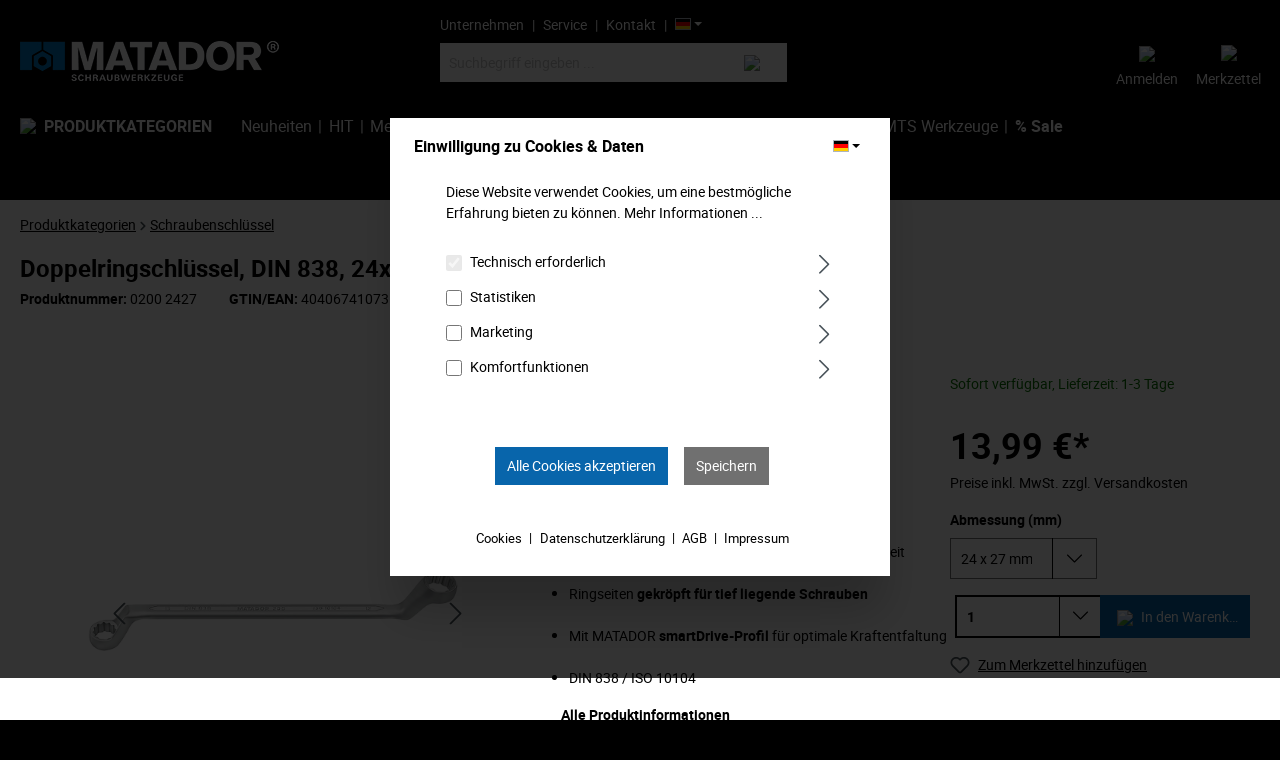

--- FILE ---
content_type: text/html; charset=UTF-8
request_url: https://www.matador.de/Doppelringschluessel-DIN-838-24x27-mm-MATADOR-Art.-Code-02002427/0200-2427
body_size: 150490
content:

<!DOCTYPE html>

<html lang="de-DE"
      itemscope="itemscope"
      >

                            
    <head>
        
                                    <meta charset="utf-8">
            
                <meta name="viewport"
          content="width=device-width, user-scalable=no">
    <style>
    /* https://fonts.google.com/specimen/Roboto?selection.family=Roboto:300,400,500,700 https://www.fontsquirrel.com/tools/webfont-generator */
@font-face {
    font-family: "Roboto";
    font-style: normal;
    font-weight: 300;
    src:url([data-uri]) format('woff');
}
@font-face {
    font-family: "Roboto";
    font-style: normal;
    font-weight: 400;
    src: url([data-uri]) format('woff');
}
@font-face {
    font-family: "Roboto";
    font-style: normal;
    font-weight: 500;
    src: url([data-uri]) format('woff');
}
@font-face {
    font-family: "Roboto";
    font-style: normal;
    font-weight: 700;
    src: url([data-uri]) format('woff');
}    </style>

                            <meta name="author"
                      content="">
                <meta name="robots"
                      content="index,follow">
                <meta name="revisit-after"
                      content="15 days">
                <meta name="keywords"
                      content="MATADOR, Werkzeug, Schraubwerkzeuge, Remscheid, Werkzeuge, Drehmoment, Schrauben, Zangen, Z90, Cubes, Werkzeugkoffer, Werkstattwagen, Mens Kitchen, Men&#039;s Kitchen, Automobile, Auto, KFZ, MTS, screwit, Doppelring, Doppelringschlüssel, Schraubenschlüssel">
                <meta name="description"
                      content="Doppelringschlüssel, lange Form für mehr Kraftentfaltung. Ringseiten gekröpft für tief liegende Verschraubungen. Zwei Abmessungen pro Schlüssel.">
            
                    
                        <meta property="og:type" content="product"/>
        
                    <meta property="og:site_name" content="Matador"/>
        
                    <meta property="og:url" content="https://www.matador.de/Doppelringschluessel-DIN-838-24x27-mm-MATADOR-Art.-Code-02002427/0200-2427"/>
        
                                    <meta property="og:title" content="Doppelringschlüssel, DIN 838, MATADOR Art.-Nr. 02000607"/>
                    
                                    <meta property="og:description" content="Doppelringschlüssel, lange Form für mehr Kraftentfaltung. Ringseiten gekröpft für tief liegende Verschraubungen. Zwei Abmessungen pro Schlüssel."/>
                    
                                    <meta property="og:image" content="https://www.matador.de/media/f7/f9/eb/1658314126/MATADOR_02000607_P01_Doppelringschluessel.jpg"/>
                    
                                    <meta property="product:brand" content="MATADOR"/>
                    
                                
            <meta property="product:price:amount"
                  content="13.99"/>
            <meta property="product:price:currency"
                  content="EUR"/>
        
                    <meta property="product:product_link" content="https://www.matador.de/Doppelringschluessel-DIN-838-24x27-mm-MATADOR-Art.-Code-02002427/0200-2427"/>
        
                    <meta name="twitter:card" content="product"/>
        
                    <meta name="twitter:site" content="Matador"/>
        
                                    <meta property="twitter:title" content="Doppelringschlüssel, DIN 838, MATADOR Art.-Nr. 02000607"/>
                    
                                    <meta property="twitter:description" content="Doppelringschlüssel, lange Form für mehr Kraftentfaltung. Ringseiten gekröpft für tief liegende Verschraubungen. Zwei Abmessungen pro Schlüssel."/>
                    
                                    <meta property="twitter:image" content="https://www.matador.de/media/f7/f9/eb/1658314126/MATADOR_02000607_P01_Doppelringschluessel.jpg"/>
                        
                            <meta 
                      content="Matador">
                <meta 
                      content="">
                <meta 
                      content="true">
                <meta 
                      content="https://www.matador.de/media/72/5b/59/1618497194/matador_logo_bg.jpg">
            
                                                

                
                    <script type="application/ld+json">
            [{"@context":"https:\/\/schema.org\/","@type":"Product","name":"Doppelringschl\u00fcssel, DIN 838, 24x27 mm, MATADOR Art.-Code: 02002427","description":"Doppelringschl\u00fcssel, lange Form f\u00fcr mehr Kraftentfaltung. Ringseiten gekr\u00f6pft f\u00fcr tief liegende Verschraubungen. Zwei Abmessungen pro Schl\u00fcssel. F\u00fcr Sechskantverschraubungen. Bew\u00e4hrte, langlebige Industriequalit\u00e4t seit 1900. Drehmomentwerte bis zu 70 % \u00fcber DIN f\u00fcr zus\u00e4tzliche Sicherheit. Aus Chrom Vanadium-Stahl (31CrV3), mit matt verchromter Oberfl\u00e4che f\u00fcr angenehme Griffigkeit auch bei \u00f6ligen H\u00e4nden. DIN 838 \/ ISO 10104. Mit MATADOR smartDrive-Profil f\u00fcr optimale Kraftentfaltung, schont Schrauben- und Mutternk\u00f6pfe durch Kraft\u00fcbertragung auf die Flanken.\n\nMATADOR ist einer der Pioniere der Werkzeugindustrie.\u00a0Seit 1900 produzieren wir\u00a0Qualit\u00e4tshandwerkzeuge\u00a0\u201eum die Schraube herum\u201c. Wir stehen f\u00fcr anspruchsvolles Premium-Werkzeug. Verl\u00e4sslich, design-orientiert, ohne Schnickschnack. \nF\u00fcr Menschen, die wissen, was sie wollen. Die in der Arena stehen und nicht im Zuschauerraum. Die Werkzeug von Spielzeug unterscheiden k\u00f6nnen. Die an sich selbst glauben.\nWillkommen in der Arena!\u00a0Be a MATADOR.","sku":"0200 2427","mpn":"0200 2427","brand":{"@type":"Brand","name":"MATADOR"},"image":["https:\/\/www.matador.de\/media\/f7\/f9\/eb\/1658314126\/MATADOR_02000607_P01_Doppelringschluessel.jpg","https:\/\/www.matador.de\/media\/55\/a9\/ca\/1658314126\/MATADOR_02000607_I01_Doppelringschluessel.jpg","https:\/\/www.matador.de\/media\/e4\/1b\/b1\/1658314137\/MATADOR_02000607_A01_Doppelringschluessel.jpg","https:\/\/www.matador.de\/media\/e3\/93\/38\/1658314137\/MATADOR_02000607_A02_Doppelringschluessel.jpg","https:\/\/www.matador.de\/media\/f9\/a5\/73\/1658314126\/MATADOR_02000607_PIK_Doppelringschluessel.png","https:\/\/www.matador.de\/media\/b4\/d1\/9e\/1658314126\/MATADOR_02000607_G01_Doppelringschluessel.jpg","https:\/\/www.matador.de\/media\/33\/fe\/e4\/1658314127\/MATADOR_02000607_Z01_Doppelringschluessel.jpg"],"offers":[{"@type":"Offer","availability":"https:\/\/schema.org\/InStock","itemCondition":"https:\/\/schema.org\/NewCondition","priceCurrency":"EUR","priceValidUntil":"2026-01-23","url":"https:\/\/www.matador.de\/Doppelringschluessel-DIN-838-24x27-mm-MATADOR-Art.-Code-02002427\/0200-2427","price":13.99}]},{"@context":"https:\/\/schema.org","@type":"BreadcrumbList","itemListElement":[{"@type":"ListItem","position":1,"name":"Produktkategorien","item":"https:\/\/www.matador.de\/Shop\/"},{"@type":"ListItem","position":2,"name":"Schraubenschl\u00fcssel","item":"https:\/\/www.matador.de\/Shop\/Schraubenschluessel\/"}]}]
        </script>
            

                    <link rel="shortcut icon"
                  href="https://www.matador.de/media/86/3f/7f/1633679214/apple-icon-180x180-shop.png">
        
                                <link rel="apple-touch-icon"
                  sizes="180x180"
                  href="https://www.matador.de/media/86/3f/7f/1633679214/apple-icon-180x180-shop.png">
                    
        <link rel="canonical" href="https://www.matador.de/Doppelringschluessel-DIN-838-24x27-mm-MATADOR-Art.-Code-02002427/0200-2427">
                    <title>Doppelringschlüssel, DIN 838, MATADOR Art.-Nr. 02000607</title>
    
                                                                        <link rel="stylesheet"
                      href="https://www.matador.de/theme/d2afbd682dc6b5ee18f8a29c856438cb/css/all.css?1712829839">
                                    
                        <script>
        window.features = {"V6_5_0_0":true,"v6.5.0.0":true,"V6_6_0_0":false,"v6.6.0.0":false,"V6_7_0_0":false,"v6.7.0.0":false,"VUE3":false,"vue3":false,"JOIN_FILTER":false,"join.filter":false,"MEDIA_PATH":false,"media.path":false,"ES_MULTILINGUAL_INDEX":false,"es.multilingual.index":false,"STOCK_HANDLING":false,"stock.handling":false,"ASYNC_THEME_COMPILATION":false,"async.theme.compilation":false};
    </script>
        
                                            
            <script>
            window.dataLayer = window.dataLayer || [];
            function gtag() { dataLayer.push(arguments); }

            (() => {
                const analyticsStorageEnabled = document.cookie.split(';').some((item) => item.trim().includes('google-analytics-enabled=1'));
                const adsEnabled = document.cookie.split(';').some((item) => item.trim().includes('google-ads-enabled=1'));

                // Always set a default consent for consent mode v2
                gtag('consent', 'default', {
                    'ad_user_data': adsEnabled ? 'granted' : 'denied',
                    'ad_storage': adsEnabled ? 'granted' : 'denied',
                    'ad_personalization': adsEnabled ? 'granted' : 'denied',
                    'analytics_storage': analyticsStorageEnabled ? 'granted' : 'denied'
                });
            })();
        </script>
            
                            
            
                
                                    <script>
                    window.useDefaultCookieConsent = true;
                </script>
                    
                                <script>
                window.activeNavigationId = '3696343df23e45c092ebe9bd807acb89';
                window.router = {
                    'frontend.cart.offcanvas': '/checkout/offcanvas',
                    'frontend.cookie.offcanvas': '/cookie/offcanvas',
                    'frontend.checkout.finish.page': '/checkout/finish',
                    'frontend.checkout.info': '/widgets/checkout/info',
                    'frontend.menu.offcanvas': '/widgets/menu/offcanvas',
                    'frontend.cms.page': '/widgets/cms',
                    'frontend.cms.navigation.page': '/widgets/cms/navigation',
                    'frontend.account.addressbook': '/widgets/account/address-book',
                    'frontend.country.country-data': '/country/country-state-data',
                    'frontend.app-system.generate-token': '/app-system/Placeholder/generate-token',
                    };
                window.salesChannelId = '26ce518939da4b6e952409d619244b9c';
            </script>
        
                                <script>
                
                window.breakpoints = {"xs":0,"sm":576,"md":768,"lg":992,"xl":1200};
            </script>
        
                                    <script>
                    window.customerLoggedInState = 0;

                    window.wishlistEnabled = 1;
                </script>
                    
                        
                            <script>
                window.themeAssetsPublicPath = 'https://www.matador.de/theme/3cbb99db7f694020976e04dd5bb9e17f/assets/';
            </script>
        
                                                                                                    <script type="text/javascript" src="https://www.matador.de/theme/d2afbd682dc6b5ee18f8a29c856438cb/js/all.js?1712829839" defer></script>
                                                        

        <!-- No consent Google Analytics //-->
<!-- No consent Mouseflow //-->
</head>

    <body class="is-ctl-product is-act-index ">

                        <noscript class="noscript-main">
                
    <div role="alert"
         class="alert alert-info alert-has-icon">
                                                                        
                                                            <span class="icon icon-info">
                        <svg xmlns="http://www.w3.org/2000/svg" xmlns:xlink="http://www.w3.org/1999/xlink" width="24" height="24" viewBox="0 0 24 24"><defs><path d="M12 7c.5523 0 1 .4477 1 1s-.4477 1-1 1-1-.4477-1-1 .4477-1 1-1zm1 9c0 .5523-.4477 1-1 1s-1-.4477-1-1v-5c0-.5523.4477-1 1-1s1 .4477 1 1v5zm11-4c0 6.6274-5.3726 12-12 12S0 18.6274 0 12 5.3726 0 12 0s12 5.3726 12 12zM12 2C6.4772 2 2 6.4772 2 12s4.4772 10 10 10 10-4.4772 10-10S17.5228 2 12 2z" id="icons-default-info" /></defs><use xlink:href="#icons-default-info" fill="#758CA3" fill-rule="evenodd" /></svg>
        </span>
                                                        
                                    
                    <div class="alert-content-container">
                                                    
                                    <div class="alert-content">
                                                    Um unseren Shop in vollem Umfang nutzen zu können, empfehlen wir Ihnen Javascript in Ihrem Browser zu aktivieren.
                                            </div>
                
                                                                </div>
            </div>
            </noscript>
        
            <header class="header-main">
        <div class="header-container">
                            <div class="container">
                        
            <div class="row align-items-center header-row">
                <div class="col-sm-12 col-lg-4 col-xl-4 header-logo-col">
            <div class="header-logo-main">
                    <a class="header-logo-main-link"
               href="/"
               title="Zur Startseite gehen">
                                    <picture class="header-logo-picture">
                                                                                        <source srcset="https://www.matador.de/media/9a/ec/1f/1618492324/matador-logo-white.png"
                                        media="(min-width: 768px) and (max-width: 991px)">
                                                    
                                                                                    <source srcset="https://www.matador.de/media/9a/ec/1f/1618492324/matador-logo-white.png"
                                        media="(max-width: 767px)">
                                                    
                                                                                    <img src="https://www.matador.de/media/72/5b/59/1618497194/matador_logo_bg.jpg"
                                     alt="Zur Startseite gehen"
                                     class="img-fluid header-logo-main-img">
                                                                        </picture>
                            </a>
            </div>
    </div>

                <div class="d-lg-none">
                    <div class="nav-main-toggle">
                                    <button class="btn nav-main-toggle-btn header-actions-btn"
                            type="button"
                            data-offcanvas-menu="true"
                            aria-label="Menü">
                                                            <span class="icon icon-stack">
                        <svg xmlns="http://www.w3.org/2000/svg" xmlns:xlink="http://www.w3.org/1999/xlink" width="24" height="24" viewBox="0 0 24 24"><defs><path d="M3 13c-.5523 0-1-.4477-1-1s.4477-1 1-1h18c.5523 0 1 .4477 1 1s-.4477 1-1 1H3zm0-7c-.5523 0-1-.4477-1-1s.4477-1 1-1h18c.5523 0 1 .4477 1 1s-.4477 1-1 1H3zm0 14c-.5523 0-1-.4477-1-1s.4477-1 1-1h18c.5523 0 1 .4477 1 1s-.4477 1-1 1H3z" id="icons-default-stack" /></defs><use xlink:href="#icons-default-stack" fill="#758CA3" fill-rule="evenodd" /></svg>
        </span>
                                                </button>
                            </div>
            </div>
    <div class="mobile-logo">
            <div class="header-logo-main">
                    <a class="header-logo-main-link"
               href="/"
               title="Zur Startseite gehen">
                                    <picture class="header-logo-picture">
                                                                                        <source srcset="https://www.matador.de/media/9a/ec/1f/1618492324/matador-logo-white.png"
                                        media="(min-width: 768px) and (max-width: 991px)">
                                                    
                                                                                    <source srcset="https://www.matador.de/media/9a/ec/1f/1618492324/matador-logo-white.png"
                                        media="(max-width: 767px)">
                                                    
                                                                                    <img src="https://www.matador.de/media/72/5b/59/1618497194/matador_logo_bg.jpg"
                                     alt="Zur Startseite gehen"
                                     class="img-fluid header-logo-main-img">
                                                                        </picture>
                            </a>
            </div>
    </div>
    <div id="mobile-search-col" class="header-search-col d-lg-none">
        <div class="row header-search">
            
    <div class="collapse"
         id="searchCollapse">
        <div class="header-search">
                            <form action="/search"
                      method="get"
                                                                      data-search-form="true"
                                                                  data-search-widget-options='{&quot;searchWidgetMinChars&quot;:2}'
                      data-url="/suggest?search="
                      class="header-search-form">
                                            <div class="input-group">
                                                            <input type="search"
                                       name="search"
                                       class="form-control header-search-input"
                                       autocomplete="off"
                                       autocapitalize="off"
                                       placeholder="Suchbegriff eingeben ..."
                                       aria-label="Suchbegriff eingeben ..."
                                       value=""
                                >
                            
                                <div class="input-group-append">
        <button type="submit"
                class="btn header-search-btn"
                aria-label="Suchen">
            <span class="header-search-icon">
                <img src="https://www.matador.de/bundles/matadortheme/assets/lupe.png?1712829840" class="desktop" />
                <img src="https://www.matador.de/bundles/matadortheme/assets/lupe-bk_small.png?1712829840" class="mobile"/>
            </span>
        </button>
    </div>
                        </div>
                                    </form>
                    </div>
    </div>
        </div>
    </div>
    <div class="col-4 header-search-col col-lg-4 col-xl-4 d-none d-lg-block">
        <div class="row">
                <div class="top-bar d-none d-lg-block">
        <nav class="top-bar-nav">
                                            
                
                                            
            
                                            <div class="top-bar-nav-item"><a class="top-bar-list-item navigation-offcanvas-link"
                                                 href="/Ueber-Matador/"
                                                                                                  title="Unternehmen">Unternehmen</a>
                </div>
                                            <div class="top-bar-nav-item"><a class="top-bar-list-item navigation-offcanvas-link"
                                                 href="/Unser-Service/"
                                                                                                  title="Service">Service</a>
                </div>
                                            <div class="top-bar-nav-item"><a class="top-bar-list-item navigation-offcanvas-link"
                                                 href="https://www.matador.de/Kontaktmoeglichkeiten/"
                                                                                                  title="Kontakt">Kontakt</a>
                </div>
                                    
                                            
            <div class="top-bar-nav-item top-bar-language">
                            <form method="post"
                      action="/checkout/language"
                      class="language-form"
                      data-form-auto-submit="true">

                                                                                            
                        <div class="languages-menu dropdown">
                            <button class="btn dropdown-toggle top-bar-nav-btn"
                                    type="button"
                                    id="languagesDropdown-top-bar"
                                    data-bs-toggle="dropdown"
                                    aria-haspopup="true"
                                    aria-expanded="false">
                                <div class="top-bar-list-icon language-flag country-de language-de"></div>
                                <span class="top-bar-nav-text">Deutsch</span>
                            </button>
                                                            <div class="top-bar-list dropdown-menu dropdown-menu-end"
                                    aria-labelledby="languagesDropdown-top-bar">
                                                                            <div class="top-bar-list-item dropdown-item item-checked"
                                             title="">

                                                                                                                                                                                            
                                                <label class="top-bar-list-label"
                                                       for="top-bar-2fbb5fe2e29a4d70aa5854ce7ce3e20b">
                                                    <input id="top-bar-2fbb5fe2e29a4d70aa5854ce7ce3e20b"
                                                           class="top-bar-list-radio"
                                                           value="2fbb5fe2e29a4d70aa5854ce7ce3e20b"
                                                           name="languageId"
                                                           type="radio"
                                                         checked>
                                                    <div class="top-bar-list-icon language-flag country-de language-de"></div>
                                                    Deutsch
                                                </label>
                                                                                    </div>
                                                                            <div class="top-bar-list-item dropdown-item"
                                             title="">

                                                                                                                                                                                            
                                                <label class="top-bar-list-label"
                                                       for="top-bar-001d2d65827f11ebabf3a8a1592bc539">
                                                    <input id="top-bar-001d2d65827f11ebabf3a8a1592bc539"
                                                           class="top-bar-list-radio"
                                                           value="001d2d65827f11ebabf3a8a1592bc539"
                                                           name="languageId"
                                                           type="radio"
                                                        >
                                                    <div class="top-bar-list-icon language-flag country-gb language-en"></div>
                                                    English
                                                </label>
                                                                                    </div>
                                                                            <div class="top-bar-list-item dropdown-item"
                                             title="">

                                                                                                                                                                                            
                                                <label class="top-bar-list-label"
                                                       for="top-bar-dcf53fda0ec843c5bc10a7998e55ac74">
                                                    <input id="top-bar-dcf53fda0ec843c5bc10a7998e55ac74"
                                                           class="top-bar-list-radio"
                                                           value="dcf53fda0ec843c5bc10a7998e55ac74"
                                                           name="languageId"
                                                           type="radio"
                                                        >
                                                    <div class="top-bar-list-icon language-flag country-es language-es"></div>
                                                    Español
                                                </label>
                                                                                    </div>
                                                                            <div class="top-bar-list-item dropdown-item"
                                             title="">

                                                                                                                                                                                            
                                                <label class="top-bar-list-label"
                                                       for="top-bar-d57b156707b6483ab7e90ed45c7c3ef2">
                                                    <input id="top-bar-d57b156707b6483ab7e90ed45c7c3ef2"
                                                           class="top-bar-list-radio"
                                                           value="d57b156707b6483ab7e90ed45c7c3ef2"
                                                           name="languageId"
                                                           type="radio"
                                                        >
                                                    <div class="top-bar-list-icon language-flag country-fr language-fr"></div>
                                                    Français
                                                </label>
                                                                                    </div>
                                                                            <div class="top-bar-list-item dropdown-item"
                                             title="">

                                                                                                                                                                                            
                                                <label class="top-bar-list-label"
                                                       for="top-bar-ec426d3dd0b64c79af454ba03f1bc82f">
                                                    <input id="top-bar-ec426d3dd0b64c79af454ba03f1bc82f"
                                                           class="top-bar-list-radio"
                                                           value="ec426d3dd0b64c79af454ba03f1bc82f"
                                                           name="languageId"
                                                           type="radio"
                                                        >
                                                    <div class="top-bar-list-icon language-flag country-it language-it"></div>
                                                    Italiano
                                                </label>
                                                                                    </div>
                                                                            <div class="top-bar-list-item dropdown-item"
                                             title="">

                                                                                                                                                                                            
                                                <label class="top-bar-list-label"
                                                       for="top-bar-42b917c293794db4bd8a4ddecac8b5a6">
                                                    <input id="top-bar-42b917c293794db4bd8a4ddecac8b5a6"
                                                           class="top-bar-list-radio"
                                                           value="42b917c293794db4bd8a4ddecac8b5a6"
                                                           name="languageId"
                                                           type="radio"
                                                        >
                                                    <div class="top-bar-list-icon language-flag country-pl language-pl"></div>
                                                    Polski
                                                </label>
                                                                                    </div>
                                                                            <div class="top-bar-list-item dropdown-item"
                                             title="">

                                                                                                                                                                                            
                                                <label class="top-bar-list-label"
                                                       for="top-bar-71f65de575f44871831fe4c2fd0d6fa7">
                                                    <input id="top-bar-71f65de575f44871831fe4c2fd0d6fa7"
                                                           class="top-bar-list-radio"
                                                           value="71f65de575f44871831fe4c2fd0d6fa7"
                                                           name="languageId"
                                                           type="radio"
                                                        >
                                                    <div class="top-bar-list-icon language-flag country-pt language-pt"></div>
                                                    Português
                                                </label>
                                                                                    </div>
                                                                    </div>
                                                    </div>

                        <input name="redirectTo" type="hidden" value="frontend.detail.page">

                                                    <input name="redirectParameters[_httpCache]" type="hidden" value="1">
                                                    <input name="redirectParameters[productId]" type="hidden" value="3c9e61f09c324d959cc45d3fee18fd91">
                                                            </form>
                    </div>
                        </nav>
    </div>
            
    <div class="collapse"
         id="searchCollapse">
        <div class="header-search">
                            <form action="/search"
                      method="get"
                                                                      data-search-form="true"
                                                                  data-search-widget-options='{&quot;searchWidgetMinChars&quot;:2}'
                      data-url="/suggest?search="
                      class="header-search-form">
                                            <div class="input-group">
                                                            <input type="search"
                                       name="search"
                                       class="form-control header-search-input"
                                       autocomplete="off"
                                       autocapitalize="off"
                                       placeholder="Suchbegriff eingeben ..."
                                       aria-label="Suchbegriff eingeben ..."
                                       value=""
                                >
                            
                                <div class="input-group-append">
        <button type="submit"
                class="btn header-search-btn"
                aria-label="Suchen">
            <span class="header-search-icon">
                <img src="https://www.matador.de/bundles/matadortheme/assets/lupe.png?1712829840" class="desktop" />
                <img src="https://www.matador.de/bundles/matadortheme/assets/lupe-bk_small.png?1712829840" class="mobile"/>
            </span>
        </button>
    </div>
                        </div>
                                    </form>
                    </div>
    </div>
        </div>
    </div>

                 <div class="order-1 order-sm-2 col-lg-4 col-xl-4 header-actions-col">

                                                        <div class="col-auto wishlist-col">
                     <div class="header-wishlist top-bar-nav-item">
                         <a class="btn header-wishlist-btn header-actions-btn"
                            href="/wishlist"
                            title="Merkzettel"
                            aria-label="Merkzettel">
                                 <span class="header-wishlist-icon">
        <img src="https://www.matador.de/bundles/matadortheme/assets/merkzettel.png?1712829840"/>
    </span>
        <span class="badge badge-primary header-wishlist-badge"
          id="wishlist-basket"
          data-wishlist-storage="true"
          data-wishlist-storage-options="{&quot;listPath&quot;:&quot;\/wishlist\/list&quot;,&quot;mergePath&quot;:&quot;\/wishlist\/merge&quot;,&quot;pageletPath&quot;:&quot;\/wishlist\/merge\/pagelet&quot;}"
          data-wishlist-widget="true"
    ></span>
                             <div class="top-bar-nav-item-subtitle">Merkzettel</div>
                         </a>
                     </div>
                 </div>
             
                              <div class="top-bar-nav-item">
                     <div class="account-menu">
                             <div class="dropdown">
            <button class="btn account-menu-btn header-actions-btn"
            type="button"
            id="accountWidget"
                                        data-offcanvas-account-menu="true"
                        data-offcanvas-account-menu="true"
            data-bs-toggle="dropdown"
            aria-haspopup="true"
            aria-expanded="false"
            aria-label="Ihr Konto"
            title="Ihr Konto">
        <img src="https://www.matador.de/bundles/matadortheme/assets/ic_group_24px.png?1712829840"/>
        <div class="top-bar-nav-item-subtitle">Anmelden</div>
    </button>


                    <div class="dropdown-menu dropdown-menu-end account-menu-dropdown js-account-menu-dropdown"
                 aria-labelledby="accountWidget">
                

        
            <div class="offcanvas-header">
                            <button class="btn btn-light offcanvas-close js-offcanvas-close">
                                                    <span class="icon icon-x icon-sm">
                        <svg xmlns="http://www.w3.org/2000/svg" xmlns:xlink="http://www.w3.org/1999/xlink" width="24" height="24" viewBox="0 0 24 24"><defs><path d="m10.5858 12-7.293-7.2929c-.3904-.3905-.3904-1.0237 0-1.4142.3906-.3905 1.0238-.3905 1.4143 0L12 10.5858l7.2929-7.293c.3905-.3904 1.0237-.3904 1.4142 0 .3905.3906.3905 1.0238 0 1.4143L13.4142 12l7.293 7.2929c.3904.3905.3904 1.0237 0 1.4142-.3906.3905-1.0238.3905-1.4143 0L12 13.4142l-7.2929 7.293c-.3905.3904-1.0237.3904-1.4142 0-.3905-.3906-.3905-1.0238 0-1.4143L10.5858 12z" id="icons-default-x" /></defs><use xlink:href="#icons-default-x" fill="#758CA3" fill-rule="evenodd" /></svg>
        </span>
                        
                                            Menü schließen
                                    </button>
                    </div>
    
            <div class="offcanvas-body">
                <div class="account-menu">
                                    <div class="dropdown-header account-menu-header">
                    Ihr Konto
                </div>
                    
                                    <div class="account-menu-login">
                                            <a href="/account/login"
                           title="Anmelden"
                           class="btn btn-primary account-menu-login-button">
                            Anmelden
                        </a>
                    
                                            <div class="account-menu-register">
                            oder <a href="/account/login"
                                                                            title="Registrieren">registrieren</a>
                        </div>
                                    </div>
                    
                    <div class="account-menu-links">
                    <div class="header-account-menu">
        <div class="card account-menu-inner">
                                        
                                                <div class="list-group list-group-flush account-aside-list-group">
                                                                                    <a href="/account"
                                   title="Übersicht"
                                   class="list-group-item list-group-item-action account-aside-item">
                                    Übersicht
                                </a>
                            
                                                            <a href="/account/profile"
                                   title="Persönliches Profil"
                                   class="list-group-item list-group-item-action account-aside-item">
                                    Persönliches Profil
                                </a>
                            
                                                            <a href="/account/address"
                                   title="Adressen"
                                   class="list-group-item list-group-item-action account-aside-item">
                                    Adressen
                                </a>
                            
                                                            <a href="/account/payment"
                                   title="Zahlungsarten"
                                   class="list-group-item list-group-item-action account-aside-item">
                                    Zahlungsarten
                                </a>
                            
                                                            <a href="/account/order"
                                   title="Bestellungen"
                                   class="list-group-item list-group-item-action account-aside-item">
                                    Bestellungen
                                </a>
                                                                        </div>
                            
                                                </div>
    </div>
            </div>
            </div>
        </div>
                </div>
            </div>
                     </div>
                 </div>
             
                              <div class="header-cart top-bar-nav-item"
                      data-offcanvas-cart="true">
                     <a class="btn header-cart-btn header-actions-btn"
                        href="/checkout/cart"
                        data-cart-widget="true"
                        title="Warenkorb"
                        aria-label="Warenkorb">
                             <span class="header-cart-icon btn account-menu-btn header-actions-btn">
        <img class="" src="https://www.matador.de/bundles/matadortheme/assets/ic_local_grocery_store_24px.png?1712829840"/>
        <div class="top-bar-nav-item-subtitle">Warenkorb</div>
    </span>
        <span class="header-cart-total">
        0,00 €*
    </span>
                     </a>
                 </div>
                          <div class="col-auto smartphone-search-container">
                 <button class="toggle-search">
                    <img src="https://www.matador.de/bundles/matadortheme/assets/lupe-ico.png?1712829840" class="smartphone-search-icon" alt="search" />
                 </button>
             </div>
     </div>
         </div>
                    </div>
                        <div class="nav-main">
                                        <div class="main-navigation"
         id="mainNavigation"
         data-flyout-menu="true">
                    <div class="container">
                    <div class="matador_navigation_container">
        <img src="https://www.matador.de/bundles/matadortheme/assets/ic_reorder_24px.png?1712829840"/>
                            <nav class="nav main-navigation-menu"
                        itemscope="itemscope"
                        >
                        
                        
                                                    
                                                                                            
                                                                                                            <a class="nav-link main-navigation-link active"
                                           href="https://www.matador.de/Shop/"
                                           
                                           data-flyout-menu-trigger="2e414d27eb7949fe903b6c1015b669ee"                                                                                      title="Produktkategorien">
                                            <div class="main-navigation-link-text">
                                                <span >Produktkategorien</span>
                                            </div>
                                        </a>
                                                                                                                                                                
                                                                                                            <a class="nav-link main-navigation-link"
                                           href="/Shop/NEUHEITEN/"
                                           
                                                                                                                                 title="Neuheiten">
                                            <div class="main-navigation-link-text">
                                                <span >Neuheiten</span>
                                            </div>
                                        </a>
                                                                                                                                                                
                                                                                                            <a class="nav-link main-navigation-link"
                                           href="/matador/themenwelten/Hit-Welt/"
                                           
                                                                                                                                 title="HIT">
                                            <div class="main-navigation-link-text">
                                                <span >HIT</span>
                                            </div>
                                        </a>
                                                                                                                                                                
                                                                                                            <a class="nav-link main-navigation-link"
                                           href="/Produkte/Menskitchen/"
                                           
                                                                                                                                 title="Mens Kitchen">
                                            <div class="main-navigation-link-text">
                                                <span >Mens Kitchen</span>
                                            </div>
                                        </a>
                                                                                                                                                                
                                                                                                            <a class="nav-link main-navigation-link"
                                           href="/Produkte/Cubes/"
                                           
                                                                                                                                 title="Cubes">
                                            <div class="main-navigation-link-text">
                                                <span >Cubes</span>
                                            </div>
                                        </a>
                                                                                                                                                                
                                                                                                            <a class="nav-link main-navigation-link"
                                           href="/Shop/Werkzeugkoffer/"
                                           
                                                                                                                                 title="Werkzeugkoffer">
                                            <div class="main-navigation-link-text">
                                                <span >Werkzeugkoffer</span>
                                            </div>
                                        </a>
                                                                                                                                                                
                                                                                                            <a class="nav-link main-navigation-link"
                                           href="/Produkte/ScrewIT/"
                                           
                                                                                                                                 title="ScrewIT">
                                            <div class="main-navigation-link-text">
                                                <span >ScrewIT</span>
                                            </div>
                                        </a>
                                                                                                                                                                
                                                                                                            <a class="nav-link main-navigation-link"
                                           href="/Produkte/Smartybox/"
                                           
                                                                                                                                 title="smartyBox">
                                            <div class="main-navigation-link-text">
                                                <span >smartyBox</span>
                                            </div>
                                        </a>
                                                                                                                                                                
                                                                                                            <a class="nav-link main-navigation-link"
                                           href="/Produkte/z90/"
                                           
                                                                                                                                 title="Z90">
                                            <div class="main-navigation-link-text">
                                                <span >Z90</span>
                                            </div>
                                        </a>
                                                                                                                                                                
                                                                                                            <a class="nav-link main-navigation-link"
                                           href="/Produkte/MTS-unlimited/"
                                           
                                                                                                                                 title="MTS Werkzeuge">
                                            <div class="main-navigation-link-text">
                                                <span >MTS Werkzeuge</span>
                                            </div>
                                        </a>
                                                                                                                                                                
                                                                                                            <a class="nav-link main-navigation-link"
                                           href="/Shop/SALE/"
                                           
                                                                                                                                 title="% Sale">
                                            <div class="main-navigation-link-text">
                                                <span >% Sale</span>
                                            </div>
                                        </a>
                                                                                                                                            </nav>
                
    </div>
            </div>
        
                                                                                                                                                                                                                                                                                                                                                                                        
                                                <div class="navigation-flyouts">
                                                                                                                                                                <div class="navigation-flyout"
                                             data-flyout-menu-id="2e414d27eb7949fe903b6c1015b669ee">
                                            <div class="container">
                                                                                                                
    
            <div class="row navigation-flyout-content">
                            <div class="row navigation-flyout-bar navigation-flyout-close-container">
                    <div class="navigation-flyout-close js-close-flyout-menu">
                                                                                    <div class="circle">
                                            <span class="icon icon-x">
                        <svg xmlns="http://www.w3.org/2000/svg" xmlns:xlink="http://www.w3.org/1999/xlink" width="24" height="24" viewBox="0 0 24 24"><use xlink:href="#icons-default-x" fill="#758CA3" fill-rule="evenodd" /></svg>
        </span>
                                    </div>
                                                                        </div>
                </div>
                                        <div class="col">
                    <div class="navigation-flyout-categories">
                                                        
                    
                
    <div class="row navigation-flyout-categories is-level-0">
                                            
                            <div class="col-4 navigation-flyout-col">
                                                                        <div class="category-icon-row">
                                <div class="category-navi-icon-container">
                                                                            <img src="https://www.matador.de/bundles/matadortheme/assets/menu-icons/neuheiten.png?1712829840"/>
                                    
                                </div>
                                <a class="nav-item nav-link navigation-flyout-link is-level-0"
                                   href="https://www.matador.de/Shop/NEUHEITEN/"
                                   
                                   title="NEUHEITEN">
                                    <span >NEUHEITEN</span>
                                </a>
                            </div>
                                            
                                                                            
        
                
    <div class="navigation-flyout-categories is-level-1">
            </div>
                                                            </div>
                                                        
                            <div class="col-4 navigation-flyout-col">
                                                                        <div class="category-icon-row">
                                <div class="category-navi-icon-container">
                                                                            <img src="https://www.matador.de/bundles/matadortheme/assets/menu-icons/PIK_HIT.png?1712829840"/>
                                    
                                </div>
                                <a class="nav-item nav-link navigation-flyout-link is-level-0"
                                   href="https://www.matador.de/Produktkategorien/HIT-Produkte/"
                                   
                                   title="HIT Produkte">
                                    <span >HIT Produkte</span>
                                </a>
                            </div>
                                            
                                                                            
        
                
    <div class="navigation-flyout-categories is-level-1">
            </div>
                                                            </div>
                                                        
                            <div class="col-4 navigation-flyout-col">
                                                                        <div class="category-icon-row">
                                <div class="category-navi-icon-container">
                                                                            <img src="https://www.matador.de/bundles/matadortheme/assets/menu-icons/sale.png?1712829840"/>
                                    
                                </div>
                                <a class="nav-item nav-link navigation-flyout-link is-level-0"
                                   href="https://www.matador.de/Shop/SALE/"
                                   
                                   title="SALE">
                                    <span >SALE</span>
                                </a>
                            </div>
                                            
                                                                            
        
                
    <div class="navigation-flyout-categories is-level-1">
            </div>
                                                            </div>
                                                        
                            <div class="col-4 navigation-flyout-col">
                                                                        <div class="category-icon-row">
                                <div class="category-navi-icon-container">
                                                                            <img src="https://www.matador.de/bundles/matadortheme/assets/menu-icons/schraubschluessel.png?1712829840"/>
                                    
                                </div>
                                <a class="nav-item nav-link navigation-flyout-link is-level-0 active"
                                   href="https://www.matador.de/Shop/Schraubenschluessel/"
                                   
                                   title="Schraubenschlüssel">
                                    <span >Schraubenschlüssel</span>
                                </a>
                            </div>
                                            
                                                                            
        
                
    <div class="navigation-flyout-categories is-level-1">
            </div>
                                                            </div>
                                                        
                            <div class="col-4 navigation-flyout-col">
                                                                        <div class="category-icon-row">
                                <div class="category-navi-icon-container">
                                                                            <img src="https://www.matador.de/bundles/matadortheme/assets/menu-icons/knarren-steckschluessel.png?1712829840"/>
                                    
                                </div>
                                <a class="nav-item nav-link navigation-flyout-link is-level-0"
                                   href="https://www.matador.de/Shop/Knarren-Steckschluessel/"
                                   
                                   title="Knarren &amp; Steckschlüssel">
                                    <span >Knarren &amp; Steckschlüssel</span>
                                </a>
                            </div>
                                            
                                                                            
        
                
    <div class="navigation-flyout-categories is-level-1">
            </div>
                                                            </div>
                                                        
                            <div class="col-4 navigation-flyout-col">
                                                                        <div class="category-icon-row">
                                <div class="category-navi-icon-container">
                                                                            <img src="https://www.matador.de/bundles/matadortheme/assets/menu-icons/drehmomentwerkzeuge.png?1712829840"/>
                                    
                                </div>
                                <a class="nav-item nav-link navigation-flyout-link is-level-0"
                                   href="https://www.matador.de/Shop/Drehmomentwerkzeuge/"
                                   
                                   title="Drehmomentwerkzeuge">
                                    <span >Drehmomentwerkzeuge</span>
                                </a>
                            </div>
                                            
                                                                            
        
                
    <div class="navigation-flyout-categories is-level-1">
            </div>
                                                            </div>
                                                        
                            <div class="col-4 navigation-flyout-col">
                                                                        <div class="category-icon-row">
                                <div class="category-navi-icon-container">
                                                                            <img src="https://www.matador.de/bundles/matadortheme/assets/menu-icons/PIK_Werkzeugkoffer.png?1712829840"/>
                                    
                                </div>
                                <a class="nav-item nav-link navigation-flyout-link is-level-0"
                                   href="https://www.matador.de/Shop/Werkzeugkoffer/"
                                   
                                   title="Werkzeugkoffer">
                                    <span >Werkzeugkoffer</span>
                                </a>
                            </div>
                                            
                                                                            
        
                
    <div class="navigation-flyout-categories is-level-1">
            </div>
                                                            </div>
                                                        
                            <div class="col-4 navigation-flyout-col">
                                                                        <div class="category-icon-row">
                                <div class="category-navi-icon-container">
                                                                            <img src="https://www.matador.de/bundles/matadortheme/assets/menu-icons/werkstattwagen.png?1712829840"/>
                                    
                                </div>
                                <a class="nav-item nav-link navigation-flyout-link is-level-0"
                                   href="https://www.matador.de/Shop/Werkstattwagen/"
                                   
                                   title="Werkstattwagen">
                                    <span >Werkstattwagen</span>
                                </a>
                            </div>
                                            
                                                                            
        
                
    <div class="navigation-flyout-categories is-level-1">
            </div>
                                                            </div>
                                                        
                            <div class="col-4 navigation-flyout-col">
                                                                        <div class="category-icon-row">
                                <div class="category-navi-icon-container">
                                                                            <img src="https://www.matador.de/bundles/matadortheme/assets/menu-icons/PIK_Werkzeugsätze.png?1712829840"/>
                                    
                                </div>
                                <a class="nav-item nav-link navigation-flyout-link is-level-0"
                                   href="https://www.matador.de/Shop/Werkzeugsaetze/"
                                   
                                   title="Werkzeugsätze">
                                    <span >Werkzeugsätze</span>
                                </a>
                            </div>
                                            
                                                                            
        
                
    <div class="navigation-flyout-categories is-level-1">
            </div>
                                                            </div>
                                                        
                            <div class="col-4 navigation-flyout-col">
                                                                        <div class="category-icon-row">
                                <div class="category-navi-icon-container">
                                                                            <img src="https://www.matador.de/bundles/matadortheme/assets/menu-icons/winkelchluessel_schraubendreher.png?1712829840"/>
                                    
                                </div>
                                <a class="nav-item nav-link navigation-flyout-link is-level-0"
                                   href="https://www.matador.de/Shop/Winkelschluessel-Schraubendreher/"
                                   
                                   title="Winkelschlüssel / Schraubendreher">
                                    <span >Winkelschlüssel / Schraubendreher</span>
                                </a>
                            </div>
                                            
                                                                            
        
                
    <div class="navigation-flyout-categories is-level-1">
            </div>
                                                            </div>
                                                        
                            <div class="col-4 navigation-flyout-col">
                                                                        <div class="category-icon-row">
                                <div class="category-navi-icon-container">
                                                                            <img src="https://www.matador.de/bundles/matadortheme/assets/menu-icons/zangen.png?1712829840"/>
                                    
                                </div>
                                <a class="nav-item nav-link navigation-flyout-link is-level-0"
                                   href="https://www.matador.de/Shop/Zangen/"
                                   
                                   title="Zangen">
                                    <span >Zangen</span>
                                </a>
                            </div>
                                            
                                                                            
        
                
    <div class="navigation-flyout-categories is-level-1">
            </div>
                                                            </div>
                                                        
                            <div class="col-4 navigation-flyout-col">
                                                                        <div class="category-icon-row">
                                <div class="category-navi-icon-container">
                                                                            <img src="https://www.matador.de/bundles/matadortheme/assets/menu-icons/allgemein-werkzeug.png?1712829840"/>
                                    
                                </div>
                                <a class="nav-item nav-link navigation-flyout-link is-level-0"
                                   href="https://www.matador.de/Shop/Allgemeine-Werkzeuge/"
                                   
                                   title="Allgemeine Werkzeuge">
                                    <span >Allgemeine Werkzeuge</span>
                                </a>
                            </div>
                                            
                                                                            
        
                
    <div class="navigation-flyout-categories is-level-1">
            </div>
                                                            </div>
                                                        
                            <div class="col-4 navigation-flyout-col">
                                                                        <div class="category-icon-row">
                                <div class="category-navi-icon-container">
                                                                            <img src="https://www.matador.de/bundles/matadortheme/assets/menu-icons/ved-werkzeug.png?1712829840"/>
                                    
                                </div>
                                <a class="nav-item nav-link navigation-flyout-link is-level-0"
                                   href="https://www.matador.de/Shop/VDE-Werkzeuge/"
                                   
                                   title="Isolierte Werkzeuge nach IEC 60900">
                                    <span >Isolierte Werkzeuge nach IEC 60900</span>
                                </a>
                            </div>
                                            
                                                                            
        
                
    <div class="navigation-flyout-categories is-level-1">
            </div>
                                                            </div>
                                                        
                            <div class="col-4 navigation-flyout-col">
                                                                        <div class="category-icon-row">
                                <div class="category-navi-icon-container">
                                                                            <img src="https://www.matador.de/bundles/matadortheme/assets/menu-icons/kfz-werkzeug.png?1712829840"/>
                                    
                                </div>
                                <a class="nav-item nav-link navigation-flyout-link is-level-0"
                                   href="https://www.matador.de/Shop/Kfz-Werkzeuge/"
                                   
                                   title="Kfz-Werkzeuge">
                                    <span >Kfz-Werkzeuge</span>
                                </a>
                            </div>
                                            
                                                                            
        
                
    <div class="navigation-flyout-categories is-level-1">
            </div>
                                                            </div>
                                                        
                            <div class="col-4 navigation-flyout-col">
                                                                        <div class="category-icon-row">
                                <div class="category-navi-icon-container">
                                                                            <img src="https://www.matador.de/bundles/matadortheme/assets/menu-icons/druckluft_werkzeuge.png?1712829840"/>
                                    
                                </div>
                                <a class="nav-item nav-link navigation-flyout-link is-level-0"
                                   href="https://www.matador.de/Shop/Druckluft-Werkzeuge/"
                                   
                                   title="Druckluft-Werkzeuge">
                                    <span >Druckluft-Werkzeuge</span>
                                </a>
                            </div>
                                            
                                                                            
        
                
    <div class="navigation-flyout-categories is-level-1">
            </div>
                                                            </div>
                                                        
                            <div class="col-4 navigation-flyout-col">
                                                                        <div class="category-icon-row">
                                <div class="category-navi-icon-container">
                                                                            <img src="https://www.matador.de/bundles/matadortheme/assets/menu-icons/PIK_MensKitchen.png?1712829840"/>
                                    
                                </div>
                                <a class="nav-item nav-link navigation-flyout-link is-level-0"
                                   href="https://www.matador.de/Shop/Men-s-Kitchen/"
                                   
                                   title="Men´s Kitchen">
                                    <span >Men´s Kitchen</span>
                                </a>
                            </div>
                                            
                                                                            
        
                
    <div class="navigation-flyout-categories is-level-1">
            </div>
                                                            </div>
                                                        
                            <div class="col-4 navigation-flyout-col">
                                                                        <div class="category-icon-row">
                                <div class="category-navi-icon-container">
                                                                            <img src="https://www.matador.de/bundles/matadortheme/assets/menu-icons/PIK_MTS Module.png?1712829840"/>
                                    
                                </div>
                                <a class="nav-item nav-link navigation-flyout-link is-level-0"
                                   href="https://www.matador.de/Shop/MTS-Module/"
                                   
                                   title="MTS Module">
                                    <span >MTS Module</span>
                                </a>
                            </div>
                                            
                                                                            
        
                
    <div class="navigation-flyout-categories is-level-1">
            </div>
                                                            </div>
                                                        
                            <div class="col-4 navigation-flyout-col">
                                                                        <div class="category-icon-row">
                                <div class="category-navi-icon-container">
                                                                            <img src="https://www.matador.de/bundles/matadortheme/assets/menu-icons/PIK_Cubes.png?1712829840"/>
                                    
                                </div>
                                <a class="nav-item nav-link navigation-flyout-link is-level-0"
                                   href="https://www.matador.de/Shop/Cubes/"
                                   
                                   title="Cubes">
                                    <span >Cubes</span>
                                </a>
                            </div>
                                            
                                                                            
        
                
    <div class="navigation-flyout-categories is-level-1">
            </div>
                                                            </div>
                                                        
                            <div class="col-4 navigation-flyout-col">
                                                                        <div class="category-icon-row">
                                <div class="category-navi-icon-container">
                                                                            <img src="https://www.matador.de/bundles/matadortheme/assets/menu-icons/PIK_Fanshop.png?1712829840"/>
                                    
                                </div>
                                <a class="nav-item nav-link navigation-flyout-link is-level-0"
                                   href="https://www.matador.de/Shop/MATADOR-Fanshop/"
                                   
                                   title="MATADOR Fanshop">
                                    <span >MATADOR Fanshop</span>
                                </a>
                            </div>
                                            
                                                                            
        
                
    <div class="navigation-flyout-categories is-level-1">
            </div>
                                                            </div>
                        </div>
                                            </div>
                </div>
            
                                                </div>
                                                                                                </div>
                                        </div>
                                                                                                                                                                                                                                                                                                                                                                                                                                                                                                                                                                                                                                                                                                                                                                    </div>
                                        </div>
                            </div>
        </div>
    </header>

        
                                    <div class="d-none js-navigation-offcanvas-initial-content">
                                            

        
            <div class="offcanvas-header">
                            <button class="btn btn-light offcanvas-close js-offcanvas-close">
                                                    <span class="icon icon-x icon-sm">
                        <svg xmlns="http://www.w3.org/2000/svg" xmlns:xlink="http://www.w3.org/1999/xlink" width="24" height="24" viewBox="0 0 24 24"><use xlink:href="#icons-default-x" fill="#758CA3" fill-rule="evenodd" /></svg>
        </span>
                        
                                            Menü schließen
                                    </button>
                    </div>
    
            <div class="offcanvas-body">
                        <nav class="nav navigation-offcanvas-actions">
                                
            <div class="top-bar-nav-item top-bar-language">
                            <form method="post"
                      action="/checkout/language"
                      class="language-form"
                      data-form-auto-submit="true">

                                                                                            
                        <div class="languages-menu dropdown">
                            <button class="btn dropdown-toggle top-bar-nav-btn"
                                    type="button"
                                    id="languagesDropdown-offcanvas"
                                    data-bs-toggle="dropdown"
                                    aria-haspopup="true"
                                    aria-expanded="false">
                                <div class="top-bar-list-icon language-flag country-de language-de"></div>
                                <span class="top-bar-nav-text">Deutsch</span>
                            </button>
                                                            <div class="top-bar-list dropdown-menu dropdown-menu-end"
                                    aria-labelledby="languagesDropdown-offcanvas">
                                                                            <div class="top-bar-list-item dropdown-item item-checked"
                                             title="">

                                                                                                                                                                                            
                                                <label class="top-bar-list-label"
                                                       for="offcanvas-2fbb5fe2e29a4d70aa5854ce7ce3e20b">
                                                    <input id="offcanvas-2fbb5fe2e29a4d70aa5854ce7ce3e20b"
                                                           class="top-bar-list-radio"
                                                           value="2fbb5fe2e29a4d70aa5854ce7ce3e20b"
                                                           name="languageId"
                                                           type="radio"
                                                         checked>
                                                    <div class="top-bar-list-icon language-flag country-de language-de"></div>
                                                    Deutsch
                                                </label>
                                                                                    </div>
                                                                            <div class="top-bar-list-item dropdown-item"
                                             title="">

                                                                                                                                                                                            
                                                <label class="top-bar-list-label"
                                                       for="offcanvas-001d2d65827f11ebabf3a8a1592bc539">
                                                    <input id="offcanvas-001d2d65827f11ebabf3a8a1592bc539"
                                                           class="top-bar-list-radio"
                                                           value="001d2d65827f11ebabf3a8a1592bc539"
                                                           name="languageId"
                                                           type="radio"
                                                        >
                                                    <div class="top-bar-list-icon language-flag country-gb language-en"></div>
                                                    English
                                                </label>
                                                                                    </div>
                                                                            <div class="top-bar-list-item dropdown-item"
                                             title="">

                                                                                                                                                                                            
                                                <label class="top-bar-list-label"
                                                       for="offcanvas-dcf53fda0ec843c5bc10a7998e55ac74">
                                                    <input id="offcanvas-dcf53fda0ec843c5bc10a7998e55ac74"
                                                           class="top-bar-list-radio"
                                                           value="dcf53fda0ec843c5bc10a7998e55ac74"
                                                           name="languageId"
                                                           type="radio"
                                                        >
                                                    <div class="top-bar-list-icon language-flag country-es language-es"></div>
                                                    Español
                                                </label>
                                                                                    </div>
                                                                            <div class="top-bar-list-item dropdown-item"
                                             title="">

                                                                                                                                                                                            
                                                <label class="top-bar-list-label"
                                                       for="offcanvas-d57b156707b6483ab7e90ed45c7c3ef2">
                                                    <input id="offcanvas-d57b156707b6483ab7e90ed45c7c3ef2"
                                                           class="top-bar-list-radio"
                                                           value="d57b156707b6483ab7e90ed45c7c3ef2"
                                                           name="languageId"
                                                           type="radio"
                                                        >
                                                    <div class="top-bar-list-icon language-flag country-fr language-fr"></div>
                                                    Français
                                                </label>
                                                                                    </div>
                                                                            <div class="top-bar-list-item dropdown-item"
                                             title="">

                                                                                                                                                                                            
                                                <label class="top-bar-list-label"
                                                       for="offcanvas-ec426d3dd0b64c79af454ba03f1bc82f">
                                                    <input id="offcanvas-ec426d3dd0b64c79af454ba03f1bc82f"
                                                           class="top-bar-list-radio"
                                                           value="ec426d3dd0b64c79af454ba03f1bc82f"
                                                           name="languageId"
                                                           type="radio"
                                                        >
                                                    <div class="top-bar-list-icon language-flag country-it language-it"></div>
                                                    Italiano
                                                </label>
                                                                                    </div>
                                                                            <div class="top-bar-list-item dropdown-item"
                                             title="">

                                                                                                                                                                                            
                                                <label class="top-bar-list-label"
                                                       for="offcanvas-42b917c293794db4bd8a4ddecac8b5a6">
                                                    <input id="offcanvas-42b917c293794db4bd8a4ddecac8b5a6"
                                                           class="top-bar-list-radio"
                                                           value="42b917c293794db4bd8a4ddecac8b5a6"
                                                           name="languageId"
                                                           type="radio"
                                                        >
                                                    <div class="top-bar-list-icon language-flag country-pl language-pl"></div>
                                                    Polski
                                                </label>
                                                                                    </div>
                                                                            <div class="top-bar-list-item dropdown-item"
                                             title="">

                                                                                                                                                                                            
                                                <label class="top-bar-list-label"
                                                       for="offcanvas-71f65de575f44871831fe4c2fd0d6fa7">
                                                    <input id="offcanvas-71f65de575f44871831fe4c2fd0d6fa7"
                                                           class="top-bar-list-radio"
                                                           value="71f65de575f44871831fe4c2fd0d6fa7"
                                                           name="languageId"
                                                           type="radio"
                                                        >
                                                    <div class="top-bar-list-icon language-flag country-pt language-pt"></div>
                                                    Português
                                                </label>
                                                                                    </div>
                                                                    </div>
                                                    </div>

                        <input name="redirectTo" type="hidden" value="frontend.detail.page">

                                                    <input name="redirectParameters[_httpCache]" type="hidden" value="1">
                                                    <input name="redirectParameters[productId]" type="hidden" value="3c9e61f09c324d959cc45d3fee18fd91">
                                                            </form>
                    </div>
                                                
                        </nav>
                        
            
                                            <div class="top-bar-nav-item"><a class="top-bar-list-item navigation-offcanvas-link"
                                                 href="/Ueber-Matador/"
                                                                                                  title="Unternehmen">Unternehmen</a>
                </div>
                                            <div class="top-bar-nav-item"><a class="top-bar-list-item navigation-offcanvas-link"
                                                 href="/Unser-Service/"
                                                                                                  title="Service">Service</a>
                </div>
                                            <div class="top-bar-nav-item"><a class="top-bar-list-item navigation-offcanvas-link"
                                                 href="https://www.matador.de/Kontaktmoeglichkeiten/"
                                                                                                  title="Kontakt">Kontakt</a>
                </div>
                                    
    
    <div class="navigation-offcanvas-container js-navigation-offcanvas">
        <div class="navigation-offcanvas-overlay-content js-navigation-offcanvas-overlay-content">
                                <a class="nav-item nav-link is-home-link navigation-offcanvas-link js-navigation-offcanvas-link"
       href="/widgets/menu/offcanvas"
       
       title="Zeige alle Kategorien">
                    <span class="navigation-offcanvas-link-icon js-navigation-offcanvas-loading-icon">
                        <span class="icon icon-stack">
                        <svg xmlns="http://www.w3.org/2000/svg" xmlns:xlink="http://www.w3.org/1999/xlink" width="24" height="24" viewBox="0 0 24 24"><use xlink:href="#icons-default-stack" fill="#758CA3" fill-rule="evenodd" /></svg>
        </span>
                </span>
            <span >
                Zeige alle Kategorien
            </span>
            </a>

                    <a class="nav-item nav-link navigation-offcanvas-headline"
       href="https://www.matador.de/Shop/Schraubenschluessel/"
              >
                    <span >
                Schraubenschlüssel
            </span>
            </a>

                    
<a class="nav-item nav-link is-back-link navigation-offcanvas-link js-navigation-offcanvas-link"
   href="/widgets/menu/offcanvas?navigationId=2e414d27eb7949fe903b6c1015b669ee"
   
   title="Zurück">
            <span class="navigation-offcanvas-link-icon js-navigation-offcanvas-loading-icon">
                                    <span class="icon icon-arrow-medium-left icon-sm">
                        <svg xmlns="http://www.w3.org/2000/svg" xmlns:xlink="http://www.w3.org/1999/xlink" width="16" height="16" viewBox="0 0 16 16"><defs><path id="icons-solid-arrow-medium-left" d="M4.7071 5.2929c-.3905-.3905-1.0237-.3905-1.4142 0-.3905.3905-.3905 1.0237 0 1.4142l4 4c.3905.3905 1.0237.3905 1.4142 0l4-4c.3905-.3905.3905-1.0237 0-1.4142-.3905-.3905-1.0237-.3905-1.4142 0L8 8.5858l-3.2929-3.293z" /></defs><use transform="matrix(0 -1 -1 0 16 16)" xlink:href="#icons-solid-arrow-medium-left" fill="#758CA3" fill-rule="evenodd" /></svg>
        </span>
                        </span>

        <span >
            Zurück
        </span>
    </a>
            
            <ul class="list-unstyled navigation-offcanvas-list">
                                    <li class="navigation-offcanvas-list-item">
            <a class="nav-item nav-link navigation-offcanvas-link is-current-category"
           href="https://www.matador.de/Shop/Schraubenschluessel/"
           
                      title="Schraubenschlüssel">
                            <span >
                    Schraubenschlüssel anzeigen
                </span>
                    </a>
    </li>
                
                                            </ul>
        </div>
    </div>
        </div>
                                        </div>
                    
                    <main class="content-main">
                                    <div class="flashbags container">
                                            </div>
                
                                    <div class="container">
                                                    <div class="container-main">
                                                            
        
                    <nav aria-label="breadcrumb">
                                    <ol class="breadcrumb"
                        itemscope
                        >
                                                                                
                                    
        
                        
                    <li class="breadcrumb-item"
    >
            <a href="https://www.matador.de/Shop/"
           class="breadcrumb-link "
           title="Produktkategorien"
                      >
            <link 
                  href="https://www.matador.de/Shop/"/>
            <span class="breadcrumb-title" >Produktkategorien</span>
        </a>
        <meta  content="2e414d27eb7949fe903b6c1015b669ee"/>
    </li>
    
                        
                                                                                                <div
                                        class="breadcrumb-placeholder"
                                        aria-hidden="true"
                                    >
                                                <span class="icon icon-arrow-medium-right icon-fluid">
                        <svg xmlns="http://www.w3.org/2000/svg" xmlns:xlink="http://www.w3.org/1999/xlink" width="16" height="16" viewBox="0 0 16 16"><defs><path id="icons-solid-arrow-medium-right" d="M4.7071 5.2929c-.3905-.3905-1.0237-.3905-1.4142 0-.3905.3905-.3905 1.0237 0 1.4142l4 4c.3905.3905 1.0237.3905 1.4142 0l4-4c.3905-.3905.3905-1.0237 0-1.4142-.3905-.3905-1.0237-.3905-1.4142 0L8 8.5858l-3.2929-3.293z" /></defs><use transform="rotate(-90 8 8)" xlink:href="#icons-solid-arrow-medium-right" fill="#758CA3" fill-rule="evenodd" /></svg>
        </span>
                                        </div>
                                                                                                                                            
                                    
        
                        
                    <li class="breadcrumb-item"
    aria-current="page">
            <a href="https://www.matador.de/Shop/Schraubenschluessel/"
           class="breadcrumb-link  is-active"
           title="Schraubenschlüssel"
                      >
            <link 
                  href="https://www.matador.de/Shop/Schraubenschluessel/"/>
            <span class="breadcrumb-title" >Schraubenschlüssel</span>
        </a>
        <meta  content="3696343df23e45c092ebe9bd807acb89"/>
    </li>
    
                        
                                                                                                                                    </ol>
                            </nav>
            
                                    
    <div class="product-detail"
         itemscope
         >
                                    <div class="product-detail-content">
                                            <div class="product-detail-headline">
                                            <div class="col product-detail-name-container">
                            <h1 class="product-detail-name"
                    >
                    Doppelringschlüssel, DIN 838, 24x27 mm, MATADOR Art.-Code: 02002427
                </h1>
                    </div>
    
        <div class="number_container">
                                    <div class="product-detail-ordernumber-container">
                                            <span class="product-detail-ordernumber-label">
                                    Produktnummer:
                                </span>
                    
                                            <meta 
                              content="3c9e61f09c324d959cc45d3fee18fd91"/>
                        <span class="product-detail-ordernumber"
                              >
                                    0200 2427
                                </span>
                                    </div>
                                        
                <div class="product-detail-ordernumber-container">
                                            <span class="product-detail-ordernumber-label">
                                    GTIN/EAN:
                                </span>
                    
                                            <meta 
                              content="4040674107359"/>
                        <span class="product-detail-ordernumber"
                              >
                                    4040674107359
                                </span>
                                    </div>
                    
        
                                </div>

                            </div>
                    
                                                                                                                                    
                                            <div class="product-detail-main">
                                                            <div class="col-lg-5 col-12 product-detail-media">
                                                                                    
    
        
            
    
    
    
    
    <div class="cms-element-">
                    
            
            
            
                            
                        <div class="row gallery-slider-row is-loading js-gallery-zoom-modal-container"
                                                                                                    data-gallery-slider="true"
                            data-gallery-slider-options='{&quot;slider&quot;:{&quot;navPosition&quot;:&quot;bottom&quot;,&quot;speed&quot;:500,&quot;gutter&quot;:5,&quot;controls&quot;:true,&quot;autoHeight&quot;:false,&quot;startIndex&quot;:1},&quot;thumbnailSlider&quot;:{&quot;items&quot;:6,&quot;slideBy&quot;:5,&quot;controls&quot;:true,&quot;startIndex&quot;:1,&quot;responsive&quot;:{&quot;xs&quot;:{&quot;enabled&quot;:false,&quot;controls&quot;:false},&quot;sm&quot;:{&quot;enabled&quot;:false,&quot;controls&quot;:false}}}}'
                        >

                                                    <div class="gallery-slider-col col-12 order-1"
                                 data-zoom-modal="true">
                                                                <div class="base-slider gallery-slider">
                                                                                                                                                                                                                            <div class="gallery-slider-container"
                                                         data-gallery-slider-container="true">
                                                                                            
                                    <div class="gallery-slider-item-container">
                    
                    <div class="gallery-slider-item is-standard js-magnifier-container" >
                        
                        
                                                                            
                                                                                                                                            
                        
                        
    
    
    
                    
        
            <img src="https://www.matador.de/media/f7/f9/eb/1658314126/MATADOR_02000607_P01_Doppelringschluessel.jpg"                          class="img-fluid gallery-slider-image magnifier-image js-magnifier-image" alt="Doppelringschlüssel, DIN 838, 24x27 mm, MATADOR Art.-Code: 02002427" title="Doppelringschlüssel, DIN 838, 24x27 mm, MATADOR Art.-Code: 02002427" data-full-image="https://www.matador.de/media/f7/f9/eb/1658314126/MATADOR_02000607_P01_Doppelringschluessel.jpg"  loading="eager"        />
                                                                                                            </div>
                </div>
                                                <div class="gallery-slider-item-container">
                    
                    <div class="gallery-slider-item is-standard js-magnifier-container" >
                        
                        
                                                                            
                                                                                                                                            
                        
                        
    
    
    
                    
        
            <img src="https://www.matador.de/media/55/a9/ca/1658314126/MATADOR_02000607_I01_Doppelringschluessel.jpg"                          class="img-fluid gallery-slider-image magnifier-image js-magnifier-image" alt="Doppelringschlüssel, DIN 838, 24x27 mm, MATADOR Art.-Code: 02002427" title="Doppelringschlüssel, DIN 838, 24x27 mm, MATADOR Art.-Code: 02002427" data-full-image="https://www.matador.de/media/55/a9/ca/1658314126/MATADOR_02000607_I01_Doppelringschluessel.jpg"  loading="eager"        />
                                                                                                            </div>
                </div>
                                                <div class="gallery-slider-item-container">
                    
                    <div class="gallery-slider-item is-standard js-magnifier-container" >
                        
                        
                                                                            
                                                                                                                                            
                        
                        
    
    
    
                    
        
            <img src="https://www.matador.de/media/e4/1b/b1/1658314137/MATADOR_02000607_A01_Doppelringschluessel.jpg"                          class="img-fluid gallery-slider-image magnifier-image js-magnifier-image" alt="Doppelringschlüssel, DIN 838, 24x27 mm, MATADOR Art.-Code: 02002427" title="Doppelringschlüssel, DIN 838, 24x27 mm, MATADOR Art.-Code: 02002427" data-full-image="https://www.matador.de/media/e4/1b/b1/1658314137/MATADOR_02000607_A01_Doppelringschluessel.jpg"  loading="eager"        />
                                                                                                            </div>
                </div>
                                                <div class="gallery-slider-item-container">
                    
                    <div class="gallery-slider-item is-standard js-magnifier-container" >
                        
                        
                                                                            
                                                                                                                                            
                        
                        
    
    
    
                    
        
            <img src="https://www.matador.de/media/e3/93/38/1658314137/MATADOR_02000607_A02_Doppelringschluessel.jpg"                          class="img-fluid gallery-slider-image magnifier-image js-magnifier-image" alt="Doppelringschlüssel, DIN 838, 24x27 mm, MATADOR Art.-Code: 02002427" title="Doppelringschlüssel, DIN 838, 24x27 mm, MATADOR Art.-Code: 02002427" data-full-image="https://www.matador.de/media/e3/93/38/1658314137/MATADOR_02000607_A02_Doppelringschluessel.jpg"  loading="eager"        />
                                                                                                            </div>
                </div>
                                                <div class="gallery-slider-item-container">
                    
                    <div class="gallery-slider-item is-standard js-magnifier-container" >
                        
                        
                                                                            
                                                                                                                                            
                        
                        
    
    
    
                    
        
            <img src="https://www.matador.de/media/f9/a5/73/1658314126/MATADOR_02000607_PIK_Doppelringschluessel.png"                          class="img-fluid gallery-slider-image magnifier-image js-magnifier-image" alt="Doppelringschlüssel, DIN 838, 24x27 mm, MATADOR Art.-Code: 02002427" title="Doppelringschlüssel, DIN 838, 24x27 mm, MATADOR Art.-Code: 02002427" data-full-image="https://www.matador.de/media/f9/a5/73/1658314126/MATADOR_02000607_PIK_Doppelringschluessel.png"  loading="eager"        />
                                                                                                            </div>
                </div>
                                                <div class="gallery-slider-item-container">
                    
                    <div class="gallery-slider-item is-standard js-magnifier-container" >
                        
                        
                                                                            
                                                                                                                                            
                        
                        
    
    
    
                    
        
            <img src="https://www.matador.de/media/b4/d1/9e/1658314126/MATADOR_02000607_G01_Doppelringschluessel.jpg"                          class="img-fluid gallery-slider-image magnifier-image js-magnifier-image" alt="Doppelringschlüssel, DIN 838, 24x27 mm, MATADOR Art.-Code: 02002427" title="Doppelringschlüssel, DIN 838, 24x27 mm, MATADOR Art.-Code: 02002427" data-full-image="https://www.matador.de/media/b4/d1/9e/1658314126/MATADOR_02000607_G01_Doppelringschluessel.jpg"  loading="eager"        />
                                                                                                            </div>
                </div>
                                                <div class="gallery-slider-item-container">
                    
                    <div class="gallery-slider-item is-standard js-magnifier-container" >
                        
                        
                                                                            
                                                                                                                                            
                        
                        
    
    
    
                    
        
            <img src="https://www.matador.de/media/33/fe/e4/1658314127/MATADOR_02000607_Z01_Doppelringschluessel.jpg"                          class="img-fluid gallery-slider-image magnifier-image js-magnifier-image" alt="Doppelringschlüssel, DIN 838, 24x27 mm, MATADOR Art.-Code: 02002427" title="Doppelringschlüssel, DIN 838, 24x27 mm, MATADOR Art.-Code: 02002427" data-full-image="https://www.matador.de/media/33/fe/e4/1658314127/MATADOR_02000607_Z01_Doppelringschluessel.jpg"  loading="eager"        />
                                                                                                            </div>
                </div>
                                                                            </div>
                                                
                                                                                                                                                            <div class="gallery-slider-controls"
                                                             data-gallery-slider-controls="true">
                                                                                                                                                                                                <button class="base-slider-controls-prev gallery-slider-controls-prev is-nav-prev-inside"
                                                                            aria-label="Vorheriges">
                                                                                                                                                            <span class="icon icon-arrow-head-left">
                        <svg xmlns="http://www.w3.org/2000/svg" xmlns:xlink="http://www.w3.org/1999/xlink" width="24" height="24" viewBox="0 0 24 24"><defs><path id="icons-default-arrow-head-left" d="m12.5 7.9142 10.2929 10.293c.3905.3904 1.0237.3904 1.4142 0 .3905-.3906.3905-1.0238 0-1.4143l-11-11c-.3905-.3905-1.0237-.3905-1.4142 0l-11 11c-.3905.3905-.3905 1.0237 0 1.4142.3905.3905 1.0237.3905 1.4142 0L12.5 7.9142z" /></defs><use transform="matrix(0 1 1 0 .5 -.5)" xlink:href="#icons-default-arrow-head-left" fill="#758CA3" fill-rule="evenodd" /></svg>
        </span>
                                                                                                                                                </button>
                                                                
                                                                                                                                    <button class="base-slider-controls-next gallery-slider-controls-next is-nav-next-inside"
                                                                            aria-label="Nächstes">
                                                                                                                                                            <span class="icon icon-arrow-head-right">
                        <svg xmlns="http://www.w3.org/2000/svg" xmlns:xlink="http://www.w3.org/1999/xlink" width="24" height="24" viewBox="0 0 24 24"><defs><path id="icons-default-arrow-head-right" d="m11.5 7.9142 10.2929 10.293c.3905.3904 1.0237.3904 1.4142 0 .3905-.3906.3905-1.0238 0-1.4143l-11-11c-.3905-.3905-1.0237-.3905-1.4142 0l-11 11c-.3905.3905-.3905 1.0237 0 1.4142.3905.3905 1.0237.3905 1.4142 0L11.5 7.9142z" /></defs><use transform="rotate(90 11.5 12)" xlink:href="#icons-default-arrow-head-right" fill="#758CA3" fill-rule="evenodd" /></svg>
        </span>
                                                                                                                                                </button>
                                                                                                                                                                                    </div>
                                                                                                                                                                                                                            
                                                                                                                                                </div>
                            </div>
                        
                                                                                    <div class="gallery-slider-thumbnails-col col-12 order-2 is-underneath">
                                    <div class="gallery-slider-thumbnails-container is-underneath">
                                                                                    <div class="gallery-slider-thumbnails is-underneath"
                                                 data-gallery-slider-thumbnails="true">
                                                                                    
                                    <div class="gallery-slider-thumbnails-item">
                                            <div class="gallery-slider-thumbnails-item-inner">
                            
                                                                                        
                                                                                                                                                                                                        
                        
                        
    
    
    
                    
        
            <img src="https://www.matador.de/media/f7/f9/eb/1658314126/MATADOR_02000607_P01_Doppelringschluessel.jpg"                          class="gallery-slider-thumbnails-image" alt="Doppelringschlüssel, DIN 838, 24x27 mm, MATADOR Art.-Code: 02002427" title="Doppelringschlüssel, DIN 838, 24x27 mm, MATADOR Art.-Code: 02002427"  loading="eager"        />
                                            
                                                                                                                                                                                                                                                    </div>
                                    </div>
                                                <div class="gallery-slider-thumbnails-item">
                                            <div class="gallery-slider-thumbnails-item-inner">
                            
                                                                                        
                                                                                                                                                                                                        
                        
                        
    
    
    
                    
        
            <img src="https://www.matador.de/media/55/a9/ca/1658314126/MATADOR_02000607_I01_Doppelringschluessel.jpg"                          class="gallery-slider-thumbnails-image" alt="Doppelringschlüssel, DIN 838, 24x27 mm, MATADOR Art.-Code: 02002427" title="Doppelringschlüssel, DIN 838, 24x27 mm, MATADOR Art.-Code: 02002427"  loading="eager"        />
                                            
                                                                                                                                                                                                                                                    </div>
                                    </div>
                                                <div class="gallery-slider-thumbnails-item">
                                            <div class="gallery-slider-thumbnails-item-inner">
                            
                                                                                        
                                                                                                                                                                                                        
                        
                        
    
    
    
                    
        
            <img src="https://www.matador.de/media/e4/1b/b1/1658314137/MATADOR_02000607_A01_Doppelringschluessel.jpg"                          class="gallery-slider-thumbnails-image" alt="Doppelringschlüssel, DIN 838, 24x27 mm, MATADOR Art.-Code: 02002427" title="Doppelringschlüssel, DIN 838, 24x27 mm, MATADOR Art.-Code: 02002427"  loading="eager"        />
                                            
                                                                                                                                                                                                                                                    </div>
                                    </div>
                                                <div class="gallery-slider-thumbnails-item">
                                            <div class="gallery-slider-thumbnails-item-inner">
                            
                                                                                        
                                                                                                                                                                                                        
                        
                        
    
    
    
                    
        
            <img src="https://www.matador.de/media/e3/93/38/1658314137/MATADOR_02000607_A02_Doppelringschluessel.jpg"                          class="gallery-slider-thumbnails-image" alt="Doppelringschlüssel, DIN 838, 24x27 mm, MATADOR Art.-Code: 02002427" title="Doppelringschlüssel, DIN 838, 24x27 mm, MATADOR Art.-Code: 02002427"  loading="eager"        />
                                            
                                                                                                                                                                                                                                                    </div>
                                    </div>
                                                <div class="gallery-slider-thumbnails-item">
                                            <div class="gallery-slider-thumbnails-item-inner">
                            
                                                                                        
                                                                                                                                                                                                        
                        
                        
    
    
    
                    
        
            <img src="https://www.matador.de/media/f9/a5/73/1658314126/MATADOR_02000607_PIK_Doppelringschluessel.png"                          class="gallery-slider-thumbnails-image" alt="Doppelringschlüssel, DIN 838, 24x27 mm, MATADOR Art.-Code: 02002427" title="Doppelringschlüssel, DIN 838, 24x27 mm, MATADOR Art.-Code: 02002427"  loading="eager"        />
                                            
                                                                                                                                                                                                                                                    </div>
                                    </div>
                                                <div class="gallery-slider-thumbnails-item">
                                            <div class="gallery-slider-thumbnails-item-inner">
                            
                                                                                        
                                                                                                                                                                                                        
                        
                        
    
    
    
                    
        
            <img src="https://www.matador.de/media/b4/d1/9e/1658314126/MATADOR_02000607_G01_Doppelringschluessel.jpg"                          class="gallery-slider-thumbnails-image" alt="Doppelringschlüssel, DIN 838, 24x27 mm, MATADOR Art.-Code: 02002427" title="Doppelringschlüssel, DIN 838, 24x27 mm, MATADOR Art.-Code: 02002427"  loading="eager"        />
                                            
                                                                                                                                                                                                                                                    </div>
                                    </div>
                                                <div class="gallery-slider-thumbnails-item">
                                            <div class="gallery-slider-thumbnails-item-inner">
                            
                                                                                        
                                                                                                                                                                                                        
                        
                        
    
    
    
                    
        
            <img src="https://www.matador.de/media/33/fe/e4/1658314127/MATADOR_02000607_Z01_Doppelringschluessel.jpg"                          class="gallery-slider-thumbnails-image" alt="Doppelringschlüssel, DIN 838, 24x27 mm, MATADOR Art.-Code: 02002427" title="Doppelringschlüssel, DIN 838, 24x27 mm, MATADOR Art.-Code: 02002427"  loading="eager"        />
                                            
                                                                                                                                                                                                                                                    </div>
                                    </div>
                                                                    </div>
                                        
                                                                                    <div data-thumbnail-slider-controls="true" class="gallery-slider-thumbnails-controls">
                                                                                                    <button class="base-slider-controls-prev gallery-slider-thumbnails-controls-prev">
                                                                                                                            <span class="icon icon-arrow-head-left">
                        <svg xmlns="http://www.w3.org/2000/svg" xmlns:xlink="http://www.w3.org/1999/xlink" width="24" height="24" viewBox="0 0 24 24"><use transform="matrix(0 1 1 0 .5 -.5)" xlink:href="#icons-default-arrow-head-left" fill="#758CA3" fill-rule="evenodd" /></svg>
        </span>
                                                                                                                </button>
                                                
                                                                                                    <button class="base-slider-controls-next gallery-slider-thumbnails-controls-next">
                                                                                                                            <span class="icon icon-arrow-head-right">
                        <svg xmlns="http://www.w3.org/2000/svg" xmlns:xlink="http://www.w3.org/1999/xlink" width="24" height="24" viewBox="0 0 24 24"><use transform="rotate(90 11.5 12)" xlink:href="#icons-default-arrow-head-right" fill="#758CA3" fill-rule="evenodd" /></svg>
        </span>
                                                                                                                </button>
                                                                                            </div>
                                                                            </div>
                                </div>
                                                    
                                                                                    <div class="zoom-modal-wrapper">
                                                                            <div class="modal is-fullscreen zoom-modal js-zoom-modal"
                                             data-bs-backdrop="false"
                                             data-image-zoom-modal="true"
                                             tabindex="-1"
                                             role="dialog">
                                                                                            <div class="modal-dialog"
                                                     role="document">
                                                                                                            <div class="modal-content" data-modal-gallery-slider="true" data-gallery-slider-options='null' >
                                                                                                                            <button type="button"
                                                                        class="btn-close close"
                                                                        data-bs-dismiss="modal"
                                                                        aria-label="Close">
                                                                                                                                                                                                        </button>
                                                            
                                                                                                                            <div class="modal-body">

                                                                                                                                            <div class="zoom-modal-actions btn-group"
                                                                             role="group"
                                                                             aria-label="zoom actions">

                                                                                                                                                            <button class="btn btn-light image-zoom-btn js-image-zoom-out">
                                                                                                                                                                                    <span class="icon icon-minus-circle">
                        <svg xmlns="http://www.w3.org/2000/svg" xmlns:xlink="http://www.w3.org/1999/xlink" width="24" height="24" viewBox="0 0 24 24"><defs><path d="M24 12c0 6.6274-5.3726 12-12 12S0 18.6274 0 12 5.3726 0 12 0s12 5.3726 12 12zM12 2C6.4772 2 2 6.4772 2 12s4.4772 10 10 10 10-4.4772 10-10S17.5228 2 12 2zM7 13c-.5523 0-1-.4477-1-1s.4477-1 1-1h10c.5523 0 1 .4477 1 1s-.4477 1-1 1H7z" id="icons-default-minus-circle" /></defs><use xlink:href="#icons-default-minus-circle" fill="#758CA3" fill-rule="evenodd" /></svg>
        </span>
                                                                                                                                                                        </button>
                                                                            
                                                                                                                                                            <button class="btn btn-light image-zoom-btn js-image-zoom-reset">
                                                                                                                                                                                    <span class="icon icon-screen-minimize">
                        <svg xmlns="http://www.w3.org/2000/svg" xmlns:xlink="http://www.w3.org/1999/xlink" width="24" height="24" viewBox="0 0 24 24"><defs><path d="M18.4142 7H22c.5523 0 1 .4477 1 1s-.4477 1-1 1h-6c-.5523 0-1-.4477-1-1V2c0-.5523.4477-1 1-1s1 .4477 1 1v3.5858l5.2929-5.293c.3905-.3904 1.0237-.3904 1.4142 0 .3905.3906.3905 1.0238 0 1.4143L18.4142 7zM17 18.4142V22c0 .5523-.4477 1-1 1s-1-.4477-1-1v-6c0-.5523.4477-1 1-1h6c.5523 0 1 .4477 1 1s-.4477 1-1 1h-3.5858l5.293 5.2929c.3904.3905.3904 1.0237 0 1.4142-.3906.3905-1.0238.3905-1.4143 0L17 18.4142zM7 5.5858V2c0-.5523.4477-1 1-1s1 .4477 1 1v6c0 .5523-.4477 1-1 1H2c-.5523 0-1-.4477-1-1s.4477-1 1-1h3.5858L.2928 1.7071C-.0975 1.3166-.0975.6834.2929.293c.3906-.3905 1.0238-.3905 1.4143 0L7 5.5858zM5.5858 17H2c-.5523 0-1-.4477-1-1s.4477-1 1-1h6c.5523 0 1 .4477 1 1v6c0 .5523-.4477 1-1 1s-1-.4477-1-1v-3.5858l-5.2929 5.293c-.3905.3904-1.0237.3904-1.4142 0-.3905-.3906-.3905-1.0238 0-1.4143L5.5858 17z" id="icons-default-screen-minimize" /></defs><use xlink:href="#icons-default-screen-minimize" fill="#758CA3" fill-rule="evenodd" /></svg>
        </span>
                                                                                                                                                                        </button>
                                                                            
                                                                                                                                                            <button class="btn btn-light image-zoom-btn js-image-zoom-in">
                                                                                                                                                                                    <span class="icon icon-plus-circle">
                        <svg xmlns="http://www.w3.org/2000/svg" xmlns:xlink="http://www.w3.org/1999/xlink" width="24" height="24" viewBox="0 0 24 24"><defs><path d="M11 11V7c0-.5523.4477-1 1-1s1 .4477 1 1v4h4c.5523 0 1 .4477 1 1s-.4477 1-1 1h-4v4c0 .5523-.4477 1-1 1s-1-.4477-1-1v-4H7c-.5523 0-1-.4477-1-1s.4477-1 1-1h4zm1-9C6.4772 2 2 6.4772 2 12s4.4772 10 10 10 10-4.4772 10-10S17.5228 2 12 2zm12 10c0 6.6274-5.3726 12-12 12S0 18.6274 0 12 5.3726 0 12 0s12 5.3726 12 12z" id="icons-default-plus-circle" /></defs><use xlink:href="#icons-default-plus-circle" fill="#758CA3" fill-rule="evenodd" /></svg>
        </span>
                                                                                                                                                                        </button>
                                                                                                                                                    </div>
                                                                    
                                                                                                                                            <div class="gallery-slider"
                                                                             data-gallery-slider-container=true>
                                                                                                                
                                    <div class="gallery-slider-item">
                                                                                                                                            <div class="image-zoom-container" data-image-zoom="true">
                                                                                                        
                        
                        
    
    
    
                    
        
            <img src="https://www.matador.de/media/f7/f9/eb/1658314126/MATADOR_02000607_P01_Doppelringschluessel.jpg"                          class="gallery-slider-image js-image-zoom-element js-load-img" alt="Doppelringschlüssel, DIN 838, 24x27 mm, MATADOR Art.-Code: 02002427" title="Doppelringschlüssel, DIN 838, 24x27 mm, MATADOR Art.-Code: 02002427" loading="eager"        />
                                                                                </div>
                                                                                                                        </div>
                                                <div class="gallery-slider-item">
                                                                                                                                            <div class="image-zoom-container" data-image-zoom="true">
                                                                                                        
                        
                        
    
    
    
                    
        
            <img src="https://www.matador.de/media/55/a9/ca/1658314126/MATADOR_02000607_I01_Doppelringschluessel.jpg"                          class="gallery-slider-image js-image-zoom-element js-load-img" alt="Doppelringschlüssel, DIN 838, 24x27 mm, MATADOR Art.-Code: 02002427" title="Doppelringschlüssel, DIN 838, 24x27 mm, MATADOR Art.-Code: 02002427" loading="eager"        />
                                                                                </div>
                                                                                                                        </div>
                                                <div class="gallery-slider-item">
                                                                                                                                            <div class="image-zoom-container" data-image-zoom="true">
                                                                                                        
                        
                        
    
    
    
                    
        
            <img src="https://www.matador.de/media/e4/1b/b1/1658314137/MATADOR_02000607_A01_Doppelringschluessel.jpg"                          class="gallery-slider-image js-image-zoom-element js-load-img" alt="Doppelringschlüssel, DIN 838, 24x27 mm, MATADOR Art.-Code: 02002427" title="Doppelringschlüssel, DIN 838, 24x27 mm, MATADOR Art.-Code: 02002427" loading="eager"        />
                                                                                </div>
                                                                                                                        </div>
                                                <div class="gallery-slider-item">
                                                                                                                                            <div class="image-zoom-container" data-image-zoom="true">
                                                                                                        
                        
                        
    
    
    
                    
        
            <img src="https://www.matador.de/media/e3/93/38/1658314137/MATADOR_02000607_A02_Doppelringschluessel.jpg"                          class="gallery-slider-image js-image-zoom-element js-load-img" alt="Doppelringschlüssel, DIN 838, 24x27 mm, MATADOR Art.-Code: 02002427" title="Doppelringschlüssel, DIN 838, 24x27 mm, MATADOR Art.-Code: 02002427" loading="eager"        />
                                                                                </div>
                                                                                                                        </div>
                                                <div class="gallery-slider-item">
                                                                                                                                            <div class="image-zoom-container" data-image-zoom="true">
                                                                                                        
                        
                        
    
    
    
                    
        
            <img src="https://www.matador.de/media/f9/a5/73/1658314126/MATADOR_02000607_PIK_Doppelringschluessel.png"                          class="gallery-slider-image js-image-zoom-element js-load-img" alt="Doppelringschlüssel, DIN 838, 24x27 mm, MATADOR Art.-Code: 02002427" title="Doppelringschlüssel, DIN 838, 24x27 mm, MATADOR Art.-Code: 02002427" loading="eager"        />
                                                                                </div>
                                                                                                                        </div>
                                                <div class="gallery-slider-item">
                                                                                                                                            <div class="image-zoom-container" data-image-zoom="true">
                                                                                                        
                        
                        
    
    
    
                    
        
            <img src="https://www.matador.de/media/b4/d1/9e/1658314126/MATADOR_02000607_G01_Doppelringschluessel.jpg"                          class="gallery-slider-image js-image-zoom-element js-load-img" alt="Doppelringschlüssel, DIN 838, 24x27 mm, MATADOR Art.-Code: 02002427" title="Doppelringschlüssel, DIN 838, 24x27 mm, MATADOR Art.-Code: 02002427" loading="eager"        />
                                                                                </div>
                                                                                                                        </div>
                                                <div class="gallery-slider-item">
                                                                                                                                            <div class="image-zoom-container" data-image-zoom="true">
                                                                                                        
                        
                        
    
    
    
                    
        
            <img src="https://www.matador.de/media/33/fe/e4/1658314127/MATADOR_02000607_Z01_Doppelringschluessel.jpg"                          class="gallery-slider-image js-image-zoom-element js-load-img" alt="Doppelringschlüssel, DIN 838, 24x27 mm, MATADOR Art.-Code: 02002427" title="Doppelringschlüssel, DIN 838, 24x27 mm, MATADOR Art.-Code: 02002427" loading="eager"        />
                                                                                </div>
                                                                                                                        </div>
                                                                                                </div>
                                                                    
                                                                                                                                                                                                                        <div class="gallery-slider-controls"
                                                                                 data-gallery-slider-controls="true">
                                                                                                                                                                    <button class="base-slider-controls-prev gallery-slider-controls-prev"
                                                                                            aria-label="Vorheriges">
                                                                                                                                                                                            <span class="icon icon-arrow-head-left">
                        <svg xmlns="http://www.w3.org/2000/svg" xmlns:xlink="http://www.w3.org/1999/xlink" width="24" height="24" viewBox="0 0 24 24"><use transform="matrix(0 1 1 0 .5 -.5)" xlink:href="#icons-default-arrow-head-left" fill="#758CA3" fill-rule="evenodd" /></svg>
        </span>
                                                                                                                                                                                </button>
                                                                                
                                                                                                                                                                    <button class="base-slider-controls-next gallery-slider-controls-next"
                                                                                            aria-label="Nächstes">
                                                                                                                                                                                            <span class="icon icon-arrow-head-right">
                        <svg xmlns="http://www.w3.org/2000/svg" xmlns:xlink="http://www.w3.org/1999/xlink" width="24" height="24" viewBox="0 0 24 24"><use transform="rotate(90 11.5 12)" xlink:href="#icons-default-arrow-head-right" fill="#758CA3" fill-rule="evenodd" /></svg>
        </span>
                                                                                                                                                                                </button>
                                                                                                                                                            </div>
                                                                                                                                                                                                            </div>
                                                            
                                                                                                                                                                                                <div class="modal-footer">
                                                                                                                                                    <div class="gallery-slider-modal-controls">
                                                                                <div data-thumbnail-slider-controls="true" class="gallery-slider-modal-thumbnails">
                                                                                    <button class="base-slider-controls-prev gallery-slider-thumbnails-controls-prev"
                                                                                            aria-label="Vorheriges">
                                                                                                <span class="icon icon-arrow-head-left">
                        <svg xmlns="http://www.w3.org/2000/svg" xmlns:xlink="http://www.w3.org/1999/xlink" width="24" height="24" viewBox="0 0 24 24"><use transform="matrix(0 1 1 0 .5 -.5)" xlink:href="#icons-default-arrow-head-left" fill="#758CA3" fill-rule="evenodd" /></svg>
        </span>
                                                                                        </button>
                                                                                    <button class="base-slider-controls-next gallery-slider-thumbnails-controls-next"
                                                                                            aria-label="Nächstes">
                                                                                                <span class="icon icon-arrow-head-right">
                        <svg xmlns="http://www.w3.org/2000/svg" xmlns:xlink="http://www.w3.org/1999/xlink" width="24" height="24" viewBox="0 0 24 24"><use transform="rotate(90 11.5 12)" xlink:href="#icons-default-arrow-head-right" fill="#758CA3" fill-rule="evenodd" /></svg>
        </span>
                                                                                        </button>
                                                                                </div>
                                                                            </div>
                                                                        
                                                                                                                                                    <div class="gallery-slider-thumbnails"
                                                                                 data-gallery-slider-thumbnails=true>
                                                                                                                    
                                    
                <div class="gallery-slider-thumbnails-item ">
                                            <div class="gallery-slider-thumbnails-item-inner">
                                                                                                                                                                                                        
                        
                        
    
    
    
                    
        
            <img src="https://www.matador.de/media/f7/f9/eb/1658314126/MATADOR_02000607_P01_Doppelringschluessel.jpg"                          class="gallery-slider-thumbnails-image" alt="Doppelringschlüssel, DIN 838, 24x27 mm, MATADOR Art.-Code: 02002427" title="Doppelringschlüssel, DIN 838, 24x27 mm, MATADOR Art.-Code: 02002427" loading="eager"        />
                                            
                                                                                                                                                                                                                                                    </div>
                                    </div>
                                                
                <div class="gallery-slider-thumbnails-item ">
                                            <div class="gallery-slider-thumbnails-item-inner">
                                                                                                                                                                                                        
                        
                        
    
    
    
                    
        
            <img src="https://www.matador.de/media/55/a9/ca/1658314126/MATADOR_02000607_I01_Doppelringschluessel.jpg"                          class="gallery-slider-thumbnails-image" alt="Doppelringschlüssel, DIN 838, 24x27 mm, MATADOR Art.-Code: 02002427" title="Doppelringschlüssel, DIN 838, 24x27 mm, MATADOR Art.-Code: 02002427" loading="eager"        />
                                            
                                                                                                                                                                                                                                                    </div>
                                    </div>
                                                
                <div class="gallery-slider-thumbnails-item ">
                                            <div class="gallery-slider-thumbnails-item-inner">
                                                                                                                                                                                                        
                        
                        
    
    
    
                    
        
            <img src="https://www.matador.de/media/e4/1b/b1/1658314137/MATADOR_02000607_A01_Doppelringschluessel.jpg"                          class="gallery-slider-thumbnails-image" alt="Doppelringschlüssel, DIN 838, 24x27 mm, MATADOR Art.-Code: 02002427" title="Doppelringschlüssel, DIN 838, 24x27 mm, MATADOR Art.-Code: 02002427" loading="eager"        />
                                            
                                                                                                                                                                                                                                                    </div>
                                    </div>
                                                
                <div class="gallery-slider-thumbnails-item ">
                                            <div class="gallery-slider-thumbnails-item-inner">
                                                                                                                                                                                                        
                        
                        
    
    
    
                    
        
            <img src="https://www.matador.de/media/e3/93/38/1658314137/MATADOR_02000607_A02_Doppelringschluessel.jpg"                          class="gallery-slider-thumbnails-image" alt="Doppelringschlüssel, DIN 838, 24x27 mm, MATADOR Art.-Code: 02002427" title="Doppelringschlüssel, DIN 838, 24x27 mm, MATADOR Art.-Code: 02002427" loading="eager"        />
                                            
                                                                                                                                                                                                                                                    </div>
                                    </div>
                                                
                <div class="gallery-slider-thumbnails-item ">
                                            <div class="gallery-slider-thumbnails-item-inner">
                                                                                                                                                                                                        
                        
                        
    
    
    
                    
        
            <img src="https://www.matador.de/media/f9/a5/73/1658314126/MATADOR_02000607_PIK_Doppelringschluessel.png"                          class="gallery-slider-thumbnails-image" alt="Doppelringschlüssel, DIN 838, 24x27 mm, MATADOR Art.-Code: 02002427" title="Doppelringschlüssel, DIN 838, 24x27 mm, MATADOR Art.-Code: 02002427" loading="eager"        />
                                            
                                                                                                                                                                                                                                                    </div>
                                    </div>
                                                
                <div class="gallery-slider-thumbnails-item ">
                                            <div class="gallery-slider-thumbnails-item-inner">
                                                                                                                                                                                                        
                        
                        
    
    
    
                    
        
            <img src="https://www.matador.de/media/b4/d1/9e/1658314126/MATADOR_02000607_G01_Doppelringschluessel.jpg"                          class="gallery-slider-thumbnails-image" alt="Doppelringschlüssel, DIN 838, 24x27 mm, MATADOR Art.-Code: 02002427" title="Doppelringschlüssel, DIN 838, 24x27 mm, MATADOR Art.-Code: 02002427" loading="eager"        />
                                            
                                                                                                                                                                                                                                                    </div>
                                    </div>
                                                
                <div class="gallery-slider-thumbnails-item ">
                                            <div class="gallery-slider-thumbnails-item-inner">
                                                                                                                                                                                                        
                        
                        
    
    
    
                    
        
            <img src="https://www.matador.de/media/33/fe/e4/1658314127/MATADOR_02000607_Z01_Doppelringschluessel.jpg"                          class="gallery-slider-thumbnails-image" alt="Doppelringschlüssel, DIN 838, 24x27 mm, MATADOR Art.-Code: 02002427" title="Doppelringschlüssel, DIN 838, 24x27 mm, MATADOR Art.-Code: 02002427" loading="eager"        />
                                            
                                                                                                                                                                                                                                                    </div>
                                    </div>
                                                                                                    </div>
                                                                                                                                            </div>
                                                                                                                                                                                    </div>
                                                                                                    </div>
                                                                                    </div>
                                                                    </div>
                                                                        </div>
                

                        </div>

                                                                                        </div>
                                                                                                                            <div class="col-lg-4 col-12 product-detail-short">
                                        <ul>
<li><b>Bewährte, langlebige Industriequalität</b> seit 1900<br><br></li><li><b>Bis zu 70 % über DIN</b><br><br></li><li>Lange Form für mehr Kraftentfaltung<br><br></li><li><b>Chrom Vanadium-Stahl </b>(31CrV3)<br><br></li><li>Matt verchromte Oberfläche für angenehme Griffigkeit<br><br></li><li>Ringseiten <b>gekröpft für tief liegende Schrauben</b><br><br></li><li>Mit MATADOR <b>smartDrive-Profil </b>für optimale Kraftentfaltung<br><br></li><li>DIN 838 / ISO 10104</li>
</ul>
                                        <a href="#description-tab-pane" class="short_jump">Alle Produktinformationen</a>
                                        <div class="additional_links_container">
                                            <div>Weiterführende Links zu "Doppelringschlüssel, DIN 838, 24x27 mm, MATADOR Art.-Code: 02002427"</div>
                                            <ul class="additional_product_links">
                                                <li>
                                                    <a href="/Kontaktieren-Sie-uns/Anfrage/">Fragen zum Artikel?</a>
                                                </li>
                                                <li>
                                                    <a href="/Shop/">Weitere Artikel von MATADOR</a>
                                                </li>
                                            </ul>
                                        </div>
                                    </div>

                                                                                                                        <div class="col-lg-3 col-12 product-detail-buy">
                                        <div class="product-detail-buy js-magnifier-zoom-image-container">
                                                        <meta 
                          content="MATADOR"/>
                            
                                                <meta 
                          content="4040674107359"/>
                            
                            <meta 
                      content="0200 2427"/>
            
                                                <meta 
                          content="0.43 kg"/>
                            
                                                <meta 
                          content="40 mm"/>
                            
                                                <meta 
                          content="42 mm"/>
                            
                                                <meta 
                          content="348 mm"/>
                            
                            <meta 
                      content="2026-01-23"/>
                                
        
                                <div class="product-detail-delivery-information">
                    
                    
    <div class="product-delivery-information">
        
                                    <link  href="http://schema.org/InStock">
                <p class="delivery-information delivery-available">
                    <span class="delivery-status-indicator bg-success"></span>

                    Sofort verfügbar, Lieferzeit: 1-3 Tage
                </p>
                        </div>
            </div>
        
                                            
                    <div 
                 itemscope
                 >
                                                            <meta 
                              content="https://www.matador.de/Doppelringschluessel-DIN-838-24x27-mm-MATADOR-Art.-Code-02002427/0200-2427"/>
                    
                                                                
                                            <meta 
                              content="EUR"/>
                    
                                            <div class="product-detail-price-container">
                                        
        
        <meta 
              content="13.99">

                                            
            <p class="product-detail-price">
                13,99 €*
            </p>

                                
                                    </div>
                    
                                            <div class="product-detail-tax-container">
                                                                                        
                            <p class="product-detail-tax">
                                                                    <a class="product-detail-tax-link"
                                       href="/widgets/cms/77c4fec809db48929383efd3fa62939a"
                                       title="Preise inkl. MwSt. zzgl. Versandkosten"
                                       data-toggle="modal"
                                       data-url="/widgets/cms/77c4fec809db48929383efd3fa62939a">
                                        Preise inkl. MwSt. zzgl. Versandkosten
                                    </a>
                                                            </p>
                        </div>
                    
                                    
                                                            <div class="product-detail-configurator-container">
                                <div class="product-detail-configurator">
        
                    <form data-variant-switch="true" data-variant-switch-options="{&quot;url&quot;:&quot;https:\/\/www.matador.de\/detail\/395bb5a6b72e426f9e99afb2e448ec99\/switch&quot;}">

                                                                                        <div class="product-detail-configurator-group">
                                                                    <div class="product-detail-configurator-group-title">
                                                                                    Abmessung (mm)
                                                                            </div>
                                
                                                                    <div class="product-detail-configurator-options">
                                        <div class="select-wrapper">
                                            <select name="098da8ecce3c45f4ba76880111c2e1da" class="custom-select product-detail-configurator-option-input" id="098da8ecce3c45f4ba76880111c2e1da"
                                                    data-variant-switch-value=""
                                                    class="option-select product-detail-configurator-option-input "
                                                    onchange="javascript: return false;">
                                                                                                                                                                                                                                                                <option value="10c00900cf7f482481f4f4f58102f4fe"                                                            data-variant-switch-value="">6 x 7 mm</option>
                                                                                                                                                                                                                                                                <option value="d0a6f60137eb4d40b11968af02d9db44"                                                            data-variant-switch-value="">8 x 9 mm</option>
                                                                                                                                                                                                                                                                <option value="25795f14a85743b78438d8f2a8701ac5"                                                            data-variant-switch-value="">8 x 10 mm</option>
                                                                                                                                                                                                                                                                <option value="be46438be9884341a71ddf6556049773"                                                            data-variant-switch-value="">10 x 11 mm</option>
                                                                                                                                                                                                                                                                <option value="47e2b92f7e8c465abf85fda58ee144d1"                                                            data-variant-switch-value="">10 x 13 mm</option>
                                                                                                                                                                                                                                                                <option value="7a462c05bfdc41ee923e3761c1c7da50"                                                            data-variant-switch-value="">12 x 13 mm</option>
                                                                                                                                                                                                                                                                <option value="fa6f7c190b6c4c5881b23e6b185dc566"                                                            data-variant-switch-value="">13 x 17 mm</option>
                                                                                                                                                                                                                                                                <option value="d0556298fce046298b329860cb320bbe"                                                            data-variant-switch-value="">14 x 15 mm</option>
                                                                                                                                                                                                                                                                <option value="9dc2ad4bc4a341749da1996087a40769"                                                            data-variant-switch-value="">16 x 17 mm</option>
                                                                                                                                                                                                                                                                <option value="ad3323e1436c4180914372ce53e88136"                                                            data-variant-switch-value="">17 x 19 mm</option>
                                                                                                                                                                                                                                                                <option value="19fa0b055d204c399640f8bef98be25e"                                                            data-variant-switch-value="">18 x 19 mm</option>
                                                                                                                                                                                                                                                                <option value="42778adfdf694d70b349db8201367f6b"                                                            data-variant-switch-value="">19 x 22 mm</option>
                                                                                                                                                                                                                                                                <option value="28b04dbac90d47aaa1d69b9d02409bfb"                                                            data-variant-switch-value="">20 x 22 mm</option>
                                                                                                                                                                                                                                                                <option value="e1fa2903d6bf4490aecfc98efc0360f5"                                                            data-variant-switch-value="">21 x 23 mm</option>
                                                                                                                                                                                                                                                                <option value="b97511484b5d442497d2f1afa342b91f"                                                            data-variant-switch-value="">22 x 24 mm</option>
                                                                                                                                                                                                                                                                <option value="52b60dad4e7141aa9fc59953ccebcefc"                                                            data-variant-switch-value="">24 x 26 mm</option>
                                                                                                                                                                                                                                                                                                                                                                            <option value="2315c150b559475499664b478c336315" selected                                                            data-variant-switch-value="">24 x 27 mm</option>
                                                                                                                                                                                                                                                                <option value="d2967511d15d44a9a973c9c2910fe1b1"                                                            data-variant-switch-value="">25 x 28 mm</option>
                                                                                                                                                                                                                                                                <option value="d4208713e3cd40d69a647d97f5ba9f3e"                                                            data-variant-switch-value="">30 x 32 mm</option>
                                                                                                                                                                                                                                                                <option value="63077712025a43a7833c63479aab61ce"                                                            data-variant-switch-value="">32 x 36 mm</option>
                                                                                                                                                                                                                                                                <option value="ff18f7d6d515464cb99bff7ddef3bb51"                                                            data-variant-switch-value="">36 x 41 mm</option>
                                                                                                                                                                                                                                                                <option value="f6faa17440874b2a8606745c64a48138"                                                            data-variant-switch-value="">41 x 46 mm</option>
                                                                                                                                                                                                                                                                <option value="f2870b433d65425daf7b33b29510323b"                                                            data-variant-switch-value="">46 x 50 mm</option>
                                                                                                                                                                                                                                                                <option value="8095c70389544c0cae893c587aa65c8b"                                                            data-variant-switch-value="">55 x 60 mm</option>
                                                                                            </select>
                                        </div>
                                    </div>
                                                            </div>
                                                                        </form>
            </div>
                        </div>
                                    
                                                            <div class="product-detail-form-container">
                                
                
            
                                        
        
    <form
            id="productDetailPageBuyProductForm"
            action="/checkout/line-item/add"
            method="post"
            class="buy-widget"
            data-add-to-cart="true">

                                            <div class="form-row buy-widget-container">
                    <div class="qty_cta_container">
                            
                
                                                                                <div class="select-wrapper qty-wrapper">
                                    <select name="lineItems[3c9e61f09c324d959cc45d3fee18fd91][quantity]"
                                            class="custom-select product-detail-quantity-select">
                                                                                    <option value="1">
                                                1
                                                                                                                                                                                                </option>
                                                                                    <option value="2">
                                                2
                                                                                                                                                                                                </option>
                                                                                    <option value="3">
                                                3
                                                                                                                                                                                                </option>
                                                                                    <option value="4">
                                                4
                                                                                                                                                                                                </option>
                                                                                    <option value="5">
                                                5
                                                                                                                                                                                                </option>
                                                                                    <option value="6">
                                                6
                                                                                                                                                                                                </option>
                                                                                    <option value="7">
                                                7
                                                                                                                                                                                                </option>
                                                                                    <option value="8">
                                                8
                                                                                                                                                                                                </option>
                                                                                    <option value="9">
                                                9
                                                                                                                                                                                                </option>
                                                                                    <option value="10">
                                                10
                                                                                                                                                                                                </option>
                                                                                    <option value="11">
                                                11
                                                                                                                                                                                                </option>
                                                                                    <option value="12">
                                                12
                                                                                                                                                                                                </option>
                                                                                    <option value="13">
                                                13
                                                                                                                                                                                                </option>
                                                                                    <option value="14">
                                                14
                                                                                                                                                                                                </option>
                                                                                    <option value="15">
                                                15
                                                                                                                                                                                                </option>
                                                                                    <option value="16">
                                                16
                                                                                                                                                                                                </option>
                                                                                    <option value="17">
                                                17
                                                                                                                                                                                                </option>
                                                                                    <option value="18">
                                                18
                                                                                                                                                                                                </option>
                                                                                    <option value="19">
                                                19
                                                                                                                                                                                                </option>
                                                                                    <option value="20">
                                                20
                                                                                                                                                                                                </option>
                                                                                    <option value="21">
                                                21
                                                                                                                                                                                                </option>
                                                                                    <option value="22">
                                                22
                                                                                                                                                                                                </option>
                                                                                    <option value="23">
                                                23
                                                                                                                                                                                                </option>
                                                                                    <option value="24">
                                                24
                                                                                                                                                                                                </option>
                                                                                    <option value="25">
                                                25
                                                                                                                                                                                                </option>
                                                                                    <option value="26">
                                                26
                                                                                                                                                                                                </option>
                                                                                    <option value="27">
                                                27
                                                                                                                                                                                                </option>
                                                                                    <option value="28">
                                                28
                                                                                                                                                                                                </option>
                                                                                    <option value="29">
                                                29
                                                                                                                                                                                                </option>
                                                                                    <option value="30">
                                                30
                                                                                                                                                                                                </option>
                                                                                    <option value="31">
                                                31
                                                                                                                                                                                                </option>
                                                                                    <option value="32">
                                                32
                                                                                                                                                                                                </option>
                                                                                    <option value="33">
                                                33
                                                                                                                                                                                                </option>
                                                                                    <option value="34">
                                                34
                                                                                                                                                                                                </option>
                                                                                    <option value="35">
                                                35
                                                                                                                                                                                                </option>
                                                                                    <option value="36">
                                                36
                                                                                                                                                                                                </option>
                                                                                    <option value="37">
                                                37
                                                                                                                                                                                                </option>
                                                                                    <option value="38">
                                                38
                                                                                                                                                                                                </option>
                                                                                    <option value="39">
                                                39
                                                                                                                                                                                                </option>
                                                                                    <option value="40">
                                                40
                                                                                                                                                                                                </option>
                                                                                    <option value="41">
                                                41
                                                                                                                                                                                                </option>
                                                                                    <option value="42">
                                                42
                                                                                                                                                                                                </option>
                                                                                    <option value="43">
                                                43
                                                                                                                                                                                                </option>
                                                                                    <option value="44">
                                                44
                                                                                                                                                                                                </option>
                                                                                    <option value="45">
                                                45
                                                                                                                                                                                                </option>
                                                                                    <option value="46">
                                                46
                                                                                                                                                                                                </option>
                                                                                    <option value="47">
                                                47
                                                                                                                                                                                                </option>
                                                                                    <option value="48">
                                                48
                                                                                                                                                                                                </option>
                                                                                    <option value="49">
                                                49
                                                                                                                                                                                                </option>
                                                                                    <option value="50">
                                                50
                                                                                                                                                                                                </option>
                                                                                    <option value="51">
                                                51
                                                                                                                                                                                                </option>
                                                                                    <option value="52">
                                                52
                                                                                                                                                                                                </option>
                                                                                    <option value="53">
                                                53
                                                                                                                                                                                                </option>
                                                                                    <option value="54">
                                                54
                                                                                                                                                                                                </option>
                                                                                    <option value="55">
                                                55
                                                                                                                                                                                                </option>
                                                                                    <option value="56">
                                                56
                                                                                                                                                                                                </option>
                                                                                    <option value="57">
                                                57
                                                                                                                                                                                                </option>
                                                                                    <option value="58">
                                                58
                                                                                                                                                                                                </option>
                                                                                    <option value="59">
                                                59
                                                                                                                                                                                                </option>
                                                                                    <option value="60">
                                                60
                                                                                                                                                                                                </option>
                                                                                    <option value="61">
                                                61
                                                                                                                                                                                                </option>
                                                                                    <option value="62">
                                                62
                                                                                                                                                                                                </option>
                                                                                    <option value="63">
                                                63
                                                                                                                                                                                                </option>
                                                                                    <option value="64">
                                                64
                                                                                                                                                                                                </option>
                                                                                    <option value="65">
                                                65
                                                                                                                                                                                                </option>
                                                                                    <option value="66">
                                                66
                                                                                                                                                                                                </option>
                                                                                    <option value="67">
                                                67
                                                                                                                                                                                                </option>
                                                                                    <option value="68">
                                                68
                                                                                                                                                                                                </option>
                                                                                    <option value="69">
                                                69
                                                                                                                                                                                                </option>
                                                                                    <option value="70">
                                                70
                                                                                                                                                                                                </option>
                                                                                    <option value="71">
                                                71
                                                                                                                                                                                                </option>
                                                                                    <option value="72">
                                                72
                                                                                                                                                                                                </option>
                                                                                    <option value="73">
                                                73
                                                                                                                                                                                                </option>
                                                                                    <option value="74">
                                                74
                                                                                                                                                                                                </option>
                                                                                    <option value="75">
                                                75
                                                                                                                                                                                                </option>
                                                                                    <option value="76">
                                                76
                                                                                                                                                                                                </option>
                                                                                    <option value="77">
                                                77
                                                                                                                                                                                                </option>
                                                                                    <option value="78">
                                                78
                                                                                                                                                                                                </option>
                                                                                    <option value="79">
                                                79
                                                                                                                                                                                                </option>
                                                                                    <option value="80">
                                                80
                                                                                                                                                                                                </option>
                                                                                    <option value="81">
                                                81
                                                                                                                                                                                                </option>
                                                                                    <option value="82">
                                                82
                                                                                                                                                                                                </option>
                                                                                    <option value="83">
                                                83
                                                                                                                                                                                                </option>
                                                                                    <option value="84">
                                                84
                                                                                                                                                                                                </option>
                                                                                    <option value="85">
                                                85
                                                                                                                                                                                                </option>
                                                                                    <option value="86">
                                                86
                                                                                                                                                                                                </option>
                                                                                    <option value="87">
                                                87
                                                                                                                                                                                                </option>
                                                                                    <option value="88">
                                                88
                                                                                                                                                                                                </option>
                                                                                    <option value="89">
                                                89
                                                                                                                                                                                                </option>
                                                                                    <option value="90">
                                                90
                                                                                                                                                                                                </option>
                                                                                    <option value="91">
                                                91
                                                                                                                                                                                                </option>
                                                                                    <option value="92">
                                                92
                                                                                                                                                                                                </option>
                                                                                    <option value="93">
                                                93
                                                                                                                                                                                                </option>
                                                                                    <option value="94">
                                                94
                                                                                                                                                                                                </option>
                                                                                    <option value="95">
                                                95
                                                                                                                                                                                                </option>
                                                                                    <option value="96">
                                                96
                                                                                                                                                                                                </option>
                                                                                    <option value="97">
                                                97
                                                                                                                                                                                                </option>
                                                                                    <option value="98">
                                                98
                                                                                                                                                                                                </option>
                                                                                    <option value="99">
                                                99
                                                                                                                                                                                                </option>
                                                                                    <option value="100">
                                                100
                                                                                                                                                                                                </option>
                                                                            </select>
                                </div>
                            
                        
                
                                                                                <input type="hidden"
                                   name="redirectTo"
                                   value="frontend.detail.page">

                            <input type="hidden"
                                   name="redirectParameters"
                                   data-redirect-parameters="true"
                                   value='{"productId": "3c9e61f09c324d959cc45d3fee18fd91"}'>
                        
                                                    <input type="hidden"
                                   name="lineItems[3c9e61f09c324d959cc45d3fee18fd91][id]"
                                   value="3c9e61f09c324d959cc45d3fee18fd91">
                            <input type="hidden"
                                   name="lineItems[3c9e61f09c324d959cc45d3fee18fd91][type]"
                                   value="product">
                            <input type="hidden"
                                   name="lineItems[3c9e61f09c324d959cc45d3fee18fd91][referencedId]"
                                   value="3c9e61f09c324d959cc45d3fee18fd91">
                            <input type="hidden"
                                   name="lineItems[3c9e61f09c324d959cc45d3fee18fd91][stackable]"
                                   value="1">
                            <input type="hidden"
                                   name="lineItems[3c9e61f09c324d959cc45d3fee18fd91][removable]"
                                   value="1">
                        
                                                    <input type="hidden"
                                   name="product-name"
                                   value="Doppelringschlüssel, DIN 838, 24x27 mm, MATADOR Art.-Code: 02002427">
                            <input type="hidden"
                                   name="brand-name"
                                   value="MATADOR">
                        
                            
        
                                                    
        
    
                                                                    <button class="btn btn-primary btn-block btn-cart"
                                        title="In den Warenkorb"
                                        aria-label="In den Warenkorb">
                                    <img src="https://www.matador.de/bundles/matadortheme/assets/ic_add_shopping_cart_24px.png?1712829840"/>
                                    In den Warenkorb
                                </button>
                            
                                                    
                                    </div>
                </div>
                        </form>

            
            
                                                    </div>
                                                </div>
        
                                                
        
        <div class="product-wishlist">
                            <button
                    class="product-wishlist-3c9e61f09c324d959cc45d3fee18fd91 product-wishlist-action product-wishlist-not-added product-wishlist-loading"
                    title="Zum Merkzettel hinzufügen"
                    data-add-to-wishlist="true"
                    data-add-to-wishlist-options="{&quot;productId&quot;:&quot;3c9e61f09c324d959cc45d3fee18fd91&quot;,&quot;router&quot;:{&quot;add&quot;:{&quot;afterLoginPath&quot;:&quot;\/wishlist\/add-after-login\/3c9e61f09c324d959cc45d3fee18fd91&quot;,&quot;path&quot;:&quot;\/wishlist\/add\/3c9e61f09c324d959cc45d3fee18fd91&quot;},&quot;remove&quot;:{&quot;path&quot;:&quot;\/wishlist\/remove\/3c9e61f09c324d959cc45d3fee18fd91&quot;}},&quot;texts&quot;:{&quot;add&quot;:&quot;Zum Merkzettel hinzuf\u00fcgen&quot;,&quot;remove&quot;:&quot;Vom Merkzettel entfernen&quot;}}"
                >
                                                    <span class="icon icon-heart-fill icon-md icon-wishlist icon-wishlist-added">
                        <svg xmlns="http://www.w3.org/2000/svg" xmlns:xlink="http://www.w3.org/1999/xlink" width="24" height="24" viewBox="0 0 24 24"><defs><path d="m21.428 13.714-7.519 7.519a2.7 2.7 0 0 1-3.818 0l-7.52-7.519A6.667 6.667 0 1 1 12 4.286a6.667 6.667 0 1 1 9.428 9.428z" id="icons-default-heart-fill" /></defs><use xlink:href="#icons-default-heart-fill" fill="#758CA3" fill-rule="evenodd" /></svg>
        </span>
                                    <span class="icon icon-heart icon-md icon-wishlist icon-wishlist-not-added">
                        <svg xmlns="http://www.w3.org/2000/svg" xmlns:xlink="http://www.w3.org/1999/xlink" width="24" height="24" viewBox="0 0 24 24"><defs><path d="M20.0139 12.2998c1.8224-1.8224 1.8224-4.7772 0-6.5996-1.8225-1.8225-4.7772-1.8225-6.5997 0L12 7.1144l-1.4142-1.4142c-1.8225-1.8225-4.7772-1.8225-6.5997 0-1.8224 1.8224-1.8224 4.7772 0 6.5996l7.519 7.519a.7.7 0 0 0 .9899 0l7.5189-7.519zm1.4142 1.4142-7.519 7.519c-1.0543 1.0544-2.7639 1.0544-3.8183 0L2.572 13.714c-2.6035-2.6035-2.6035-6.8245 0-9.428 2.6035-2.6035 6.8246-2.6035 9.4281 0 2.6035-2.6035 6.8246-2.6035 9.428 0 2.6036 2.6035 2.6036 6.8245 0 9.428z" id="icons-default-heart" /></defs><use xlink:href="#icons-default-heart" fill="#758CA3" fill-rule="evenodd" /></svg>
        </span>
    
                                                    <span class="product-wishlist-btn-content product-wishlist-btn-content-md">
                                Zum Merkzettel hinzufügen
                            </span>
                                                            </button>
                    </div>
                        
            </div>
                                </div>
                                                    </div>
                                    </div>
            
                            <div class="product-detail-tabs">
                        <div class="card card-tabs">
                    <div class="card-header product-detail-tab-navigation">
                                    <ul class="nav nav-tabs product-detail-tab-navigation-list"
                        id="product-detail-tabs"
                        role="tablist">
                                                                <li class="nav-item">
                                <a
                                    class="nav-link active product-detail-tab-navigation-link"
                                    id="description-tab"
                                    data-bs-toggle="tab"
                                                                                                                data-offcanvas-tabs="true"
                                                                        href="#description-tab-pane"
                                    role="tab"
                                    aria-controls="description-tab-pane"
                                    aria-selected="true"
                                >
                                    <span>Beschreibung</span>
                                    <span class="product-detail-tab-navigation-icon">
                                                <span class="icon icon-arrow-medium-right">
                        <svg xmlns="http://www.w3.org/2000/svg" xmlns:xlink="http://www.w3.org/1999/xlink" width="16" height="16" viewBox="0 0 16 16"><use transform="rotate(-90 8 8)" xlink:href="#icons-solid-arrow-medium-right" fill="#758CA3" fill-rule="evenodd" /></svg>
        </span>
                                        </span>
                                                                            <span class="product-detail-tab-preview">
                                            Doppelringschlüssel, lange Form für mehr Kraftentfaltung. Ringseiten gekröpft für tief liegende Verschraubungen. Zwei Abmess…

                                                                                                                                        <span class="product-detail-tab-preview-more">Mehr</span>
                                                                                    </span>
                                                                    </a>
                            </li>
                        
    <li class="nav-item">
        <a class="nav-link product-detail-tab-navigation-link"
           id="downloads-tab"
           data-bs-toggle="tab"
           data-offcanvas-tabs="true"
           href="#downloads-tab-pane"
           role="tab"
           aria-controls="downloads-tab-pane"
           aria-selected="true">
            <span>Downloads</span>
            <span class="product-detail-tab-navigation-icon">
                                            <span class="icon icon-arrow-medium-right">
                        <svg xmlns="http://www.w3.org/2000/svg" xmlns:xlink="http://www.w3.org/1999/xlink" width="16" height="16" viewBox="0 0 16 16"><use transform="rotate(-90 8 8)" xlink:href="#icons-solid-arrow-medium-right" fill="#758CA3" fill-rule="evenodd" /></svg>
        </span>
                                    </span>
        </a>
    </li>
        <li class="nav-item">
        <a class="nav-link product-detail-tab-navigation-link"
           id="technical-tab"
           data-bs-toggle="tab"
           data-offcanvas-tabs="true"
           href="#technical-tab-pane"
           role="tab"
           aria-controls="technical-tab-pane"
           aria-selected="true">
            <span>Technische Daten</span>
            <span class="product-detail-tab-navigation-icon">
                                                <span class="icon icon-arrow-medium-right">
                        <svg xmlns="http://www.w3.org/2000/svg" xmlns:xlink="http://www.w3.org/1999/xlink" width="16" height="16" viewBox="0 0 16 16"><use transform="rotate(-90 8 8)" xlink:href="#icons-solid-arrow-medium-right" fill="#758CA3" fill-rule="evenodd" /></svg>
        </span>
                                        </span>
        </a>
    </li>
                                        <li class="nav-item">
            <a class="nav-link  product-detail-tab-navigation-link"
               id="review-tab"
               data-bs-toggle="tab"
               data-offcanvas-tabs="true"
               href="#review-tab-pane"
               role="tab"
               aria-controls="review-tab-pane"
               aria-selected="true">
                Bewertungen
                <span class="product-detail-tab-navigation-review-count">
                        0
                    </span>
                <span class="product-detail-tab-navigation-icon">
                                                    <span class="icon icon-arrow-medium-right">
                        <svg xmlns="http://www.w3.org/2000/svg" xmlns:xlink="http://www.w3.org/1999/xlink" width="16" height="16" viewBox="0 0 16 16"><use transform="rotate(-90 8 8)" xlink:href="#icons-solid-arrow-medium-right" fill="#758CA3" fill-rule="evenodd" /></svg>
        </span>
                        </span>

            </a>
        </li>
    

            <li class="nav-item">
            <a class="nav-link product-detail-tab-navigation-link"
               id="hbcom-product-faqs-tab"
               data-bs-toggle="tab"
               data-offcanvas-tabs="true"
               href="#hbcom-product-faqs-tab-pane"
               role="tab"
               aria-controls="hbcom-product-faqs-tab-pane"
               aria-selected="true">
                <span><span>Produkt FAQs</span></span>
                <span class="product-detail-tab-navigation-icon">
                                <span class="icon icon-arrow-medium-right">
                        <svg xmlns="http://www.w3.org/2000/svg" xmlns:xlink="http://www.w3.org/1999/xlink" width="16" height="16" viewBox="0 0 16 16"><use transform="rotate(-90 8 8)" xlink:href="#icons-solid-arrow-medium-right" fill="#758CA3" fill-rule="evenodd" /></svg>
        </span>
                        </span>
            </a>
        </li>
    
                    </ul>
                            </div>
        
                    <div class="product-detail-tabs-content card-body">
                                    <div class="tab-content">
                                                                <div class="tab-pane fade show active"
                                 id="description-tab-pane"
                                 role="tabpanel"
                                 aria-labelledby="description-tab">
                                

        
            <div class="offcanvas-header">
                            <button class="btn btn-light offcanvas-close js-offcanvas-close">
                                                    <span class="icon icon-x icon-sm">
                        <svg xmlns="http://www.w3.org/2000/svg" xmlns:xlink="http://www.w3.org/1999/xlink" width="24" height="24" viewBox="0 0 24 24"><use xlink:href="#icons-default-x" fill="#758CA3" fill-rule="evenodd" /></svg>
        </span>
                        
                                            Menü schließen
                                    </button>
                    </div>
    
            <div class="offcanvas-body">
                        <div class="product-detail-description tab-pane-container">
            
                                                <div class="product-detail-description-text"
                         >
                        Doppelringschlüssel, lange Form für mehr Kraftentfaltung. Ringseiten gekröpft für tief liegende Verschraubungen. Zwei Abmessungen pro Schlüssel. Für Sechskantverschraubungen. Bewährte, langlebige Industriequalität seit 1900. Drehmomentwerte bis zu 70 % über DIN für zusätzliche Sicherheit. Aus Chrom Vanadium-Stahl (31CrV3), mit matt verchromter Oberfläche für angenehme Griffigkeit auch bei öligen Händen. DIN 838 / ISO 10104. Mit MATADOR smartDrive-Profil für optimale Kraftentfaltung, schont Schrauben- und Mutternköpfe durch Kraftübertragung auf die Flanken.

MATADOR ist einer der Pioniere der Werkzeugindustrie. Seit 1900 produzieren wir Qualitätshandwerkzeuge „um die Schraube herum“. Wir stehen für anspruchsvolles Premium-Werkzeug. Verlässlich, design-orientiert, ohne Schnickschnack. 
Für Menschen, die wissen, was sie wollen. Die in der Arena stehen und nicht im Zuschauerraum. Die Werkzeug von Spielzeug unterscheiden können. Die an sich selbst glauben.
Willkommen in der Arena! Be a MATADOR.
                    </div>
                
                                                                        </div>
            </div>
                                </div>
                        
        <div class="tab-pane fade"
             id="downloads-tab-pane"
             role="tabpanel"
             aria-labelledby="downloads-tab">
            

        
            <div class="offcanvas-header">
                            <button class="btn btn-light offcanvas-close js-offcanvas-close">
                                                    <span class="icon icon-x icon-sm">
                        <svg xmlns="http://www.w3.org/2000/svg" xmlns:xlink="http://www.w3.org/1999/xlink" width="24" height="24" viewBox="0 0 24 24"><use xlink:href="#icons-default-x" fill="#758CA3" fill-rule="evenodd" /></svg>
        </span>
                        
                                            Menü schließen
                                    </button>
                    </div>
    
            <div class="offcanvas-body">
                    </div>
    
            <a href="/print/pdf/0200%202427">PDF-Download</a>

         
        </div>
        <div class="tab-pane fade"
         id="technical-tab-pane"
         role="tabpanel"
         aria-labelledby="technical-tab">
        

        
            <div class="offcanvas-header">
                            <button class="btn btn-light offcanvas-close js-offcanvas-close">
                                                    <span class="icon icon-x icon-sm">
                        <svg xmlns="http://www.w3.org/2000/svg" xmlns:xlink="http://www.w3.org/1999/xlink" width="24" height="24" viewBox="0 0 24 24"><use xlink:href="#icons-default-x" fill="#758CA3" fill-rule="evenodd" /></svg>
        </span>
                        
                                            Menü schließen
                                    </button>
                    </div>
    
            <div class="offcanvas-body">
                    </div>
            <dl class="technical_details">
            <dt>Hersteller-Nr.</dt>
        <dd>0200 2427</dd>
                <dt>EAN</dt>
        <dd>4040674107359</dd>
                <dt>Breite</dt>
        <dd>42 mm</dd>
                <dt>Höhe</dt>
        <dd>40 mm</dd>
                <dt>Länge</dt>
        <dd>348 mm</dd>
                <dt>Gewicht</dt>
        <dd>0.43 kg</dd>
    </dl>    </div>

                                                                                        <div class="tab-pane fade show "
                                     id="review-tab-pane"
                                     role="tabpanel"
                                     aria-labelledby="review-tab">
                                    

        
            <div class="offcanvas-header">
                            <button class="btn btn-light offcanvas-close js-offcanvas-close">
                                                    <span class="icon icon-x icon-sm">
                        <svg xmlns="http://www.w3.org/2000/svg" xmlns:xlink="http://www.w3.org/1999/xlink" width="24" height="24" viewBox="0 0 24 24"><use xlink:href="#icons-default-x" fill="#758CA3" fill-rule="evenodd" /></svg>
        </span>
                        
                                            Menü schließen
                                    </button>
                    </div>
    
            <div class="offcanvas-body">
            	
				
				
        
		
				
		<div class="product-detail-review tab-pane-container">
			                <div class="row product-detail-review-content js-review-container">
											<div class="col-sm-4">
															    <div class="sticky-top product-detail-review-widget">

                                    <div class="product-detail-review-info js-review-info">

                                            <p class="product-detail-review-title h5">
                            0 von 0 Bewertungen
                        </p>
                    
                                            <div class="product-detail-review-rating"
                            >

                            
                                        
    
    
            <div class="product-review-rating">
        
        
                                                    
    <div class="product-review-point">
            <div class="point-container">
            <div class="point-rating point-blank">
                        <span class="icon icon-star icon-xs">
                        <svg xmlns="http://www.w3.org/2000/svg" xmlns:xlink="http://www.w3.org/1999/xlink" width="24" height="24" viewBox="0 0 24 24"><defs><path id="icons-solid-star" d="M6.7998 23.3169c-1.0108.4454-2.1912-.0129-2.6367-1.0237a2 2 0 0 1-.1596-1.008l.5724-5.6537L.7896 11.394c-.736-.8237-.6648-2.088.1588-2.824a2 2 0 0 1 .9093-.4633l5.554-1.2027 2.86-4.9104c.556-.9545 1.7804-1.2776 2.7349-.7217a2 2 0 0 1 .7216.7217l2.86 4.9104 5.554 1.2027c1.0796.2338 1.7652 1.2984 1.5314 2.378a2 2 0 0 1-.4633.9093l-3.7863 4.2375.5724 5.6538c.1113 1.0989-.6894 2.08-1.7883 2.1912a2 2 0 0 1-1.008-.1596L12 21.0254l-5.2002 2.2915z" /></defs><use xlink:href="#icons-solid-star" fill="#758CA3" fill-rule="evenodd" /></svg>
        </span>
                </div>
        </div>
        </div>
                                            
    <div class="product-review-point">
            <div class="point-container">
            <div class="point-rating point-blank">
                        <span class="icon icon-star icon-xs">
                        <svg xmlns="http://www.w3.org/2000/svg" xmlns:xlink="http://www.w3.org/1999/xlink" width="24" height="24" viewBox="0 0 24 24"><use xlink:href="#icons-solid-star" fill="#758CA3" fill-rule="evenodd" /></svg>
        </span>
                </div>
        </div>
        </div>
                                            
    <div class="product-review-point">
            <div class="point-container">
            <div class="point-rating point-blank">
                        <span class="icon icon-star icon-xs">
                        <svg xmlns="http://www.w3.org/2000/svg" xmlns:xlink="http://www.w3.org/1999/xlink" width="24" height="24" viewBox="0 0 24 24"><use xlink:href="#icons-solid-star" fill="#758CA3" fill-rule="evenodd" /></svg>
        </span>
                </div>
        </div>
        </div>
                                            
    <div class="product-review-point">
            <div class="point-container">
            <div class="point-rating point-blank">
                        <span class="icon icon-star icon-xs">
                        <svg xmlns="http://www.w3.org/2000/svg" xmlns:xlink="http://www.w3.org/1999/xlink" width="24" height="24" viewBox="0 0 24 24"><use xlink:href="#icons-solid-star" fill="#758CA3" fill-rule="evenodd" /></svg>
        </span>
                </div>
        </div>
        </div>
                                            
    <div class="product-review-point">
            <div class="point-container">
            <div class="point-rating point-blank">
                        <span class="icon icon-star icon-xs">
                        <svg xmlns="http://www.w3.org/2000/svg" xmlns:xlink="http://www.w3.org/1999/xlink" width="24" height="24" viewBox="0 0 24 24"><use xlink:href="#icons-solid-star" fill="#758CA3" fill-rule="evenodd" /></svg>
        </span>
                </div>
        </div>
        </div>
                            </div>
    
                                                    </div>
                                    </div>
            
            
            
                                                
                    <div class="product-detail-review-teaser js-review-teaser">

                                    <p class="h4">
                                                    Bewerten Sie dieses Produkt!
                                            </p>
                
                                    <p>
                                                    Teilen Sie Ihre Erfahrungen mit anderen Kunden.
                                            </p>
                
                                    <button class="btn btn-primary product-detail-review-teaser-btn"
                            type="button"
                            data-bs-toggle="collapse"
                            data-bs-target=".multi-collapse"
                            aria-expanded="false"
                            aria-controls="review-form review-list">
                        <span class="product-detail-review-teaser-show">
							                                Bewertung schreiben
                            						</span>
                        <span class="product-detail-review-teaser-hide">
							Bewertungen anzeigen
						</span>
                    </button>
                            </div>
            </div>
													</div>
					
											<div class="col product-detail-review-main js-review-content">
																						
															<div class="collapse multi-collapse"
									 id="review-form">
																			<div class="product-detail-review-login">
											    <div class="card login-card">
        <div class="card-body">
            	<h2 class="card-title">
		Anmelden
	</h2>

                            <form class="login-form"
                      action="/account/login"
                      method="post"
                      data-form-validation="true">

                    	<input type="hidden"
           name="redirectTo"
           value="frontend.detail.page">

    <input type="hidden"
           name="redirectParameters"
                      value='{"productId": "3c9e61f09c324d959cc45d3fee18fd91"}'>

                    	<p class="login-form-description">
		Bewertungen können nur von angemeldeten Benutzern abgegeben werden. Bitte loggen Sie sich ein, oder erstellen Sie einen neuen Account.
		<a href="/account/login"
		   title="Neuer Kunde?">
            Neuer Kunde?
		</a>
	</p>

                                                                
                                            <div class="row g-2">
                                                            <div class="form-group col-md-6">
                                                                            <label class="form-label"
                                               for="loginMail">
                                            Ihre E-Mail-Adresse
                                        </label>
                                    
                                                                            <input type="email"
                                               class="form-control"
                                               id="loginMail"
                                               placeholder="E-Mail-Adresse eingeben ..."
                                               name="username"
                                               required="required">
                                                                    </div>
                            
                                                            <div class="form-group col-md-6">
                                                                            <label class="form-label"
                                               for="loginPassword">
                                            Ihr Passwort
                                        </label>
                                                                                                                <input type="password"
                                               class="form-control"
                                               id="loginPassword"
                                               placeholder="Passwort eingeben ..."
                                               name="password"
                                               required="required">
                                                                    </div>
                                                    </div>
                    
                                            <div class="login-password-recover">
                                                            <a href="https://www.matador.de/account/recover">
                                    Ich habe mein Passwort vergessen.
                                </a>
                                                    </div>
                    
                    	<div class="float-start">
		                        <div class="login-submit">
                            <button type="submit"
                                    class="btn btn-primary">
                                Anmelden
                            </button>
                        </div>
                    
	</div>
	<div class="login-cancel">
					<a href="#"
			   class="btn btn-outline-secondary ms-1"
			   data-bs-toggle="collapse"
			   data-bs-target=".multi-collapse"
			   aria-expanded="false"
			   aria-controls="review-form review-list">
				Abbrechen
			</a>
			</div>
                </form>
                    </div>
    </div>
										</div>
																	</div>
							
															<div id="review-list"
									 class="collapse multi-collapse product-detail-review-list show">

                                                                                                                        <div class="row align-items-center product-detail-review-actions">
                                                
                                                                                                    <div class="col product-detail-review-language">
                                                                                                                    <form class="product-detail-review-language-form"
                                                                  action="/product/3c9e61f09c324d959cc45d3fee18fd91/reviews?parentId=395bb5a6b72e426f9e99afb2e448ec99"
                                                                  method="post"
                                                                  data-form-ajax-submit="true"
                                                                                                                                    data-form-ajax-submit-options='{&quot;replaceSelectors&quot;:[&quot;.js-review-container&quot;],&quot;submitOnChange&quot;:true}'>

                                                                
                                                                
                                                                <div class="form-check form-switch">
                                                                                                                                        <input type="checkbox"
                                                                           class="form-check-input"
                                                                           id="showForeignReviews"
                                                                           value="filter-language"
                                                                           name="language"
                                                                           >
                                                                    <label class="custom-control-label form-label"
                                                                           for="showForeignReviews">
                                                                        <small>Bewertungen nur in der aktuellen Sprache anzeigen.</small>
                                                                    </label>
                                                                </div>
                                                            </form>
                                                                                                            </div>
                                                
                                                                                                                                                                                                </div>

                                            <hr/>

                                                                                                                                                                                                                                                                            
                                            <p class="text-right product-detail-review-counter">
                                                                                            </p>
                                        
                                                                                                                            
                                                                                                                                
                                                                                                                        
                                                                                                                        
    <div role="alert"
         class="alert alert-info alert-has-icon">
                                                                                                <span class="icon icon-info">
                        <svg xmlns="http://www.w3.org/2000/svg" xmlns:xlink="http://www.w3.org/1999/xlink" width="24" height="24" viewBox="0 0 24 24"><defs><path d="M12 7c.5523 0 1 .4477 1 1s-.4477 1-1 1-1-.4477-1-1 .4477-1 1-1zm1 9c0 .5523-.4477 1-1 1s-1-.4477-1-1v-5c0-.5523.4477-1 1-1s1 .4477 1 1v5zm11-4c0 6.6274-5.3726 12-12 12S0 18.6274 0 12 5.3726 0 12 0s12 5.3726 12 12zM12 2C6.4772 2 2 6.4772 2 12s4.4772 10 10 10 10-4.4772 10-10S17.5228 2 12 2z" id="icons-default-info" /></defs><use xlink:href="#icons-default-info" fill="#758CA3" fill-rule="evenodd" /></svg>
        </span>
                                                        
                                    
                    <div class="alert-content-container">
                                                    
                                    <div class="alert-content">
                                                    Keine Bewertungen gefunden. Teilen Sie Ihre Erfahrungen mit anderen.
                                            </div>
                
                                                                </div>
            </div>
                                                                            								</div>
													</div>
									</div>
					</div>
	        </div>
                                    </div>
                                                    

            <div class="tab-pane fade show"
             id="hbcom-product-faqs-tab-pane"
             role="tabpanel"
             aria-labelledby="hbcom-product-faqs-tab">
            

        
            <div class="offcanvas-header">
                            <button class="btn btn-light offcanvas-close js-offcanvas-close">
                                                    <span class="icon icon-x icon-sm">
                        <svg xmlns="http://www.w3.org/2000/svg" xmlns:xlink="http://www.w3.org/1999/xlink" width="24" height="24" viewBox="0 0 24 24"><defs><path d="m10.5858 12-7.293-7.2929c-.3904-.3905-.3904-1.0237 0-1.4142.3906-.3905 1.0238-.3905 1.4143 0L12 10.5858l7.2929-7.293c.3905-.3904 1.0237-.3904 1.4142 0 .3905.3906.3905 1.0238 0 1.4143L13.4142 12l7.293 7.2929c.3904.3905.3904 1.0237 0 1.4142-.3906.3905-1.0238.3905-1.4143 0L12 13.4142l-7.2929 7.293c-.3905.3904-1.0237.3904-1.4142 0-.3905-.3906-.3905-1.0238 0-1.4143L10.5858 12z" id="icons-default-x" /></defs><use xlink:href="#icons-default-x" fill="#758CA3" fill-rule="evenodd" /></svg>
        </span>
                        
                                            Menü schließen
                                    </button>
                    </div>
    
            <div class="offcanvas-body">
                <button class="btn btn-primary product-detail-review-teaser-btn" type="button" data-bs-toggle="collapse" data-bs-target=".hbcom-product-faq-form-container" aria-expanded="true" aria-controls="hbcomProductFaqForm">
        Neue Frage stellen
    </button>
    <div id="hbcomProductFaqsOuter">
            <div class="hbcom-product-faq-form-container collapse" id="hbcomProductFaqForm">
                <form class="hbcom-product-faq-form"
              action="/hbcom_product_faqs/savefaq/3c9e61f09c324d959cc45d3fee18fd91"
              method="post"
              data-form-validation="true"
              data-form-ajax-submit="true"
              data-form-ajax-submit-options='{
              "replaceSelectors": ".hbcom-product-faq-form-container"
          }'>


            <div class="form-row">
                <div class="form-group col-12 col-sm-6 col-lg-4 hbcom-product-faq-form-name">
                    <label class="form-label" for="hbcomProductFaqName">
                        Ihr Name / Alias
                    </label>
                    <input type="text"
                           class="form-control"
                           id="hbcomProductFaqName"
                           placeholder="Ihr Name / Alias"
                           name="name"
                           value=""
                           required="required"
                           minlength="3">

                                    </div>
                <div class="form-group col-12 col-sm-6 col-lg-4 hbcom-product-faq-email">
                    <label class="form-label" for="hbcomProductFaqEmail">
                        Ihre E-Mail
                    </label>

                    <input type="email"
                           class="form-control"
                           id="hbcomProductFaqEmail"
                           placeholder="Ihre E-Mail"
                           name="email"
                           value=""
                           required="required">
                </div>
            </div>
            <div class="form-row">
                <div class="form-group col-12 col-lg-8 hbcom-product-faq-question">
                    <label for="hbcomProductFaqQuestion">
                        Frage zum Produkt
                    </label>

                    <textarea class="form-control"
                              id="hbcomProductFaqQuestion"
                              name="question"
                              required="required"
                              minlength="20"
                              rows="2"></textarea>

                                    </div>
            </div>
            <div class="form-row">
                <div class="form-group col-sm-4 hbcom-product-faq-question">
                    <label for="hbcomProductFaqQuestion">
                        Frage veröffentlichen
                    </label>
                    <select id="publish"
                            name="publish"
                            class="form-select">
                        <option value="1" selected="selected">
                            Frage veröffentlichen
                        </option>
                        <option value="0">
                            Frage nicht veröffentlichen
                        </option>
                    </select>
                                    </div>
            </div>


            <div class="hbcom-product-faq-form-footer">
                <p class="required-fields">
                    Die mit einem Stern (*) markierten Felder sind Pflichtfelder.
                </p>
                
                                                    
    
                                                                
    <div class="row g-2 basic-captcha"
         data-basic-captcha="true"
                  data-basic-captcha-options='{&quot;router&quot;:&quot;\/basic-captcha&quot;,&quot;validate&quot;:&quot;\/basic-captcha-validate&quot;,&quot;captchaRefreshIconId&quot;:&quot;#form-693760612-basic-captcha-content-refresh-icon&quot;,&quot;captchaImageId&quot;:&quot;#form-693760612-basic-captcha-content-image&quot;,&quot;basicCaptchaInputId&quot;:&quot;#form-693760612-basic-captcha-input&quot;,&quot;basicCaptchaFieldId&quot;:&quot;#form-693760612-basic-captcha-field&quot;,&quot;formId&quot;:&quot;form-693760612&quot;,&quot;preCheck&quot;:null,&quot;preCheckRoute&quot;:{&quot;path&quot;:&quot;\/basic-captcha-validate&quot;}}'>
        <div class="form-group  col-md-4 basic-captcha-content">
                            <div class="basic-captcha-content-code">
                    <div class="basic-captcha-content-image" id="form-693760612-basic-captcha-content-image"></div>
                                            <a class="btn btn-outline-primary basic-captcha-content-refresh-icon" id="form-693760612-basic-captcha-content-refresh-icon">
                                    <span class="icon icon-arrow-switch">
                        <svg xmlns="http://www.w3.org/2000/svg" xmlns:xlink="http://www.w3.org/1999/xlink" width="24" height="24" viewBox="0 0 24 24"><defs><g id="icons-default-arrow-switch"><path d="m3.4142 3 1.293-1.2929c.3904-.3905.3904-1.0237 0-1.4142-.3906-.3905-1.0238-.3905-1.4143 0l-3 3c-.3905.3905-.3905 1.0237 0 1.4142l3 3c.3905.3905 1.0237.3905 1.4142 0 .3905-.3905.3905-1.0237 0-1.4142L3.4142 5h12.904C16.6947 5 17 4.5523 17 4s-.3053-1-.6818-1H3.4142zm17.1716 16H6.7273C6.3256 19 6 19.4477 6 20s.3256 1 .7273 1h13.8585l-1.293 1.2929c-.3904.3905-.3904 1.0237 0 1.4142.3906.3905 1.0238.3905 1.4143 0l3-3c.3905-.3905.3905-1.0237 0-1.4142l-3-3c-.3905-.3905-1.0237-.3905-1.4142 0-.3905.3905-.3905 1.0237 0 1.4142L20.5858 19z" /><path d="M6 5h11c2.2091 0 4 1.7909 4 4v3c0 .5523.4477 1 1 1s1-.4477 1-1V9c0-3.3137-2.6863-6-6-6H6c-.5523 0-1 .4477-1 1s.4477 1 1 1zm12 14H7c-2.2091 0-4-1.7909-4-4v-3c0-.5523-.4477-1-1-1s-1 .4477-1 1v3c0 3.3137 2.6863 6 6 6h11c.5523 0 1-.4477 1-1s-.4477-1-1-1z" /></g></defs><use xlink:href="#icons-default-arrow-switch" fill="#758CA3" fill-rule="evenodd" /></svg>
        </span>
                            </a>
                                    </div>
                                        <label class="form-label">
                    Um weiterzugehen, geben Sie die oben abgebildeten Zeichen ein*
                </label>
            
                            <div id="form-693760612-basic-captcha-field">
                <input id="form-693760612-basic-captcha-input"
               type="text"
               class="form-control"
               name="shopware_basic_captcha_confirm"
               required
        >
        <input type="text"
               name="formId"
               class="d-none"
               value="form-693760612"
        >
                                </div>
        </div>
    </div>
                                                                                
                <input type="hidden" name="productId" id="hbcomProductFaqProductId" value="3c9e61f09c324d959cc45d3fee18fd91" />
                <input type="hidden" name="parentId" id="hbcomProductFaqProductParentId" value="395bb5a6b72e426f9e99afb2e448ec99" />
                <input type="hidden" name="productNumber" id="hbcomProductFaqProductNumber" value="0200 2427" />
                <div class="hbcom-product-faq-form-actions">
                    <button type="submit"
                                                        class="btn btn-primary btn-hbcom-product-faq-submit" id="btnHbcomProductFaqSubmit">
                        Frage abschicken
                    </button>
                </div>
            </div>
        </form>
    </div>
                    
    <div role="alert"
         class="alert alert-info alert-has-icon">
                                                                                                <span class="icon icon-info">
                        <svg xmlns="http://www.w3.org/2000/svg" xmlns:xlink="http://www.w3.org/1999/xlink" width="24" height="24" viewBox="0 0 24 24"><defs><path d="M12 7c.5523 0 1 .4477 1 1s-.4477 1-1 1-1-.4477-1-1 .4477-1 1-1zm1 9c0 .5523-.4477 1-1 1s-1-.4477-1-1v-5c0-.5523.4477-1 1-1s1 .4477 1 1v5zm11-4c0 6.6274-5.3726 12-12 12S0 18.6274 0 12 5.3726 0 12 0s12 5.3726 12 12zM12 2C6.4772 2 2 6.4772 2 12s4.4772 10 10 10 10-4.4772 10-10S17.5228 2 12 2z" id="icons-default-info" /></defs><use xlink:href="#icons-default-info" fill="#758CA3" fill-rule="evenodd" /></svg>
        </span>
                                                        
                                    
                    <div class="alert-content-container">
                                                    
                                    <div class="alert-content">
                                                    Zu diesem Artikel wurden noch keine Fragen gestellt.
                                            </div>
                
                                                                </div>
            </div>
    
            </div>
        </div>
            </div>

                        </div>
                            </div>
            </div>
                </div>
            
                            <div class="product-detail-tabs product-detail-cross-selling">
                        <div class="card card-tabs" data-cross-selling="true">
                    <div class="card-header product-detail-tab-navigation product-cross-selling-tab-navigation">
                
                                                                                                <div class="nav-item">
                                <h3>Andere Kunden kauften auch</h3>
                                                                                <div
            class="cms-element-product-slider">
                            
                
                                    <div
                        class="base-slider product-slider has-nav"
                        data-product-slider="true"
                        data-product-slider-options="{&quot;productboxMinWidth&quot;:&quot;300px&quot;,&quot;slider&quot;:{&quot;gutter&quot;:30,&quot;autoplayButtonOutput&quot;:false,&quot;nav&quot;:false,&quot;mouseDrag&quot;:false,&quot;controls&quot;:true,&quot;autoplay&quot;:false}}">

                                                                                    <div class="cms-element-title">
                                    <p class="cms-element-title-paragraph">Andere Kunden kauften auch</p>
                                </div>
                                                    
                                                                                    <div class="product-slider-container"
                                     data-product-slider-container="true">
                                                                                                                        <div class="product-slider-item">
                                                    
    
    
    
                                                        
        <div class="card product-box box-standard">
                            <div class="card-body">
                                                <div class="product-badges">
                                
                        
                        
                    
                            
                                </div>
                    
                                            <div class="product-image-wrapper">
                                                        
                                                        
                                                            <a href="https://www.matador.de/detail/f685c4c360cb46b2bc20b2a1b8190697"
                                   title="&quot;4in1&quot;-Ringratschenschlüssel, MATADOR Art.-Code: 01840001"
                                   class="product-image-link is-minimal">
                                                                                                                        
                                            
                                                                                                                
                        
                        
    
    
    
        
        
            <img src="https://www.matador.de/media/bb/76/67/1658314105/MATADOR_01840001_P01_4in1-Ratschenschluessel.jpg"                          class="product-image is-minimal" alt="&quot;4in1&quot;-Ringratschenschlüssel" title="&quot;4in1&quot;-Ringratschenschlüssel" loading="lazy"        />
                                                                                                                                                            </a>
                            
                                                                                                            
        
        <div class="product-wishlist">
                            <button
                    class="product-wishlist-f685c4c360cb46b2bc20b2a1b8190697 product-wishlist-action-circle product-wishlist-not-added product-wishlist-loading"
                    title="Zum Merkzettel hinzufügen"
                    data-add-to-wishlist="true"
                    data-add-to-wishlist-options="{&quot;productId&quot;:&quot;f685c4c360cb46b2bc20b2a1b8190697&quot;,&quot;router&quot;:{&quot;add&quot;:{&quot;afterLoginPath&quot;:&quot;\/wishlist\/add-after-login\/f685c4c360cb46b2bc20b2a1b8190697&quot;,&quot;path&quot;:&quot;\/wishlist\/add\/f685c4c360cb46b2bc20b2a1b8190697&quot;},&quot;remove&quot;:{&quot;path&quot;:&quot;\/wishlist\/remove\/f685c4c360cb46b2bc20b2a1b8190697&quot;}},&quot;texts&quot;:{&quot;add&quot;:&quot;Zum Merkzettel hinzuf\u00fcgen&quot;,&quot;remove&quot;:&quot;Vom Merkzettel entfernen&quot;}}"
                >
                                                    <span class="icon icon-heart-fill icon-md icon-wishlist icon-wishlist-added">
                        <svg xmlns="http://www.w3.org/2000/svg" xmlns:xlink="http://www.w3.org/1999/xlink" width="24" height="24" viewBox="0 0 24 24"><defs><path d="m21.428 13.714-7.519 7.519a2.7 2.7 0 0 1-3.818 0l-7.52-7.519A6.667 6.667 0 1 1 12 4.286a6.667 6.667 0 1 1 9.428 9.428z" id="icons-default-heart-fill" /></defs><use xlink:href="#icons-default-heart-fill" fill="#758CA3" fill-rule="evenodd" /></svg>
        </span>
                                    <span class="icon icon-heart icon-md icon-wishlist icon-wishlist-not-added">
                        <svg xmlns="http://www.w3.org/2000/svg" xmlns:xlink="http://www.w3.org/1999/xlink" width="24" height="24" viewBox="0 0 24 24"><defs><path d="M20.0139 12.2998c1.8224-1.8224 1.8224-4.7772 0-6.5996-1.8225-1.8225-4.7772-1.8225-6.5997 0L12 7.1144l-1.4142-1.4142c-1.8225-1.8225-4.7772-1.8225-6.5997 0-1.8224 1.8224-1.8224 4.7772 0 6.5996l7.519 7.519a.7.7 0 0 0 .9899 0l7.5189-7.519zm1.4142 1.4142-7.519 7.519c-1.0543 1.0544-2.7639 1.0544-3.8183 0L2.572 13.714c-2.6035-2.6035-2.6035-6.8245 0-9.428 2.6035-2.6035 6.8246-2.6035 9.4281 0 2.6035-2.6035 6.8246-2.6035 9.428 0 2.6036 2.6035 2.6036 6.8245 0 9.428z" id="icons-default-heart" /></defs><use xlink:href="#icons-default-heart" fill="#758CA3" fill-rule="evenodd" /></svg>
        </span>
    
                                                            </button>
                    </div>
                                                                                        </div>
                    
                                            <div class="product-info">
                                                                                                <div class="product-rating">
                                                                            </div>
                                                            
                                                            <a href="https://www.matador.de/detail/f685c4c360cb46b2bc20b2a1b8190697"
                                   class="product-name"
                                   title="&quot;4in1&quot;-Ringratschenschlüssel, MATADOR Art.-Code: 01840001">
                                    &quot;4in1&quot;-Ringratschenschlüssel, MATADOR Art.-Code: 01840001
                                </a>
                            
                                                            <div class="product-variant-characteristics">
                                    <div class="product-variant-characteristics-text">
                                                                                                                                                                </div>
                                </div>
                            
                                                            <div class="product-description">
                                    Ideal für den mobilen Einsatz.
Deckt 70% aller Schraubanwendungen ab.

&nbsp;

Der Topseller von MATADOR: "4in1"-Ratschenschlüssel. 4 Ratschenschlüssel in einem Modell, kombiniert 10, 13, 17 und 19 mm. Deckt 70% aller Schraubanwendungen ab. Mit patentiertem Knarrengetriebe (“Reverse Gear”) aus Spezialstahl mit 120 Zähnen. Überträgt sehr hohe Drehmomentwerte. Nur 5° Umschwenkwinkel durch Feinverzahnung - besonders geeignet bei beengten Platzverhältnissen. Mit SmartDrive-Profil welches die Schrauben- und Mutternköpfe schont, da die Kraft auf die Flanken übertragen wird und nicht auf die Ecken. Aus Chrom Vanadium-Stahl / Matt verchromt.

                                </div>
                            
                                                                
        
    
        
    
    <div class="product-price-info">
                    <p class="product-price-unit">
                                                                    
                                                                                </p>
        
                    <div class="product-price-wrapper">
                                                
                <div class="product-cheapest-price">
                                    </div>

                
                <span class="product-price">
                    25,99 €*

                                    </span>
                            </div>
            </div>
                            
                                                                    <div class="product-action">
                        
                        
        
                                                    <form action="/checkout/line-item/add"
                      method="post"
                      class="buy-widget"
                      data-add-to-cart="true">

                        
                                                                                <input type="hidden"
                                   name="redirectTo"
                                   value="frontend.detail.page">

                            <input type="hidden"
                                   name="redirectParameters"
                                   data-redirect-parameters="true"
                                                                      value='{"productId": "f685c4c360cb46b2bc20b2a1b8190697"}'>
                        
                                                    <input type="hidden"
                                   name="lineItems[f685c4c360cb46b2bc20b2a1b8190697][id]"
                                   value="f685c4c360cb46b2bc20b2a1b8190697">
                            <input type="hidden"
                                   name="lineItems[f685c4c360cb46b2bc20b2a1b8190697][referencedId]"
                                   value="f685c4c360cb46b2bc20b2a1b8190697">
                            <input type="hidden"
                                   name="lineItems[f685c4c360cb46b2bc20b2a1b8190697][type]"
                                   value="product">
                            <input type="hidden"
                                   name="lineItems[f685c4c360cb46b2bc20b2a1b8190697][stackable]"
                                   value="1">
                            <input type="hidden"
                                   name="lineItems[f685c4c360cb46b2bc20b2a1b8190697][removable]"
                                   value="1">
                            <input type="hidden"
                                   name="lineItems[f685c4c360cb46b2bc20b2a1b8190697][quantity]"
                                   value="1">
                        
                                                    <input type="hidden"
                                   name="product-name"
                                   value="&quot;4in1&quot;-Ringratschenschlüssel, MATADOR Art.-Code: 01840001">
                        
                                                    <div class="d-grid">
                                <button class="btn btn-buy"
                                        title="In den Warenkorb">
                                    In den Warenkorb
                                </button>
                            </div>
                                            

                    
        
                            </form>
            
                            </div>

            <input type="hidden"
               name="product-name"
               value="&quot;4in1&quot;-Ringratschenschlüssel, MATADOR Art.-Code: 01840001">

        <input type="hidden"
               name="product-id"
               value="f685c4c360cb46b2bc20b2a1b8190697">
                                                        </div>
                                    </div>
                    </div>
                                                    </div>
                                                                                                                                                                <div class="product-slider-item">
                                                    
    
    
    
                                                        
        <div class="card product-box box-standard">
                            <div class="card-body">
                                                <div class="product-badges">
                                
                        
                        
                    
                            
                                </div>
                    
                                            <div class="product-image-wrapper">
                                                        
                                                        
                                                            <a href="https://www.matador.de/Adapter-fuer-Bohrmaschine-M-6-3-mm-1-4-x-M-6-3-mm-1-4-MATADOR-Art.-Code-20850001/2085-0001"
                                   title="Adapter für Bohrmaschine, M 6,3 mm (1/4&quot;) x M 6,3 mm (1/4&quot;) , MATADOR Art.-Code: 20850001"
                                   class="product-image-link is-minimal">
                                                                                                                        
                                            
                                                                                                                
                        
                        
    
    
    
        
        
            <img src="https://www.matador.de/media/4b/g0/52/1658315566/MATADOR_20850001_P01_Adapter%20f%C3%BCr%20Bohrmaschine.jpg"                          class="product-image is-minimal" alt="Adapter für Bohrmaschine, M 6,3 mm (1/4&quot;) x M 6,3 mm (1/4&quot;) , MATADOR Art.-Code: 20850001" title="Adapter für Bohrmaschine, M 6,3 mm (1/4&quot;) x M 6,3 mm (1/4&quot;) , MATADOR Art.-Code: 20850001" loading="lazy"        />
                                                                                                                                                            </a>
                            
                                                                                                            
        
        <div class="product-wishlist">
                            <button
                    class="product-wishlist-9e93d84185494e2995d06c9b1add90fe product-wishlist-action-circle product-wishlist-not-added product-wishlist-loading"
                    title="Zum Merkzettel hinzufügen"
                    data-add-to-wishlist="true"
                    data-add-to-wishlist-options="{&quot;productId&quot;:&quot;9e93d84185494e2995d06c9b1add90fe&quot;,&quot;router&quot;:{&quot;add&quot;:{&quot;afterLoginPath&quot;:&quot;\/wishlist\/add-after-login\/9e93d84185494e2995d06c9b1add90fe&quot;,&quot;path&quot;:&quot;\/wishlist\/add\/9e93d84185494e2995d06c9b1add90fe&quot;},&quot;remove&quot;:{&quot;path&quot;:&quot;\/wishlist\/remove\/9e93d84185494e2995d06c9b1add90fe&quot;}},&quot;texts&quot;:{&quot;add&quot;:&quot;Zum Merkzettel hinzuf\u00fcgen&quot;,&quot;remove&quot;:&quot;Vom Merkzettel entfernen&quot;}}"
                >
                                                    <span class="icon icon-heart-fill icon-md icon-wishlist icon-wishlist-added">
                        <svg xmlns="http://www.w3.org/2000/svg" xmlns:xlink="http://www.w3.org/1999/xlink" width="24" height="24" viewBox="0 0 24 24"><use xlink:href="#icons-default-heart-fill" fill="#758CA3" fill-rule="evenodd" /></svg>
        </span>
                                    <span class="icon icon-heart icon-md icon-wishlist icon-wishlist-not-added">
                        <svg xmlns="http://www.w3.org/2000/svg" xmlns:xlink="http://www.w3.org/1999/xlink" width="24" height="24" viewBox="0 0 24 24"><use xlink:href="#icons-default-heart" fill="#758CA3" fill-rule="evenodd" /></svg>
        </span>
    
                                                            </button>
                    </div>
                                                                                        </div>
                    
                                            <div class="product-info">
                                                                                                <div class="product-rating">
                                                                            </div>
                                                            
                                                            <a href="https://www.matador.de/Adapter-fuer-Bohrmaschine-M-6-3-mm-1-4-x-M-6-3-mm-1-4-MATADOR-Art.-Code-20850001/2085-0001"
                                   class="product-name"
                                   title="Adapter für Bohrmaschine, M 6,3 mm (1/4&quot;) x M 6,3 mm (1/4&quot;) , MATADOR Art.-Code: 20850001">
                                    Adapter für Bohrmaschine, M 6,3 mm (1/4&quot;) x M 6,3 mm (1/4&quot;) , MATADOR Art.-Code: 20850001
                                </a>
                            
                                                            <div class="product-variant-characteristics">
                                    <div class="product-variant-characteristics-text">
                                                                                                                                                                </div>
                                </div>
                            
                                                            <div class="product-description">
                                    Adapter für Bohrmaschine. Zum Einsetzen von Steckschlüssel-Einsätzen in Maschinenschrauber. Für 6,3 mm (1/4) Schnellwechselaufnahme oder normale Bohrfutteraufnahme. Aus hochlegiertem Spezialstahl (S2-Stahl), sandgestrahlt. MATADOR ist einer der Pioniere der Werkzeugindustrie. Seit 1900 produzieren wir Qualitätshandwerkzeuge „um die Schraube herum“. Wir stehen für anspruchsvolles Premium-Werkzeug. Verlässlich, design-orientiert, ohne Schnickschnack. 
Für Menschen, die wissen, was sie wollen. Die in der Arena stehen und nicht im Zuschauerraum. Die Werkzeug von Spielzeug unterscheiden können. Die an sich selbst glauben.
Willkommen in der Arena! Be a MATADOR.
                                </div>
                            
                                                                
        
    
        
    
    <div class="product-price-info">
                    <p class="product-price-unit">
                                                                    
                                                                                </p>
        
                    <div class="product-price-wrapper">
                                                
                <div class="product-cheapest-price">
                                    </div>

                
                <span class="product-price">
                    6,39 €*

                                    </span>
                            </div>
            </div>
                            
                                                                    <div class="product-action">
                        
                        
        
                                                    <form action="/checkout/line-item/add"
                      method="post"
                      class="buy-widget"
                      data-add-to-cart="true">

                        
                                                                                <input type="hidden"
                                   name="redirectTo"
                                   value="frontend.detail.page">

                            <input type="hidden"
                                   name="redirectParameters"
                                   data-redirect-parameters="true"
                                                                      value='{"productId": "9e93d84185494e2995d06c9b1add90fe"}'>
                        
                                                    <input type="hidden"
                                   name="lineItems[9e93d84185494e2995d06c9b1add90fe][id]"
                                   value="9e93d84185494e2995d06c9b1add90fe">
                            <input type="hidden"
                                   name="lineItems[9e93d84185494e2995d06c9b1add90fe][referencedId]"
                                   value="9e93d84185494e2995d06c9b1add90fe">
                            <input type="hidden"
                                   name="lineItems[9e93d84185494e2995d06c9b1add90fe][type]"
                                   value="product">
                            <input type="hidden"
                                   name="lineItems[9e93d84185494e2995d06c9b1add90fe][stackable]"
                                   value="1">
                            <input type="hidden"
                                   name="lineItems[9e93d84185494e2995d06c9b1add90fe][removable]"
                                   value="1">
                            <input type="hidden"
                                   name="lineItems[9e93d84185494e2995d06c9b1add90fe][quantity]"
                                   value="1">
                        
                                                    <input type="hidden"
                                   name="product-name"
                                   value="Adapter für Bohrmaschine, M 6,3 mm (1/4&quot;) x M 6,3 mm (1/4&quot;) , MATADOR Art.-Code: 20850001">
                        
                                                    <div class="d-grid">
                                <button class="btn btn-buy"
                                        title="In den Warenkorb">
                                    In den Warenkorb
                                </button>
                            </div>
                                            

                    
        
                            </form>
            
                            </div>

            <input type="hidden"
               name="product-name"
               value="Adapter für Bohrmaschine, M 6,3 mm (1/4&quot;) x M 6,3 mm (1/4&quot;) , MATADOR Art.-Code: 20850001">

        <input type="hidden"
               name="product-id"
               value="9e93d84185494e2995d06c9b1add90fe">
                                                        </div>
                                    </div>
                    </div>
                                                    </div>
                                                                                                                                                                <div class="product-slider-item">
                                                    
    
    
    
                                                        
        <div class="card product-box box-standard">
                            <div class="card-body">
                                                <div class="product-badges">
                                
                        
                        
                    
                            
                                </div>
                    
                                            <div class="product-image-wrapper">
                                                        
                                                        
                                                            <a href="https://www.matador.de/Shop/Schraubenschluessel/515/Adapter-fuer-Ratschenschluessel-MATADOR-01860010"
                                   title="Adapter für Knarrenschlüssel, 4-tlg., 1/4&quot;-3/8&quot;-1/2&quot; + Bit, MATADOR Art.-Code: 01860010"
                                   class="product-image-link is-minimal">
                                                                                                                        
                                            
                                                                                                                
                        
                        
    
    
    
        
        
            <img src="https://www.matador.de/media/34/7e/23/1658314111/MATADOR_01860010_I01_Adapter%20fuer%20Ratschenschluessel.jpg"                          class="product-image is-minimal" alt="Adapter für Knarrenschlüssel, 4-tlg., 1/4&quot;-3/8&quot;-1/2&quot; + Bit, MATADOR Art.-Code: 01860010" title="Adapter für Knarrenschlüssel, 4-tlg., 1/4&quot;-3/8&quot;-1/2&quot; + Bit, MATADOR Art.-Code: 01860010" loading="lazy"        />
                                                                                                                                                            </a>
                            
                                                                                                            
        
        <div class="product-wishlist">
                            <button
                    class="product-wishlist-0e07651e91a0435ca5c1c21bb792fdac product-wishlist-action-circle product-wishlist-not-added product-wishlist-loading"
                    title="Zum Merkzettel hinzufügen"
                    data-add-to-wishlist="true"
                    data-add-to-wishlist-options="{&quot;productId&quot;:&quot;0e07651e91a0435ca5c1c21bb792fdac&quot;,&quot;router&quot;:{&quot;add&quot;:{&quot;afterLoginPath&quot;:&quot;\/wishlist\/add-after-login\/0e07651e91a0435ca5c1c21bb792fdac&quot;,&quot;path&quot;:&quot;\/wishlist\/add\/0e07651e91a0435ca5c1c21bb792fdac&quot;},&quot;remove&quot;:{&quot;path&quot;:&quot;\/wishlist\/remove\/0e07651e91a0435ca5c1c21bb792fdac&quot;}},&quot;texts&quot;:{&quot;add&quot;:&quot;Zum Merkzettel hinzuf\u00fcgen&quot;,&quot;remove&quot;:&quot;Vom Merkzettel entfernen&quot;}}"
                >
                                                    <span class="icon icon-heart-fill icon-md icon-wishlist icon-wishlist-added">
                        <svg xmlns="http://www.w3.org/2000/svg" xmlns:xlink="http://www.w3.org/1999/xlink" width="24" height="24" viewBox="0 0 24 24"><use xlink:href="#icons-default-heart-fill" fill="#758CA3" fill-rule="evenodd" /></svg>
        </span>
                                    <span class="icon icon-heart icon-md icon-wishlist icon-wishlist-not-added">
                        <svg xmlns="http://www.w3.org/2000/svg" xmlns:xlink="http://www.w3.org/1999/xlink" width="24" height="24" viewBox="0 0 24 24"><use xlink:href="#icons-default-heart" fill="#758CA3" fill-rule="evenodd" /></svg>
        </span>
    
                                                            </button>
                    </div>
                                                                                        </div>
                    
                                            <div class="product-info">
                                                                                                <div class="product-rating">
                                                                            </div>
                                                            
                                                            <a href="https://www.matador.de/Shop/Schraubenschluessel/515/Adapter-fuer-Ratschenschluessel-MATADOR-01860010"
                                   class="product-name"
                                   title="Adapter für Knarrenschlüssel, 4-tlg., 1/4&quot;-3/8&quot;-1/2&quot; + Bit, MATADOR Art.-Code: 01860010">
                                    Adapter für Knarrenschlüssel, 4-tlg., 1/4&quot;-3/8&quot;-1/2&quot; + Bit, MATADOR Art.-Code: 01860010
                                </a>
                            
                                                            <div class="product-variant-characteristics">
                                    <div class="product-variant-characteristics-text">
                                                                                                                                                                </div>
                                </div>
                            
                                                            <div class="product-description">
                                    Innovationen für KlassikerKlein, praktisch, wertig, gut. Die nützlichen Helfer von MATADOR.Adapter-Satz für Ratschenschlüssel, 4-tlg. Macht aus dem Ratschenschlüssel eine ultraflache Knarre. Mit Druckknopf-Schnelllösefunktion. Anwendbar für Ratschenschlüssel mit GEARplus-Getriebe. (10 mm für 6,3 (1/4) oder 6,3 (1/4) Bit, 13 mm für 10 (3/8) und 19 mm für 12,5 (1/2)).
                                </div>
                            
                                                                
        
    
        
    
    <div class="product-price-info">
                    <p class="product-price-unit">
                                                                    
                                                                                </p>
        
                    <div class="product-price-wrapper">
                                                
                <div class="product-cheapest-price">
                                    </div>

                
                <span class="product-price">
                    24,99 €*

                                    </span>
                            </div>
            </div>
                            
                                                                    <div class="product-action">
                        
                        
        
                                                    <form action="/checkout/line-item/add"
                      method="post"
                      class="buy-widget"
                      data-add-to-cart="true">

                        
                                                                                <input type="hidden"
                                   name="redirectTo"
                                   value="frontend.detail.page">

                            <input type="hidden"
                                   name="redirectParameters"
                                   data-redirect-parameters="true"
                                                                      value='{"productId": "0e07651e91a0435ca5c1c21bb792fdac"}'>
                        
                                                    <input type="hidden"
                                   name="lineItems[0e07651e91a0435ca5c1c21bb792fdac][id]"
                                   value="0e07651e91a0435ca5c1c21bb792fdac">
                            <input type="hidden"
                                   name="lineItems[0e07651e91a0435ca5c1c21bb792fdac][referencedId]"
                                   value="0e07651e91a0435ca5c1c21bb792fdac">
                            <input type="hidden"
                                   name="lineItems[0e07651e91a0435ca5c1c21bb792fdac][type]"
                                   value="product">
                            <input type="hidden"
                                   name="lineItems[0e07651e91a0435ca5c1c21bb792fdac][stackable]"
                                   value="1">
                            <input type="hidden"
                                   name="lineItems[0e07651e91a0435ca5c1c21bb792fdac][removable]"
                                   value="1">
                            <input type="hidden"
                                   name="lineItems[0e07651e91a0435ca5c1c21bb792fdac][quantity]"
                                   value="1">
                        
                                                    <input type="hidden"
                                   name="product-name"
                                   value="Adapter für Knarrenschlüssel, 4-tlg., 1/4&quot;-3/8&quot;-1/2&quot; + Bit, MATADOR Art.-Code: 01860010">
                        
                                                    <div class="d-grid">
                                <button class="btn btn-buy"
                                        title="In den Warenkorb">
                                    In den Warenkorb
                                </button>
                            </div>
                                            

                    
        
                            </form>
            
                            </div>

            <input type="hidden"
               name="product-name"
               value="Adapter für Knarrenschlüssel, 4-tlg., 1/4&quot;-3/8&quot;-1/2&quot; + Bit, MATADOR Art.-Code: 01860010">

        <input type="hidden"
               name="product-id"
               value="0e07651e91a0435ca5c1c21bb792fdac">
                                                        </div>
                                    </div>
                    </div>
                                                    </div>
                                                                                                                                                                <div class="product-slider-item">
                                                    
    
    
    
                                                        
        <div class="card product-box box-standard">
                            <div class="card-body">
                                                <div class="product-badges">
                                
                        
                        
                    
                            
                                </div>
                    
                                            <div class="product-image-wrapper">
                                                        
                                                        
                                                            <a href="https://www.matador.de/Aufsteckrohr-fuer-Zug-Ringschluessel-22-30-mm-MATADOR-Art.-Code-02809190/0280-9190"
                                   title="Aufsteckrohr für Zug-Ringschlüssel, 22-30 mm, MATADOR Art.-Code: 02809190"
                                   class="product-image-link is-minimal">
                                                                                                                        
                                            
                                                                                                                
                        
                        
    
    
    
        
        
            <img src="https://www.matador.de/media/63/35/0a/1658314134/MATADOR_02809190_P01_Aufsteckrohr.jpg"                          class="product-image is-minimal" alt="Aufsteckrohr für Zug-Ringschlüssel, 22-30 mm, MATADOR Art.-Code: 02809190" title="Aufsteckrohr für Zug-Ringschlüssel, 22-30 mm, MATADOR Art.-Code: 02809190" loading="lazy"        />
                                                                                                                                                            </a>
                            
                                                                                                            
        
        <div class="product-wishlist">
                            <button
                    class="product-wishlist-7127802b783a4933b715bc868db28a62 product-wishlist-action-circle product-wishlist-not-added product-wishlist-loading"
                    title="Zum Merkzettel hinzufügen"
                    data-add-to-wishlist="true"
                    data-add-to-wishlist-options="{&quot;productId&quot;:&quot;7127802b783a4933b715bc868db28a62&quot;,&quot;router&quot;:{&quot;add&quot;:{&quot;afterLoginPath&quot;:&quot;\/wishlist\/add-after-login\/7127802b783a4933b715bc868db28a62&quot;,&quot;path&quot;:&quot;\/wishlist\/add\/7127802b783a4933b715bc868db28a62&quot;},&quot;remove&quot;:{&quot;path&quot;:&quot;\/wishlist\/remove\/7127802b783a4933b715bc868db28a62&quot;}},&quot;texts&quot;:{&quot;add&quot;:&quot;Zum Merkzettel hinzuf\u00fcgen&quot;,&quot;remove&quot;:&quot;Vom Merkzettel entfernen&quot;}}"
                >
                                                    <span class="icon icon-heart-fill icon-md icon-wishlist icon-wishlist-added">
                        <svg xmlns="http://www.w3.org/2000/svg" xmlns:xlink="http://www.w3.org/1999/xlink" width="24" height="24" viewBox="0 0 24 24"><use xlink:href="#icons-default-heart-fill" fill="#758CA3" fill-rule="evenodd" /></svg>
        </span>
                                    <span class="icon icon-heart icon-md icon-wishlist icon-wishlist-not-added">
                        <svg xmlns="http://www.w3.org/2000/svg" xmlns:xlink="http://www.w3.org/1999/xlink" width="24" height="24" viewBox="0 0 24 24"><use xlink:href="#icons-default-heart" fill="#758CA3" fill-rule="evenodd" /></svg>
        </span>
    
                                                            </button>
                    </div>
                                                                                        </div>
                    
                                            <div class="product-info">
                                                                                                <div class="product-rating">
                                                                            </div>
                                                            
                                                            <a href="https://www.matador.de/Aufsteckrohr-fuer-Zug-Ringschluessel-22-30-mm-MATADOR-Art.-Code-02809190/0280-9190"
                                   class="product-name"
                                   title="Aufsteckrohr für Zug-Ringschlüssel, 22-30 mm, MATADOR Art.-Code: 02809190">
                                    Aufsteckrohr für Zug-Ringschlüssel, 22-30 mm, MATADOR Art.-Code: 02809190
                                </a>
                            
                                                            <div class="product-variant-characteristics">
                                    <div class="product-variant-characteristics-text">
                                                                                                                                    Abmessung (mm):
                                                <span class="product-variant-characteristics-option">
                                                    22 x 30 mm
                                                </span>

                                                                                                     | 
                                                                                                                                            Art. Code:
                                                <span class="product-variant-characteristics-option">
                                                    8164 9999
                                                </span>

                                                                                                                                                                        </div>
                                </div>
                            
                                                            <div class="product-description">
                                    Aufsteckrohr für Zug-Ringschlüssel. Zur Verlängerung des Hebelarms und Vergrößerung der Kraftwirkung. Mit Loch zum sicheren Ver- und Entriegeln. Aus gehärtetem Stahlrohr.

MATADOR ist einer der Pioniere der Werkzeugindustrie. Seit 1900 produzieren wir Qualitätshandwerkzeuge „um die Schraube herum“. Wir stehen für anspruchsvolles Premium-Werkzeug. Verlässlich, design-orientiert, ohne Schnickschnack. 
Für Menschen, die wissen, was sie wollen. Die in der Arena stehen und nicht im Zuschauerraum. Die Werkzeug von Spielzeug unterscheiden können. Die an sich selbst glauben.
Willkommen in der Arena! Be a MATADOR.
                                </div>
                            
                                                                
        
    
        
    
    <div class="product-price-info">
                    <p class="product-price-unit">
                                                                    
                                                                                </p>
        
                    <div class="product-price-wrapper">
                                                
                <div class="product-cheapest-price">
                                    </div>

                
                <span class="product-price">
                    28,99 €*

                                    </span>
                            </div>
            </div>
                            
                                                                    <div class="product-action">
                        
                        
        
                                                    <form action="/checkout/line-item/add"
                      method="post"
                      class="buy-widget"
                      data-add-to-cart="true">

                        
                                                                                <input type="hidden"
                                   name="redirectTo"
                                   value="frontend.detail.page">

                            <input type="hidden"
                                   name="redirectParameters"
                                   data-redirect-parameters="true"
                                                                      value='{"productId": "7127802b783a4933b715bc868db28a62"}'>
                        
                                                    <input type="hidden"
                                   name="lineItems[7127802b783a4933b715bc868db28a62][id]"
                                   value="7127802b783a4933b715bc868db28a62">
                            <input type="hidden"
                                   name="lineItems[7127802b783a4933b715bc868db28a62][referencedId]"
                                   value="7127802b783a4933b715bc868db28a62">
                            <input type="hidden"
                                   name="lineItems[7127802b783a4933b715bc868db28a62][type]"
                                   value="product">
                            <input type="hidden"
                                   name="lineItems[7127802b783a4933b715bc868db28a62][stackable]"
                                   value="1">
                            <input type="hidden"
                                   name="lineItems[7127802b783a4933b715bc868db28a62][removable]"
                                   value="1">
                            <input type="hidden"
                                   name="lineItems[7127802b783a4933b715bc868db28a62][quantity]"
                                   value="1">
                        
                                                    <input type="hidden"
                                   name="product-name"
                                   value="Aufsteckrohr für Zug-Ringschlüssel, 22-30 mm, MATADOR Art.-Code: 02809190">
                        
                                                    <div class="d-grid">
                                <button class="btn btn-buy"
                                        title="In den Warenkorb">
                                    In den Warenkorb
                                </button>
                            </div>
                                            

                    
        
                            </form>
            
                            </div>

            <input type="hidden"
               name="product-name"
               value="Aufsteckrohr für Zug-Ringschlüssel, 22-30 mm, MATADOR Art.-Code: 02809190">

        <input type="hidden"
               name="product-id"
               value="7127802b783a4933b715bc868db28a62">
                                                        </div>
                                    </div>
                    </div>
                                                    </div>
                                                                                                                                                                <div class="product-slider-item">
                                                    
    
    
    
                                                        
        <div class="card product-box box-standard">
                            <div class="card-body">
                                                <div class="product-badges">
                                
                        
                        
                    
                            
                                </div>
                    
                                            <div class="product-image-wrapper">
                                                        
                                                        
                                                            <a href="https://www.matador.de/Bremsleitungsschluessel-gerade-10x11-mm-MATADOR-Art.-Code-02500001/0250-0001"
                                   title="Bremsleitungsschlüssel, gerade, 10x11 mm, MATADOR Art.-Code: 02500001"
                                   class="product-image-link is-minimal">
                                                                                                                        
                                            
                                                                                                                
                        
                        
    
    
    
        
        
            <img src="https://www.matador.de/media/52/d3/83/1658314130/MATADOR_02500001_P01_Bremseinstellschluessel.jpg"                          class="product-image is-minimal" alt="Bremsleitungsschlüssel, gerade, 10x11 mm, MATADOR Art.-Code: 02500001" title="Bremsleitungsschlüssel, gerade, 10x11 mm, MATADOR Art.-Code: 02500001" loading="lazy"        />
                                                                                                                                                            </a>
                            
                                                                                                            
        
        <div class="product-wishlist">
                            <button
                    class="product-wishlist-6632e6b0fd784046a7a6c3e3c32ab63f product-wishlist-action-circle product-wishlist-not-added product-wishlist-loading"
                    title="Zum Merkzettel hinzufügen"
                    data-add-to-wishlist="true"
                    data-add-to-wishlist-options="{&quot;productId&quot;:&quot;6632e6b0fd784046a7a6c3e3c32ab63f&quot;,&quot;router&quot;:{&quot;add&quot;:{&quot;afterLoginPath&quot;:&quot;\/wishlist\/add-after-login\/6632e6b0fd784046a7a6c3e3c32ab63f&quot;,&quot;path&quot;:&quot;\/wishlist\/add\/6632e6b0fd784046a7a6c3e3c32ab63f&quot;},&quot;remove&quot;:{&quot;path&quot;:&quot;\/wishlist\/remove\/6632e6b0fd784046a7a6c3e3c32ab63f&quot;}},&quot;texts&quot;:{&quot;add&quot;:&quot;Zum Merkzettel hinzuf\u00fcgen&quot;,&quot;remove&quot;:&quot;Vom Merkzettel entfernen&quot;}}"
                >
                                                    <span class="icon icon-heart-fill icon-md icon-wishlist icon-wishlist-added">
                        <svg xmlns="http://www.w3.org/2000/svg" xmlns:xlink="http://www.w3.org/1999/xlink" width="24" height="24" viewBox="0 0 24 24"><use xlink:href="#icons-default-heart-fill" fill="#758CA3" fill-rule="evenodd" /></svg>
        </span>
                                    <span class="icon icon-heart icon-md icon-wishlist icon-wishlist-not-added">
                        <svg xmlns="http://www.w3.org/2000/svg" xmlns:xlink="http://www.w3.org/1999/xlink" width="24" height="24" viewBox="0 0 24 24"><use xlink:href="#icons-default-heart" fill="#758CA3" fill-rule="evenodd" /></svg>
        </span>
    
                                                            </button>
                    </div>
                                                                                        </div>
                    
                                            <div class="product-info">
                                                                                                <div class="product-rating">
                                                                            </div>
                                                            
                                                            <a href="https://www.matador.de/Bremsleitungsschluessel-gerade-10x11-mm-MATADOR-Art.-Code-02500001/0250-0001"
                                   class="product-name"
                                   title="Bremsleitungsschlüssel, gerade, 10x11 mm, MATADOR Art.-Code: 02500001">
                                    Bremsleitungsschlüssel, gerade, 10x11 mm, MATADOR Art.-Code: 02500001
                                </a>
                            
                                                            <div class="product-variant-characteristics">
                                    <div class="product-variant-characteristics-text">
                                                                                                                                    Ausführung:
                                                <span class="product-variant-characteristics-option">
                                                    Gerade
                                                </span>

                                                                                                                                                                        </div>
                                </div>
                            
                                                            <div class="product-description">
                                    Doppelringschlüssel, offen, metrisch.&nbsp;Für Überwurfmuttern und -schrauben an Rohrleitungen, ideal auch für Bremsleitungen. Gesenkgeschmiedet mit verstärktem Ring. Köpfe 15° abgewinkelt, Öffnung 30° versetzt und geschlitzt. Mit Sechskant-Ring. Aus Chrom Vanadium-Stahl (31CrV3), mit matt verchromter Oberfläche für angenehme Griffigkeit auch bei öligen Händen. 

                                </div>
                            
                                                                
        
    
        
    
    <div class="product-price-info">
                    <p class="product-price-unit">
                                                                    
                                                                                </p>
        
                    <div class="product-price-wrapper">
                                                
                <div class="product-cheapest-price">
                                    </div>

                
                <span class="product-price">
                    32,99 €*

                                    </span>
                            </div>
            </div>
                            
                                                                    <div class="product-action">
                        
                        
        
                                                    <form action="/checkout/line-item/add"
                      method="post"
                      class="buy-widget"
                      data-add-to-cart="true">

                        
                                                                                <input type="hidden"
                                   name="redirectTo"
                                   value="frontend.detail.page">

                            <input type="hidden"
                                   name="redirectParameters"
                                   data-redirect-parameters="true"
                                                                      value='{"productId": "6632e6b0fd784046a7a6c3e3c32ab63f"}'>
                        
                                                    <input type="hidden"
                                   name="lineItems[6632e6b0fd784046a7a6c3e3c32ab63f][id]"
                                   value="6632e6b0fd784046a7a6c3e3c32ab63f">
                            <input type="hidden"
                                   name="lineItems[6632e6b0fd784046a7a6c3e3c32ab63f][referencedId]"
                                   value="6632e6b0fd784046a7a6c3e3c32ab63f">
                            <input type="hidden"
                                   name="lineItems[6632e6b0fd784046a7a6c3e3c32ab63f][type]"
                                   value="product">
                            <input type="hidden"
                                   name="lineItems[6632e6b0fd784046a7a6c3e3c32ab63f][stackable]"
                                   value="1">
                            <input type="hidden"
                                   name="lineItems[6632e6b0fd784046a7a6c3e3c32ab63f][removable]"
                                   value="1">
                            <input type="hidden"
                                   name="lineItems[6632e6b0fd784046a7a6c3e3c32ab63f][quantity]"
                                   value="1">
                        
                                                    <input type="hidden"
                                   name="product-name"
                                   value="Bremsleitungsschlüssel, gerade, 10x11 mm, MATADOR Art.-Code: 02500001">
                        
                                                    <div class="d-grid">
                                <button class="btn btn-buy"
                                        title="In den Warenkorb">
                                    In den Warenkorb
                                </button>
                            </div>
                                            

                    
        
                            </form>
            
                            </div>

            <input type="hidden"
               name="product-name"
               value="Bremsleitungsschlüssel, gerade, 10x11 mm, MATADOR Art.-Code: 02500001">

        <input type="hidden"
               name="product-id"
               value="6632e6b0fd784046a7a6c3e3c32ab63f">
                                                        </div>
                                    </div>
                    </div>
                                                    </div>
                                                                                                                                                                <div class="product-slider-item">
                                                    
    
    
    
                                                        
        <div class="card product-box box-standard">
                            <div class="card-body">
                                                <div class="product-badges">
                                
                        
                        
                    
                            
                                </div>
                    
                                            <div class="product-image-wrapper">
                                                        
                                                        
                                                            <a href="https://www.matador.de/Doppelmaulschluessel-Satz-8-tlg.-6x7-20x22-mm-MATADOR-Art.-Code-01009080/0100-9080"
                                   title="Doppelmaulschlüssel-Satz, 8-tlg., 6x7-20x22 mm, MATADOR Art.-Code: 01009080"
                                   class="product-image-link is-minimal">
                                                                                                                        
                                            
                                                                                                                
                        
                        
    
    
    
        
        
            <img src="https://www.matador.de/media/8b/3b/1a/1658314099/MATADOR_01009080_I01_Doppelmaulschluessel-Satz.jpg"                          class="product-image is-minimal" alt="Doppelmaulschlüssel-Satz, 8-tlg., 6x7-20x22 mm, MATADOR Art.-Code: 01009080" title="Doppelmaulschlüssel-Satz, 8-tlg., 6x7-20x22 mm, MATADOR Art.-Code: 01009080" loading="lazy"        />
                                                                                                                                                            </a>
                            
                                                                                                            
        
        <div class="product-wishlist">
                            <button
                    class="product-wishlist-2d15cb8f542245eca3bfeba9652f7beb product-wishlist-action-circle product-wishlist-not-added product-wishlist-loading"
                    title="Zum Merkzettel hinzufügen"
                    data-add-to-wishlist="true"
                    data-add-to-wishlist-options="{&quot;productId&quot;:&quot;2d15cb8f542245eca3bfeba9652f7beb&quot;,&quot;router&quot;:{&quot;add&quot;:{&quot;afterLoginPath&quot;:&quot;\/wishlist\/add-after-login\/2d15cb8f542245eca3bfeba9652f7beb&quot;,&quot;path&quot;:&quot;\/wishlist\/add\/2d15cb8f542245eca3bfeba9652f7beb&quot;},&quot;remove&quot;:{&quot;path&quot;:&quot;\/wishlist\/remove\/2d15cb8f542245eca3bfeba9652f7beb&quot;}},&quot;texts&quot;:{&quot;add&quot;:&quot;Zum Merkzettel hinzuf\u00fcgen&quot;,&quot;remove&quot;:&quot;Vom Merkzettel entfernen&quot;}}"
                >
                                                    <span class="icon icon-heart-fill icon-md icon-wishlist icon-wishlist-added">
                        <svg xmlns="http://www.w3.org/2000/svg" xmlns:xlink="http://www.w3.org/1999/xlink" width="24" height="24" viewBox="0 0 24 24"><use xlink:href="#icons-default-heart-fill" fill="#758CA3" fill-rule="evenodd" /></svg>
        </span>
                                    <span class="icon icon-heart icon-md icon-wishlist icon-wishlist-not-added">
                        <svg xmlns="http://www.w3.org/2000/svg" xmlns:xlink="http://www.w3.org/1999/xlink" width="24" height="24" viewBox="0 0 24 24"><use xlink:href="#icons-default-heart" fill="#758CA3" fill-rule="evenodd" /></svg>
        </span>
    
                                                            </button>
                    </div>
                                                                                        </div>
                    
                                            <div class="product-info">
                                                                                                <div class="product-rating">
                                                                                                
    
    
            <div class="product-review-rating">
                                                    
    <div class="product-review-point">
            <div class="point-container">
            <div class="point-rating point-full">
                        <span class="icon icon-star icon-xs icon-review">
                        <svg xmlns="http://www.w3.org/2000/svg" xmlns:xlink="http://www.w3.org/1999/xlink" width="24" height="24" viewBox="0 0 24 24"><defs><path id="icons-solid-star" d="M6.7998 23.3169c-1.0108.4454-2.1912-.0129-2.6367-1.0237a2 2 0 0 1-.1596-1.008l.5724-5.6537L.7896 11.394c-.736-.8237-.6648-2.088.1588-2.824a2 2 0 0 1 .9093-.4633l5.554-1.2027 2.86-4.9104c.556-.9545 1.7804-1.2776 2.7349-.7217a2 2 0 0 1 .7216.7217l2.86 4.9104 5.554 1.2027c1.0796.2338 1.7652 1.2984 1.5314 2.378a2 2 0 0 1-.4633.9093l-3.7863 4.2375.5724 5.6538c.1113 1.0989-.6894 2.08-1.7883 2.1912a2 2 0 0 1-1.008-.1596L12 21.0254l-5.2002 2.2915z" /></defs><use xlink:href="#icons-solid-star" fill="#758CA3" fill-rule="evenodd" /></svg>
        </span>
                </div>
        </div>
        </div>
                                            
    <div class="product-review-point">
            <div class="point-container">
            <div class="point-rating point-full">
                        <span class="icon icon-star icon-xs icon-review">
                        <svg xmlns="http://www.w3.org/2000/svg" xmlns:xlink="http://www.w3.org/1999/xlink" width="24" height="24" viewBox="0 0 24 24"><use xlink:href="#icons-solid-star" fill="#758CA3" fill-rule="evenodd" /></svg>
        </span>
                </div>
        </div>
        </div>
                                            
    <div class="product-review-point">
            <div class="point-container">
            <div class="point-rating point-full">
                        <span class="icon icon-star icon-xs icon-review">
                        <svg xmlns="http://www.w3.org/2000/svg" xmlns:xlink="http://www.w3.org/1999/xlink" width="24" height="24" viewBox="0 0 24 24"><use xlink:href="#icons-solid-star" fill="#758CA3" fill-rule="evenodd" /></svg>
        </span>
                </div>
        </div>
        </div>
                                            
    <div class="product-review-point">
            <div class="point-container">
            <div class="point-rating point-full">
                        <span class="icon icon-star icon-xs icon-review">
                        <svg xmlns="http://www.w3.org/2000/svg" xmlns:xlink="http://www.w3.org/1999/xlink" width="24" height="24" viewBox="0 0 24 24"><use xlink:href="#icons-solid-star" fill="#758CA3" fill-rule="evenodd" /></svg>
        </span>
                </div>
        </div>
        </div>
                                            
    <div class="product-review-point">
            <div class="point-container">
            <div class="point-rating point-full">
                        <span class="icon icon-star icon-xs icon-review">
                        <svg xmlns="http://www.w3.org/2000/svg" xmlns:xlink="http://www.w3.org/1999/xlink" width="24" height="24" viewBox="0 0 24 24"><use xlink:href="#icons-solid-star" fill="#758CA3" fill-rule="evenodd" /></svg>
        </span>
                </div>
        </div>
        </div>
                    
        
                </div>
                                                                                </div>
                                                            
                                                            <a href="https://www.matador.de/Doppelmaulschluessel-Satz-8-tlg.-6x7-20x22-mm-MATADOR-Art.-Code-01009080/0100-9080"
                                   class="product-name"
                                   title="Doppelmaulschlüssel-Satz, 8-tlg., 6x7-20x22 mm, MATADOR Art.-Code: 01009080">
                                    Doppelmaulschlüssel-Satz, 8-tlg., 6x7-20x22 mm, MATADOR Art.-Code: 01009080
                                </a>
                            
                                                            <div class="product-variant-characteristics">
                                    <div class="product-variant-characteristics-text">
                                                                                                                                    Variante:
                                                <span class="product-variant-characteristics-option">
                                                    6 - 22 mm (8-tlg.)
                                                </span>

                                                                                                                                                                        </div>
                                </div>
                            
                                                            <div class="product-description">
                                    Die Klassiker von MATADOR.Belastbar. Maßhaltig. Flach. Langlebig. Sicher. Griffig. Blendfrei. Einfach nur gut.Doppelmaulschlüssel-Sätze. Praxiserprobte Zusammenstellungen von Doppelmaulschlüsseln.&nbsp;Ideal für Sechskantverschraubungen und bei im Weg stehenden Bolzen und Kabel. Flache Köpfe für enge Platzverhältnisse. Angenehme Griffigkeit, durch matt verchromte Oberfläche, auch bei öligen Händen. Köpfe vollautomatisch geschliffen und poliert. Maulstellung 15° abgewinkelt. Drehmomentwerte weit über DIN für zusätzliche Sicherheit. Alle wichtigen Größen in einem Satz. Alle 8- und 12-tlg. Sätze in stabiler Premium-Rolltasche mit wasserabweisender Oberfläche und komfortablem Klettverschluss.&nbsp;Aus Chrom-Vanadium-Stahl / Matt verchromt. DIN 3110 / ISO 3318 / 1085 / 10102.
                                </div>
                            
                                                                
        
    
        
    
    <div class="product-price-info">
                    <p class="product-price-unit">
                                                                    
                                                                                </p>
        
                    <div class="product-price-wrapper">
                                                
                <div class="product-cheapest-price">
                                    </div>

                
                <span class="product-price">
                    25,99 €*

                                    </span>
                            </div>
            </div>
                            
                                                                    <div class="product-action">
                        
                        
        
                                                    <form action="/checkout/line-item/add"
                      method="post"
                      class="buy-widget"
                      data-add-to-cart="true">

                        
                                                                                <input type="hidden"
                                   name="redirectTo"
                                   value="frontend.detail.page">

                            <input type="hidden"
                                   name="redirectParameters"
                                   data-redirect-parameters="true"
                                                                      value='{"productId": "2d15cb8f542245eca3bfeba9652f7beb"}'>
                        
                                                    <input type="hidden"
                                   name="lineItems[2d15cb8f542245eca3bfeba9652f7beb][id]"
                                   value="2d15cb8f542245eca3bfeba9652f7beb">
                            <input type="hidden"
                                   name="lineItems[2d15cb8f542245eca3bfeba9652f7beb][referencedId]"
                                   value="2d15cb8f542245eca3bfeba9652f7beb">
                            <input type="hidden"
                                   name="lineItems[2d15cb8f542245eca3bfeba9652f7beb][type]"
                                   value="product">
                            <input type="hidden"
                                   name="lineItems[2d15cb8f542245eca3bfeba9652f7beb][stackable]"
                                   value="1">
                            <input type="hidden"
                                   name="lineItems[2d15cb8f542245eca3bfeba9652f7beb][removable]"
                                   value="1">
                            <input type="hidden"
                                   name="lineItems[2d15cb8f542245eca3bfeba9652f7beb][quantity]"
                                   value="1">
                        
                                                    <input type="hidden"
                                   name="product-name"
                                   value="Doppelmaulschlüssel-Satz, 8-tlg., 6x7-20x22 mm, MATADOR Art.-Code: 01009080">
                        
                                                    <div class="d-grid">
                                <button class="btn btn-buy"
                                        title="In den Warenkorb">
                                    In den Warenkorb
                                </button>
                            </div>
                                            

                    
        
                            </form>
            
                            </div>

            <input type="hidden"
               name="product-name"
               value="Doppelmaulschlüssel-Satz, 8-tlg., 6x7-20x22 mm, MATADOR Art.-Code: 01009080">

        <input type="hidden"
               name="product-id"
               value="2d15cb8f542245eca3bfeba9652f7beb">
                                                        </div>
                                    </div>
                    </div>
                                                    </div>
                                                                                                                                                                <div class="product-slider-item">
                                                    
    
    
    
                                                        
        <div class="card product-box box-standard">
                            <div class="card-body">
                                                <div class="product-badges">
                                
                        
                        
                    
                            
                                </div>
                    
                                            <div class="product-image-wrapper">
                                                        
                                                        
                                                            <a href="https://www.matador.de/Doppelmaulschluessel-DIN-3110-18x19-mm-MATADOR-Art.-Code-01001819/0100-1819"
                                   title="Doppelmaulschlüssel, DIN 3110, 18x19 mm, MATADOR Art.-Code: 01001819"
                                   class="product-image-link is-minimal">
                                                                                                                        
                                            
                                                                                                                
                        
                        
    
    
    
        
        
            <img src="https://www.matador.de/media/46/e3/4f/1658314098/MATADOR_01000405_P01_Doppelmaulschluessel.jpg"                          class="product-image is-minimal" alt="Doppelmaulschlüssel, DIN 3110, 18x19 mm, MATADOR Art.-Code: 01001819" title="Doppelmaulschlüssel, DIN 3110, 18x19 mm, MATADOR Art.-Code: 01001819" loading="lazy"        />
                                                                                                                                                            </a>
                            
                                                                                                            
        
        <div class="product-wishlist">
                            <button
                    class="product-wishlist-02872592425b466d8a9ebb7d1264b490 product-wishlist-action-circle product-wishlist-not-added product-wishlist-loading"
                    title="Zum Merkzettel hinzufügen"
                    data-add-to-wishlist="true"
                    data-add-to-wishlist-options="{&quot;productId&quot;:&quot;02872592425b466d8a9ebb7d1264b490&quot;,&quot;router&quot;:{&quot;add&quot;:{&quot;afterLoginPath&quot;:&quot;\/wishlist\/add-after-login\/02872592425b466d8a9ebb7d1264b490&quot;,&quot;path&quot;:&quot;\/wishlist\/add\/02872592425b466d8a9ebb7d1264b490&quot;},&quot;remove&quot;:{&quot;path&quot;:&quot;\/wishlist\/remove\/02872592425b466d8a9ebb7d1264b490&quot;}},&quot;texts&quot;:{&quot;add&quot;:&quot;Zum Merkzettel hinzuf\u00fcgen&quot;,&quot;remove&quot;:&quot;Vom Merkzettel entfernen&quot;}}"
                >
                                                    <span class="icon icon-heart-fill icon-md icon-wishlist icon-wishlist-added">
                        <svg xmlns="http://www.w3.org/2000/svg" xmlns:xlink="http://www.w3.org/1999/xlink" width="24" height="24" viewBox="0 0 24 24"><use xlink:href="#icons-default-heart-fill" fill="#758CA3" fill-rule="evenodd" /></svg>
        </span>
                                    <span class="icon icon-heart icon-md icon-wishlist icon-wishlist-not-added">
                        <svg xmlns="http://www.w3.org/2000/svg" xmlns:xlink="http://www.w3.org/1999/xlink" width="24" height="24" viewBox="0 0 24 24"><use xlink:href="#icons-default-heart" fill="#758CA3" fill-rule="evenodd" /></svg>
        </span>
    
                                                            </button>
                    </div>
                                                                                        </div>
                    
                                            <div class="product-info">
                                                                                                <div class="product-rating">
                                                                                                
    
    
            <div class="product-review-rating">
                                                    
    <div class="product-review-point">
            <div class="point-container">
            <div class="point-rating point-full">
                        <span class="icon icon-star icon-xs icon-review">
                        <svg xmlns="http://www.w3.org/2000/svg" xmlns:xlink="http://www.w3.org/1999/xlink" width="24" height="24" viewBox="0 0 24 24"><use xlink:href="#icons-solid-star" fill="#758CA3" fill-rule="evenodd" /></svg>
        </span>
                </div>
        </div>
        </div>
                                            
    <div class="product-review-point">
            <div class="point-container">
            <div class="point-rating point-full">
                        <span class="icon icon-star icon-xs icon-review">
                        <svg xmlns="http://www.w3.org/2000/svg" xmlns:xlink="http://www.w3.org/1999/xlink" width="24" height="24" viewBox="0 0 24 24"><use xlink:href="#icons-solid-star" fill="#758CA3" fill-rule="evenodd" /></svg>
        </span>
                </div>
        </div>
        </div>
                                            
    <div class="product-review-point">
            <div class="point-container">
            <div class="point-rating point-full">
                        <span class="icon icon-star icon-xs icon-review">
                        <svg xmlns="http://www.w3.org/2000/svg" xmlns:xlink="http://www.w3.org/1999/xlink" width="24" height="24" viewBox="0 0 24 24"><use xlink:href="#icons-solid-star" fill="#758CA3" fill-rule="evenodd" /></svg>
        </span>
                </div>
        </div>
        </div>
                                            
    <div class="product-review-point">
            <div class="point-container">
            <div class="point-rating point-full">
                        <span class="icon icon-star icon-xs icon-review">
                        <svg xmlns="http://www.w3.org/2000/svg" xmlns:xlink="http://www.w3.org/1999/xlink" width="24" height="24" viewBox="0 0 24 24"><use xlink:href="#icons-solid-star" fill="#758CA3" fill-rule="evenodd" /></svg>
        </span>
                </div>
        </div>
        </div>
                                            
    <div class="product-review-point">
            <div class="point-container">
            <div class="point-rating point-full">
                        <span class="icon icon-star icon-xs icon-review">
                        <svg xmlns="http://www.w3.org/2000/svg" xmlns:xlink="http://www.w3.org/1999/xlink" width="24" height="24" viewBox="0 0 24 24"><use xlink:href="#icons-solid-star" fill="#758CA3" fill-rule="evenodd" /></svg>
        </span>
                </div>
        </div>
        </div>
                    
        
                </div>
                                                                                </div>
                                                            
                                                            <a href="https://www.matador.de/Doppelmaulschluessel-DIN-3110-18x19-mm-MATADOR-Art.-Code-01001819/0100-1819"
                                   class="product-name"
                                   title="Doppelmaulschlüssel, DIN 3110, 18x19 mm, MATADOR Art.-Code: 01001819">
                                    Doppelmaulschlüssel, DIN 3110, 18x19 mm, MATADOR Art.-Code: 01001819
                                </a>
                            
                                                            <div class="product-variant-characteristics">
                                    <div class="product-variant-characteristics-text">
                                                                                                                                    Abmessung (mm):
                                                <span class="product-variant-characteristics-option">
                                                    18 x 19 mm
                                                </span>

                                                                                                                                                                        </div>
                                </div>
                            
                                                            <div class="product-description">
                                    Der klassische Doppelmaulschlüssel von MATADOR.&nbsp;Für Sechskantverschraubungen und ideal bei im Weg stehenden Bolzen und Kabeln. Langlebige Industriequalität, millionenfach bewährt. Drehmomentwerte bis zu 70 % über DIN für zusätzliche Sicherheit. Flache Köpfe für enge Platzverhältnisse. Aus Chrom Vanadium-Stahl (31CrV3), mit matt verchromter Oberfläche für angenehme Griffigkeit auch bei öligen Händen. Maulstellung 15° abgewinkelt. Nach DIN 3110 / ISO 10102.&nbsp;
                                </div>
                            
                                                                
        
    
        
    
    <div class="product-price-info">
                    <p class="product-price-unit">
                                                                    
                                                                                </p>
        
                    <div class="product-price-wrapper">
                                                
                <div class="product-cheapest-price">
                                            <div>Varianten ab<span class="product-cheapest-price-price"> 3,49 €*</span></div>
                                    </div>

                
                <span class="product-price">
                    6,99 €*

                                    </span>
                            </div>
            </div>
                            
                                                                    <div class="product-action">
                        
                        
        
                                                    <form action="/checkout/line-item/add"
                      method="post"
                      class="buy-widget"
                      data-add-to-cart="true">

                        
                                                                                <input type="hidden"
                                   name="redirectTo"
                                   value="frontend.detail.page">

                            <input type="hidden"
                                   name="redirectParameters"
                                   data-redirect-parameters="true"
                                                                      value='{"productId": "02872592425b466d8a9ebb7d1264b490"}'>
                        
                                                    <input type="hidden"
                                   name="lineItems[02872592425b466d8a9ebb7d1264b490][id]"
                                   value="02872592425b466d8a9ebb7d1264b490">
                            <input type="hidden"
                                   name="lineItems[02872592425b466d8a9ebb7d1264b490][referencedId]"
                                   value="02872592425b466d8a9ebb7d1264b490">
                            <input type="hidden"
                                   name="lineItems[02872592425b466d8a9ebb7d1264b490][type]"
                                   value="product">
                            <input type="hidden"
                                   name="lineItems[02872592425b466d8a9ebb7d1264b490][stackable]"
                                   value="1">
                            <input type="hidden"
                                   name="lineItems[02872592425b466d8a9ebb7d1264b490][removable]"
                                   value="1">
                            <input type="hidden"
                                   name="lineItems[02872592425b466d8a9ebb7d1264b490][quantity]"
                                   value="1">
                        
                                                    <input type="hidden"
                                   name="product-name"
                                   value="Doppelmaulschlüssel, DIN 3110, 18x19 mm, MATADOR Art.-Code: 01001819">
                        
                                                    <div class="d-grid">
                                <button class="btn btn-buy"
                                        title="In den Warenkorb">
                                    In den Warenkorb
                                </button>
                            </div>
                                            

                    
        
                            </form>
            
                            </div>

            <input type="hidden"
               name="product-name"
               value="Doppelmaulschlüssel, DIN 3110, 18x19 mm, MATADOR Art.-Code: 01001819">

        <input type="hidden"
               name="product-id"
               value="02872592425b466d8a9ebb7d1264b490">
                                                        </div>
                                    </div>
                    </div>
                                                    </div>
                                                                                                                                                                <div class="product-slider-item">
                                                    
    
    
    
                                                        
        <div class="card product-box box-standard">
                            <div class="card-body">
                                                <div class="product-badges">
                                
                        
                        
                    
                            
                                </div>
                    
                                            <div class="product-image-wrapper">
                                                        
                                                        
                                                            <a href="https://www.matador.de/Doppelmaulschluessel-Mini-5x5-mm-MATADOR-Art.-Code-01450050/0145-0050"
                                   title="Doppelmaulschlüssel, Mini, 5x5 mm, MATADOR Art.-Code: 01450050"
                                   class="product-image-link is-minimal">
                                                                                                                        
                                            
                                                                                                                
                        
                        
    
    
    
        
        
            <img src="https://www.matador.de/media/aa/22/07/1658314102/MATADOR_01450050_P01_Mini-Doppelmaulschluessel.jpg"                          class="product-image is-minimal" alt="Doppelmaulschlüssel, Mini, 5x5 mm, MATADOR Art.-Code: 01450050" title="Doppelmaulschlüssel, Mini, 5x5 mm, MATADOR Art.-Code: 01450050" loading="lazy"        />
                                                                                                                                                            </a>
                            
                                                                                                            
        
        <div class="product-wishlist">
                            <button
                    class="product-wishlist-9f829ae5d1f84f5a8e724b30e2511cd1 product-wishlist-action-circle product-wishlist-not-added product-wishlist-loading"
                    title="Zum Merkzettel hinzufügen"
                    data-add-to-wishlist="true"
                    data-add-to-wishlist-options="{&quot;productId&quot;:&quot;9f829ae5d1f84f5a8e724b30e2511cd1&quot;,&quot;router&quot;:{&quot;add&quot;:{&quot;afterLoginPath&quot;:&quot;\/wishlist\/add-after-login\/9f829ae5d1f84f5a8e724b30e2511cd1&quot;,&quot;path&quot;:&quot;\/wishlist\/add\/9f829ae5d1f84f5a8e724b30e2511cd1&quot;},&quot;remove&quot;:{&quot;path&quot;:&quot;\/wishlist\/remove\/9f829ae5d1f84f5a8e724b30e2511cd1&quot;}},&quot;texts&quot;:{&quot;add&quot;:&quot;Zum Merkzettel hinzuf\u00fcgen&quot;,&quot;remove&quot;:&quot;Vom Merkzettel entfernen&quot;}}"
                >
                                                    <span class="icon icon-heart-fill icon-md icon-wishlist icon-wishlist-added">
                        <svg xmlns="http://www.w3.org/2000/svg" xmlns:xlink="http://www.w3.org/1999/xlink" width="24" height="24" viewBox="0 0 24 24"><use xlink:href="#icons-default-heart-fill" fill="#758CA3" fill-rule="evenodd" /></svg>
        </span>
                                    <span class="icon icon-heart icon-md icon-wishlist icon-wishlist-not-added">
                        <svg xmlns="http://www.w3.org/2000/svg" xmlns:xlink="http://www.w3.org/1999/xlink" width="24" height="24" viewBox="0 0 24 24"><use xlink:href="#icons-default-heart" fill="#758CA3" fill-rule="evenodd" /></svg>
        </span>
    
                                                            </button>
                    </div>
                                                                                        </div>
                    
                                            <div class="product-info">
                                                                                                <div class="product-rating">
                                                                            </div>
                                                            
                                                            <a href="https://www.matador.de/Doppelmaulschluessel-Mini-5x5-mm-MATADOR-Art.-Code-01450050/0145-0050"
                                   class="product-name"
                                   title="Doppelmaulschlüssel, Mini, 5x5 mm, MATADOR Art.-Code: 01450050">
                                    Doppelmaulschlüssel, Mini, 5x5 mm, MATADOR Art.-Code: 01450050
                                </a>
                            
                                                            <div class="product-variant-characteristics">
                                    <div class="product-variant-characteristics-text">
                                                                                                                                    Abmessung (mm):
                                                <span class="product-variant-characteristics-option">
                                                    5 x 5 mm
                                                </span>

                                                                                                                                                                        </div>
                                </div>
                            
                                                            <div class="product-description">
                                    Doppelmaulschlüssel in Mini-Ausführung.Besonders kompakt und schlank. Gut geeignet für Modellbau und immer dann, wenn es besonders eng ist. Extra dünne Köpfe. Maulstellung 15° und 82,5° abgewinkelt. Mit gleichen Schlüsselweiten. Hochglanz-verchromt.
                                </div>
                            
                                                                
        
    
        
    
    <div class="product-price-info">
                    <p class="product-price-unit">
                                                                    
                                                                                </p>
        
                    <div class="product-price-wrapper">
                                                
                <div class="product-cheapest-price">
                                    </div>

                
                <span class="product-price">
                    3,19 €*

                                    </span>
                            </div>
            </div>
                            
                                                                    <div class="product-action">
                        
                        
        
                                                    <form action="/checkout/line-item/add"
                      method="post"
                      class="buy-widget"
                      data-add-to-cart="true">

                        
                                                                                <input type="hidden"
                                   name="redirectTo"
                                   value="frontend.detail.page">

                            <input type="hidden"
                                   name="redirectParameters"
                                   data-redirect-parameters="true"
                                                                      value='{"productId": "9f829ae5d1f84f5a8e724b30e2511cd1"}'>
                        
                                                    <input type="hidden"
                                   name="lineItems[9f829ae5d1f84f5a8e724b30e2511cd1][id]"
                                   value="9f829ae5d1f84f5a8e724b30e2511cd1">
                            <input type="hidden"
                                   name="lineItems[9f829ae5d1f84f5a8e724b30e2511cd1][referencedId]"
                                   value="9f829ae5d1f84f5a8e724b30e2511cd1">
                            <input type="hidden"
                                   name="lineItems[9f829ae5d1f84f5a8e724b30e2511cd1][type]"
                                   value="product">
                            <input type="hidden"
                                   name="lineItems[9f829ae5d1f84f5a8e724b30e2511cd1][stackable]"
                                   value="1">
                            <input type="hidden"
                                   name="lineItems[9f829ae5d1f84f5a8e724b30e2511cd1][removable]"
                                   value="1">
                            <input type="hidden"
                                   name="lineItems[9f829ae5d1f84f5a8e724b30e2511cd1][quantity]"
                                   value="1">
                        
                                                    <input type="hidden"
                                   name="product-name"
                                   value="Doppelmaulschlüssel, Mini, 5x5 mm, MATADOR Art.-Code: 01450050">
                        
                                                    <div class="d-grid">
                                <button class="btn btn-buy"
                                        title="In den Warenkorb">
                                    In den Warenkorb
                                </button>
                            </div>
                                            

                    
        
                            </form>
            
                            </div>

            <input type="hidden"
               name="product-name"
               value="Doppelmaulschlüssel, Mini, 5x5 mm, MATADOR Art.-Code: 01450050">

        <input type="hidden"
               name="product-id"
               value="9f829ae5d1f84f5a8e724b30e2511cd1">
                                                        </div>
                                    </div>
                    </div>
                                                    </div>
                                                                                                                                                                <div class="product-slider-item">
                                                    
    
    
    
                                                        
        <div class="card product-box box-standard">
                            <div class="card-body">
                                                <div class="product-badges">
                                
                        
                        
                    
                            
                                </div>
                    
                                            <div class="product-image-wrapper">
                                                        
                                                        
                                                            <a href="https://www.matador.de/Shop/Schraubenschluessel/460/Doppelringschluessel-Satz-offen-MATADOR-02519050"
                                   title="Doppelringschl.-Satz, offen, 5-tlg., 8x10-19x22 mm, MATADOR Art.-Code: 02519050"
                                   class="product-image-link is-minimal">
                                                                                                                        
                                            
                                                                                                                
                        
                        
    
    
    
        
        
            <img src="https://www.matador.de/media/6a/10/ee/1658314130/MATADOR_02510810_P01_Offene%20Doppelringschluessel.jpg"                          class="product-image is-minimal" alt="Doppelringschl.-Satz, offen, 5-tlg., 8x10-19x22 mm, MATADOR Art.-Code: 02519050" title="Doppelringschl.-Satz, offen, 5-tlg., 8x10-19x22 mm, MATADOR Art.-Code: 02519050" loading="lazy"        />
                                                                                                                                                            </a>
                            
                                                                                                            
        
        <div class="product-wishlist">
                            <button
                    class="product-wishlist-c3141c42d37c4853a3f6ab331c004436 product-wishlist-action-circle product-wishlist-not-added product-wishlist-loading"
                    title="Zum Merkzettel hinzufügen"
                    data-add-to-wishlist="true"
                    data-add-to-wishlist-options="{&quot;productId&quot;:&quot;c3141c42d37c4853a3f6ab331c004436&quot;,&quot;router&quot;:{&quot;add&quot;:{&quot;afterLoginPath&quot;:&quot;\/wishlist\/add-after-login\/c3141c42d37c4853a3f6ab331c004436&quot;,&quot;path&quot;:&quot;\/wishlist\/add\/c3141c42d37c4853a3f6ab331c004436&quot;},&quot;remove&quot;:{&quot;path&quot;:&quot;\/wishlist\/remove\/c3141c42d37c4853a3f6ab331c004436&quot;}},&quot;texts&quot;:{&quot;add&quot;:&quot;Zum Merkzettel hinzuf\u00fcgen&quot;,&quot;remove&quot;:&quot;Vom Merkzettel entfernen&quot;}}"
                >
                                                    <span class="icon icon-heart-fill icon-md icon-wishlist icon-wishlist-added">
                        <svg xmlns="http://www.w3.org/2000/svg" xmlns:xlink="http://www.w3.org/1999/xlink" width="24" height="24" viewBox="0 0 24 24"><use xlink:href="#icons-default-heart-fill" fill="#758CA3" fill-rule="evenodd" /></svg>
        </span>
                                    <span class="icon icon-heart icon-md icon-wishlist icon-wishlist-not-added">
                        <svg xmlns="http://www.w3.org/2000/svg" xmlns:xlink="http://www.w3.org/1999/xlink" width="24" height="24" viewBox="0 0 24 24"><use xlink:href="#icons-default-heart" fill="#758CA3" fill-rule="evenodd" /></svg>
        </span>
    
                                                            </button>
                    </div>
                                                                                        </div>
                    
                                            <div class="product-info">
                                                                                                <div class="product-rating">
                                                                            </div>
                                                            
                                                            <a href="https://www.matador.de/Shop/Schraubenschluessel/460/Doppelringschluessel-Satz-offen-MATADOR-02519050"
                                   class="product-name"
                                   title="Doppelringschl.-Satz, offen, 5-tlg., 8x10-19x22 mm, MATADOR Art.-Code: 02519050">
                                    Doppelringschl.-Satz, offen, 5-tlg., 8x10-19x22 mm, MATADOR Art.-Code: 02519050
                                </a>
                            
                                                            <div class="product-variant-characteristics">
                                    <div class="product-variant-characteristics-text">
                                                                                                                                                                </div>
                                </div>
                            
                                                            <div class="product-description">
                                    Die Klassiker von MATADOR.Belastbar. Maßhaltig. Flach. Langlebig. Sicher. Griffig. Blendfrei. Einfach nur gut.Satz offene Doppelringschlüssel, 5-tlg. Inhalt: 8 X 10 - 10 X 12 - 11 X 13 - 14 X 17 - 19 X 22 mm. Für Überwurfmuttern und -schrauben an Rohrleitungen, ideal für Bremsleitungen. Gesenkgeschmiedet mit verstärktem Ring. Köpfe 15° abgewinkelt und geschlitzt. Bis Größe 13x14 mm mit Sechskantring, ab Größe 14x17 mm mit Doppelsechskant. Praxiserprobte Zusammenstellung von offenen Doppelringschlüsseln. Alle wichtigen Größen in einem Satz. Satz in praktischer, transparenter Polypropylen-Box: Stabile Verpackung, stapel- und lagerbar, wiederverschließbar, mehrfach verwendbar und mit Aufhängeloch für Werkzeugpanele.
Normen: DIN 3118
                                </div>
                            
                                                                
        
    
        
    
    <div class="product-price-info">
                    <p class="product-price-unit">
                                                                    
                                                                                </p>
        
                    <div class="product-price-wrapper">
                                                
                <div class="product-cheapest-price">
                                    </div>

                
                <span class="product-price">
                    63,99 €*

                                    </span>
                            </div>
            </div>
                            
                                                                    <div class="product-action">
                        
                        
        
                                                    <form action="/checkout/line-item/add"
                      method="post"
                      class="buy-widget"
                      data-add-to-cart="true">

                        
                                                                                <input type="hidden"
                                   name="redirectTo"
                                   value="frontend.detail.page">

                            <input type="hidden"
                                   name="redirectParameters"
                                   data-redirect-parameters="true"
                                                                      value='{"productId": "c3141c42d37c4853a3f6ab331c004436"}'>
                        
                                                    <input type="hidden"
                                   name="lineItems[c3141c42d37c4853a3f6ab331c004436][id]"
                                   value="c3141c42d37c4853a3f6ab331c004436">
                            <input type="hidden"
                                   name="lineItems[c3141c42d37c4853a3f6ab331c004436][referencedId]"
                                   value="c3141c42d37c4853a3f6ab331c004436">
                            <input type="hidden"
                                   name="lineItems[c3141c42d37c4853a3f6ab331c004436][type]"
                                   value="product">
                            <input type="hidden"
                                   name="lineItems[c3141c42d37c4853a3f6ab331c004436][stackable]"
                                   value="1">
                            <input type="hidden"
                                   name="lineItems[c3141c42d37c4853a3f6ab331c004436][removable]"
                                   value="1">
                            <input type="hidden"
                                   name="lineItems[c3141c42d37c4853a3f6ab331c004436][quantity]"
                                   value="1">
                        
                                                    <input type="hidden"
                                   name="product-name"
                                   value="Doppelringschl.-Satz, offen, 5-tlg., 8x10-19x22 mm, MATADOR Art.-Code: 02519050">
                        
                                                    <div class="d-grid">
                                <button class="btn btn-buy"
                                        title="In den Warenkorb">
                                    In den Warenkorb
                                </button>
                            </div>
                                            

                    
        
                            </form>
            
                            </div>

            <input type="hidden"
               name="product-name"
               value="Doppelringschl.-Satz, offen, 5-tlg., 8x10-19x22 mm, MATADOR Art.-Code: 02519050">

        <input type="hidden"
               name="product-id"
               value="c3141c42d37c4853a3f6ab331c004436">
                                                        </div>
                                    </div>
                    </div>
                                                    </div>
                                                                                                                                                                <div class="product-slider-item">
                                                    
    
    
    
                                                        
        <div class="card product-box box-standard">
                            <div class="card-body">
                                                <div class="product-badges">
                                
                        
                        
                    
                            
                                </div>
                    
                                            <div class="product-image-wrapper">
                                                        
                                                        
                                                            <a href="https://www.matador.de/Doppelringschluessel-Satz-8-tlg.-6x7-20x22-mm-MATADOR-Art.-Code-02009080/0200-9080"
                                   title="Doppelringschlüssel-Satz, 8-tlg., 6x7-20x22 mm, MATADOR Art.-Code: 02009080"
                                   class="product-image-link is-minimal">
                                                                                                                        
                                            
                                                                                                                
                        
                        
    
    
    
        
        
            <img src="https://www.matador.de/media/5d/d2/40/1658314127/MATADOR_02009080_I01_Doppelringschluessel-Satz.jpg"                          class="product-image is-minimal" alt="Doppelringschlüssel-Satz, 8-tlg., 6x7-20x22 mm, MATADOR Art.-Code: 02009080" title="Doppelringschlüssel-Satz, 8-tlg., 6x7-20x22 mm, MATADOR Art.-Code: 02009080" loading="lazy"        />
                                                                                                                                                            </a>
                            
                                                                                                            
        
        <div class="product-wishlist">
                            <button
                    class="product-wishlist-1f2c9ed99e4f4906a6dbb0a025ef42f6 product-wishlist-action-circle product-wishlist-not-added product-wishlist-loading"
                    title="Zum Merkzettel hinzufügen"
                    data-add-to-wishlist="true"
                    data-add-to-wishlist-options="{&quot;productId&quot;:&quot;1f2c9ed99e4f4906a6dbb0a025ef42f6&quot;,&quot;router&quot;:{&quot;add&quot;:{&quot;afterLoginPath&quot;:&quot;\/wishlist\/add-after-login\/1f2c9ed99e4f4906a6dbb0a025ef42f6&quot;,&quot;path&quot;:&quot;\/wishlist\/add\/1f2c9ed99e4f4906a6dbb0a025ef42f6&quot;},&quot;remove&quot;:{&quot;path&quot;:&quot;\/wishlist\/remove\/1f2c9ed99e4f4906a6dbb0a025ef42f6&quot;}},&quot;texts&quot;:{&quot;add&quot;:&quot;Zum Merkzettel hinzuf\u00fcgen&quot;,&quot;remove&quot;:&quot;Vom Merkzettel entfernen&quot;}}"
                >
                                                    <span class="icon icon-heart-fill icon-md icon-wishlist icon-wishlist-added">
                        <svg xmlns="http://www.w3.org/2000/svg" xmlns:xlink="http://www.w3.org/1999/xlink" width="24" height="24" viewBox="0 0 24 24"><use xlink:href="#icons-default-heart-fill" fill="#758CA3" fill-rule="evenodd" /></svg>
        </span>
                                    <span class="icon icon-heart icon-md icon-wishlist icon-wishlist-not-added">
                        <svg xmlns="http://www.w3.org/2000/svg" xmlns:xlink="http://www.w3.org/1999/xlink" width="24" height="24" viewBox="0 0 24 24"><use xlink:href="#icons-default-heart" fill="#758CA3" fill-rule="evenodd" /></svg>
        </span>
    
                                                            </button>
                    </div>
                                                                                        </div>
                    
                                            <div class="product-info">
                                                                                                <div class="product-rating">
                                                                                                
    
    
            <div class="product-review-rating">
                                                    
    <div class="product-review-point">
            <div class="point-container">
            <div class="point-rating point-full">
                        <span class="icon icon-star icon-xs icon-review">
                        <svg xmlns="http://www.w3.org/2000/svg" xmlns:xlink="http://www.w3.org/1999/xlink" width="24" height="24" viewBox="0 0 24 24"><use xlink:href="#icons-solid-star" fill="#758CA3" fill-rule="evenodd" /></svg>
        </span>
                </div>
        </div>
        </div>
                                            
    <div class="product-review-point">
            <div class="point-container">
            <div class="point-rating point-full">
                        <span class="icon icon-star icon-xs icon-review">
                        <svg xmlns="http://www.w3.org/2000/svg" xmlns:xlink="http://www.w3.org/1999/xlink" width="24" height="24" viewBox="0 0 24 24"><use xlink:href="#icons-solid-star" fill="#758CA3" fill-rule="evenodd" /></svg>
        </span>
                </div>
        </div>
        </div>
                                            
    <div class="product-review-point">
            <div class="point-container">
            <div class="point-rating point-full">
                        <span class="icon icon-star icon-xs icon-review">
                        <svg xmlns="http://www.w3.org/2000/svg" xmlns:xlink="http://www.w3.org/1999/xlink" width="24" height="24" viewBox="0 0 24 24"><use xlink:href="#icons-solid-star" fill="#758CA3" fill-rule="evenodd" /></svg>
        </span>
                </div>
        </div>
        </div>
                                            
    <div class="product-review-point">
            <div class="point-container">
            <div class="point-rating point-full">
                        <span class="icon icon-star icon-xs icon-review">
                        <svg xmlns="http://www.w3.org/2000/svg" xmlns:xlink="http://www.w3.org/1999/xlink" width="24" height="24" viewBox="0 0 24 24"><use xlink:href="#icons-solid-star" fill="#758CA3" fill-rule="evenodd" /></svg>
        </span>
                </div>
        </div>
        </div>
                                            
    <div class="product-review-point">
            <div class="point-container">
            <div class="point-rating point-full">
                        <span class="icon icon-star icon-xs icon-review">
                        <svg xmlns="http://www.w3.org/2000/svg" xmlns:xlink="http://www.w3.org/1999/xlink" width="24" height="24" viewBox="0 0 24 24"><use xlink:href="#icons-solid-star" fill="#758CA3" fill-rule="evenodd" /></svg>
        </span>
                </div>
        </div>
        </div>
                    
        
                </div>
                                                                                </div>
                                                            
                                                            <a href="https://www.matador.de/Doppelringschluessel-Satz-8-tlg.-6x7-20x22-mm-MATADOR-Art.-Code-02009080/0200-9080"
                                   class="product-name"
                                   title="Doppelringschlüssel-Satz, 8-tlg., 6x7-20x22 mm, MATADOR Art.-Code: 02009080">
                                    Doppelringschlüssel-Satz, 8-tlg., 6x7-20x22 mm, MATADOR Art.-Code: 02009080
                                </a>
                            
                                                            <div class="product-variant-characteristics">
                                    <div class="product-variant-characteristics-text">
                                                                                                                                    Variante:
                                                <span class="product-variant-characteristics-option">
                                                    6 - 22 mm (8-tlg.)
                                                </span>

                                                                                                                                                                        </div>
                                </div>
                            
                                                            <div class="product-description">
                                    Die Klassiker von MATADOR.Belastbar. Maßhaltig. Flach. Langlebig. Sicher. Griffig. Blendfrei. Einfach nur gut.
Doppelringschlüssel-Sätze. Praxiserprobte Zusammenstellungen von Doppelringschlüsseln. Metrisch. Ideal für tiefliegende Verschraubungen. Mit stark gekröpftem doppeltem Ringprofil. Universell einsetzbar zum Betätigen und Gegenhalten von Schraubverbindungen. Hochwertige, langlebige Industriequalität. Flache Köpfe für enge Platzverhältnisse.&nbsp;Angenehme Griffigkeit, durch matt verchromte Oberfläche, auch bei öligen Händen. Köpfe&nbsp;vollautomatisch geschliffen.&nbsp;Mit&nbsp;SmartDrive-Profil&nbsp;welches die Schrauben- und Mutternköpfe schont, da die Kraft auf die Flanken übertragen wird und nicht auf die Ecken, für längere Lebensdauer von Schraube und Schlüssel.&nbsp;Alle&nbsp;wichtigen Größen&nbsp;in einem Satz. 8-tlg. Satz in stabiler Premium-Rolltasche mit wasserabweisender Oberfläche und komfortablem Klettverschluss.&nbsp;Aus Chrom-Vanadium-Stahl / Matt verchromt. DIN 838 / ISO 3318 / 1085 / 10104.
                                </div>
                            
                                                                
        
    
        
    
    <div class="product-price-info">
                    <p class="product-price-unit">
                                                                    
                                                                                </p>
        
                    <div class="product-price-wrapper">
                                                
                <div class="product-cheapest-price">
                                    </div>

                
                <span class="product-price">
                    41,99 €*

                                    </span>
                            </div>
            </div>
                            
                                                                    <div class="product-action">
                        
                        
        
                                                    <form action="/checkout/line-item/add"
                      method="post"
                      class="buy-widget"
                      data-add-to-cart="true">

                        
                                                                                <input type="hidden"
                                   name="redirectTo"
                                   value="frontend.detail.page">

                            <input type="hidden"
                                   name="redirectParameters"
                                   data-redirect-parameters="true"
                                                                      value='{"productId": "1f2c9ed99e4f4906a6dbb0a025ef42f6"}'>
                        
                                                    <input type="hidden"
                                   name="lineItems[1f2c9ed99e4f4906a6dbb0a025ef42f6][id]"
                                   value="1f2c9ed99e4f4906a6dbb0a025ef42f6">
                            <input type="hidden"
                                   name="lineItems[1f2c9ed99e4f4906a6dbb0a025ef42f6][referencedId]"
                                   value="1f2c9ed99e4f4906a6dbb0a025ef42f6">
                            <input type="hidden"
                                   name="lineItems[1f2c9ed99e4f4906a6dbb0a025ef42f6][type]"
                                   value="product">
                            <input type="hidden"
                                   name="lineItems[1f2c9ed99e4f4906a6dbb0a025ef42f6][stackable]"
                                   value="1">
                            <input type="hidden"
                                   name="lineItems[1f2c9ed99e4f4906a6dbb0a025ef42f6][removable]"
                                   value="1">
                            <input type="hidden"
                                   name="lineItems[1f2c9ed99e4f4906a6dbb0a025ef42f6][quantity]"
                                   value="1">
                        
                                                    <input type="hidden"
                                   name="product-name"
                                   value="Doppelringschlüssel-Satz, 8-tlg., 6x7-20x22 mm, MATADOR Art.-Code: 02009080">
                        
                                                    <div class="d-grid">
                                <button class="btn btn-buy"
                                        title="In den Warenkorb">
                                    In den Warenkorb
                                </button>
                            </div>
                                            

                    
        
                            </form>
            
                            </div>

            <input type="hidden"
               name="product-name"
               value="Doppelringschlüssel-Satz, 8-tlg., 6x7-20x22 mm, MATADOR Art.-Code: 02009080">

        <input type="hidden"
               name="product-id"
               value="1f2c9ed99e4f4906a6dbb0a025ef42f6">
                                                        </div>
                                    </div>
                    </div>
                                                    </div>
                                                                                                                                                                <div class="product-slider-item">
                                                    
    
    
    
                                                        
        <div class="card product-box box-standard">
                            <div class="card-body">
                                                <div class="product-badges">
                                
                        
                        
                    
                            
                                </div>
                    
                                            <div class="product-image-wrapper">
                                                        
                                                        
                                                            <a href="https://www.matador.de/Doppelringschluessel-Satz-8-tlg.-6x7-20x22-mm-MATADOR-Art.-Code-02209080/0220-9080"
                                   title="Doppelringschlüssel-Satz, 8-tlg., 6x7-20x22 mm, MATADOR Art.-Code: 02209080"
                                   class="product-image-link is-minimal">
                                                                                                                        
                                            
                                                                                                                
                        
                        
    
    
    
        
                
        
                
                    
            <img src="https://www.matador.de/media/c3/21/a4/1615479268/0220_3.jpg"                             srcset="https://www.matador.de/thumbnail/c3/21/a4/1615479268/0220_3_600x600.jpg 600w, https://www.matador.de/thumbnail/c3/21/a4/1615479268/0220_3_200x200.jpg 200w, https://www.matador.de/thumbnail/c3/21/a4/1615479268/0220_3_1280x1280.jpg 1280w"                                 sizes="(min-width: 1200px) 280px, (min-width: 992px) 350px, (min-width: 768px) 390px, (min-width: 576px) 315px, (min-width: 0px) 500px, 100vw"
                                         class="product-image is-minimal" alt="Doppelringschlüssel-Satz, 8-tlg., 6x7-20x22 mm, MATADOR Art.-Code: 02209080" title="0220_3" loading="lazy"        />
                                                                                                                                                            </a>
                            
                                                                                                            
        
        <div class="product-wishlist">
                            <button
                    class="product-wishlist-399ba4fb8c6a4b098f5838f37bfce1aa product-wishlist-action-circle product-wishlist-not-added product-wishlist-loading"
                    title="Zum Merkzettel hinzufügen"
                    data-add-to-wishlist="true"
                    data-add-to-wishlist-options="{&quot;productId&quot;:&quot;399ba4fb8c6a4b098f5838f37bfce1aa&quot;,&quot;router&quot;:{&quot;add&quot;:{&quot;afterLoginPath&quot;:&quot;\/wishlist\/add-after-login\/399ba4fb8c6a4b098f5838f37bfce1aa&quot;,&quot;path&quot;:&quot;\/wishlist\/add\/399ba4fb8c6a4b098f5838f37bfce1aa&quot;},&quot;remove&quot;:{&quot;path&quot;:&quot;\/wishlist\/remove\/399ba4fb8c6a4b098f5838f37bfce1aa&quot;}},&quot;texts&quot;:{&quot;add&quot;:&quot;Zum Merkzettel hinzuf\u00fcgen&quot;,&quot;remove&quot;:&quot;Vom Merkzettel entfernen&quot;}}"
                >
                                                    <span class="icon icon-heart-fill icon-md icon-wishlist icon-wishlist-added">
                        <svg xmlns="http://www.w3.org/2000/svg" xmlns:xlink="http://www.w3.org/1999/xlink" width="24" height="24" viewBox="0 0 24 24"><use xlink:href="#icons-default-heart-fill" fill="#758CA3" fill-rule="evenodd" /></svg>
        </span>
                                    <span class="icon icon-heart icon-md icon-wishlist icon-wishlist-not-added">
                        <svg xmlns="http://www.w3.org/2000/svg" xmlns:xlink="http://www.w3.org/1999/xlink" width="24" height="24" viewBox="0 0 24 24"><use xlink:href="#icons-default-heart" fill="#758CA3" fill-rule="evenodd" /></svg>
        </span>
    
                                                            </button>
                    </div>
                                                                                        </div>
                    
                                            <div class="product-info">
                                                                                                <div class="product-rating">
                                                                            </div>
                                                            
                                                            <a href="https://www.matador.de/Doppelringschluessel-Satz-8-tlg.-6x7-20x22-mm-MATADOR-Art.-Code-02209080/0220-9080"
                                   class="product-name"
                                   title="Doppelringschlüssel-Satz, 8-tlg., 6x7-20x22 mm, MATADOR Art.-Code: 02209080">
                                    Doppelringschlüssel-Satz, 8-tlg., 6x7-20x22 mm, MATADOR Art.-Code: 02209080
                                </a>
                            
                                                            <div class="product-variant-characteristics">
                                    <div class="product-variant-characteristics-text">
                                                                                                                                    Variante:
                                                <span class="product-variant-characteristics-option">
                                                    6 - 22 mm (8-tlg.)
                                                </span>

                                                                                                                                                                        </div>
                                </div>
                            
                                                            <div class="product-description">
                                    Die Klassiker von MATADOR.Belastbar. Maßhaltig. Flach. Langlebig. Sicher. Griffig. Blendfrei. Einfach nur gut.Doppelringschlüssel-Sätze. Praxiserprobte Zusammenstellungen von&nbsp; geraden Doppelringschlüsseln. Mit extra&nbsp;dünnwandigen Ringen&nbsp;für enge Platzverhältnisse. Universell einsetzbar zum Betätigen und Gegenhalten von Schraubverbindungen. Hochwertige, langlebige Industriequalität.&nbsp;Angenehme Griffigkeit, durch matt verchromte Oberfläche, auch bei öligen Händen. Köpfe&nbsp;vollautomatisch geschliffen.&nbsp;Mit&nbsp;SmartDrive-Profil&nbsp;welches die Schrauben- und Mutternköpfe schont, da die Kraft auf die Flanken übertragen wird und nicht auf die Ecken, für längere Lebensdauer von Schraube und Schlüssel.&nbsp;Alle&nbsp;wichtigen Größen&nbsp;in einem Satz.. 8-tlg. und 12-tlg. Sätze in stabiler Premium-Rolltasche mit wasserabweisender Oberfläche und komfortablem Klettverschluss.&nbsp;Aus Chrom-Vanadium-Stahl / Matt verchromt.
DIN 837 Form B / ISO 3318 / 1085
                                </div>
                            
                                                                
        
    
        
    
    <div class="product-price-info">
                    <p class="product-price-unit">
                                                                    
                                                                                </p>
        
                    <div class="product-price-wrapper">
                                                
                <div class="product-cheapest-price">
                                    </div>

                
                <span class="product-price">
                    79,99 €*

                                    </span>
                            </div>
            </div>
                            
                                                                    <div class="product-action">
                        
                        
        
                                                    <form action="/checkout/line-item/add"
                      method="post"
                      class="buy-widget"
                      data-add-to-cart="true">

                        
                                                                                <input type="hidden"
                                   name="redirectTo"
                                   value="frontend.detail.page">

                            <input type="hidden"
                                   name="redirectParameters"
                                   data-redirect-parameters="true"
                                                                      value='{"productId": "399ba4fb8c6a4b098f5838f37bfce1aa"}'>
                        
                                                    <input type="hidden"
                                   name="lineItems[399ba4fb8c6a4b098f5838f37bfce1aa][id]"
                                   value="399ba4fb8c6a4b098f5838f37bfce1aa">
                            <input type="hidden"
                                   name="lineItems[399ba4fb8c6a4b098f5838f37bfce1aa][referencedId]"
                                   value="399ba4fb8c6a4b098f5838f37bfce1aa">
                            <input type="hidden"
                                   name="lineItems[399ba4fb8c6a4b098f5838f37bfce1aa][type]"
                                   value="product">
                            <input type="hidden"
                                   name="lineItems[399ba4fb8c6a4b098f5838f37bfce1aa][stackable]"
                                   value="1">
                            <input type="hidden"
                                   name="lineItems[399ba4fb8c6a4b098f5838f37bfce1aa][removable]"
                                   value="1">
                            <input type="hidden"
                                   name="lineItems[399ba4fb8c6a4b098f5838f37bfce1aa][quantity]"
                                   value="1">
                        
                                                    <input type="hidden"
                                   name="product-name"
                                   value="Doppelringschlüssel-Satz, 8-tlg., 6x7-20x22 mm, MATADOR Art.-Code: 02209080">
                        
                                                    <div class="d-grid">
                                <button class="btn btn-buy"
                                        title="In den Warenkorb">
                                    In den Warenkorb
                                </button>
                            </div>
                                            

                    
        
                            </form>
            
                            </div>

            <input type="hidden"
               name="product-name"
               value="Doppelringschlüssel-Satz, 8-tlg., 6x7-20x22 mm, MATADOR Art.-Code: 02209080">

        <input type="hidden"
               name="product-id"
               value="399ba4fb8c6a4b098f5838f37bfce1aa">
                                                        </div>
                                    </div>
                    </div>
                                                    </div>
                                                                                                                                                                <div class="product-slider-item">
                                                    
    
    
    
                                                        
        <div class="card product-box box-standard">
                            <div class="card-body">
                                                <div class="product-badges">
                                
                        
                        
                    
                            
                                </div>
                    
                                            <div class="product-image-wrapper">
                                                        
                                                        
                                                            <a href="https://www.matador.de/Shop/Schraubenschluessel/459/Doppelringschluessel-Satz-Torx-MATADOR-02219080"
                                   title="Doppelringschlüssel-Satz, 4-tlg., E6 x E8 - E20 x E24, MATADOR Art.-Code: 02219080"
                                   class="product-image-link is-minimal">
                                                                                                                        
                                            
                                                                                                                
                        
                        
    
    
    
        
        
            <img src="https://www.matador.de/media/8c/39/c0/1658314129/MATADOR_02219080_P01_TORX-Doppelringschluessel-Satz.jpg"                          class="product-image is-minimal" alt="Doppelringschlüssel-Satz, 4-tlg., E6 x E8 - E20 x E24, MATADOR Art.-Code: 02219080" title="Doppelringschlüssel-Satz, 4-tlg., E6 x E8 - E20 x E24, MATADOR Art.-Code: 02219080" loading="lazy"        />
                                                                                                                                                            </a>
                            
                                                                                                            
        
        <div class="product-wishlist">
                            <button
                    class="product-wishlist-17d7effba532413f82e6f7ac4816e9e1 product-wishlist-action-circle product-wishlist-not-added product-wishlist-loading"
                    title="Zum Merkzettel hinzufügen"
                    data-add-to-wishlist="true"
                    data-add-to-wishlist-options="{&quot;productId&quot;:&quot;17d7effba532413f82e6f7ac4816e9e1&quot;,&quot;router&quot;:{&quot;add&quot;:{&quot;afterLoginPath&quot;:&quot;\/wishlist\/add-after-login\/17d7effba532413f82e6f7ac4816e9e1&quot;,&quot;path&quot;:&quot;\/wishlist\/add\/17d7effba532413f82e6f7ac4816e9e1&quot;},&quot;remove&quot;:{&quot;path&quot;:&quot;\/wishlist\/remove\/17d7effba532413f82e6f7ac4816e9e1&quot;}},&quot;texts&quot;:{&quot;add&quot;:&quot;Zum Merkzettel hinzuf\u00fcgen&quot;,&quot;remove&quot;:&quot;Vom Merkzettel entfernen&quot;}}"
                >
                                                    <span class="icon icon-heart-fill icon-md icon-wishlist icon-wishlist-added">
                        <svg xmlns="http://www.w3.org/2000/svg" xmlns:xlink="http://www.w3.org/1999/xlink" width="24" height="24" viewBox="0 0 24 24"><use xlink:href="#icons-default-heart-fill" fill="#758CA3" fill-rule="evenodd" /></svg>
        </span>
                                    <span class="icon icon-heart icon-md icon-wishlist icon-wishlist-not-added">
                        <svg xmlns="http://www.w3.org/2000/svg" xmlns:xlink="http://www.w3.org/1999/xlink" width="24" height="24" viewBox="0 0 24 24"><use xlink:href="#icons-default-heart" fill="#758CA3" fill-rule="evenodd" /></svg>
        </span>
    
                                                            </button>
                    </div>
                                                                                        </div>
                    
                                            <div class="product-info">
                                                                                                <div class="product-rating">
                                                                            </div>
                                                            
                                                            <a href="https://www.matador.de/Shop/Schraubenschluessel/459/Doppelringschluessel-Satz-Torx-MATADOR-02219080"
                                   class="product-name"
                                   title="Doppelringschlüssel-Satz, 4-tlg., E6 x E8 - E20 x E24, MATADOR Art.-Code: 02219080">
                                    Doppelringschlüssel-Satz, 4-tlg., E6 x E8 - E20 x E24, MATADOR Art.-Code: 02219080
                                </a>
                            
                                                            <div class="product-variant-characteristics">
                                    <div class="product-variant-characteristics-text">
                                                                                                                                                                </div>
                                </div>
                            
                                                            <div class="product-description">
                                    Die Klassiker von MATADOR.Belastbar. Maßhaltig. Flach. Langlebig. Sicher. Griffig. Blendfrei. Einfach nur gut.Doppelringschlüssel-Sätze Torx®. Praxiserprobte Zusammenstellungen von&nbsp; geraden Doppelringschlüsseln mit Torx® Profil. Ideal für tiefliegende Verschraubungen. Mit extra&nbsp;dünnwandigen Ringen&nbsp;für enge Platzverhältnisse. Universell einsetzbar zum Betätigen und Gegenhalten von Schraubverbindungen. Hochwertige, langlebige Industriequalität.&nbsp;Angenehme Griffigkeit, durch matt verchromte Oberfläche, auch bei öligen Händen. Köpfe&nbsp;vollautomatisch geschliffen.&nbsp;Mit&nbsp;SmartDrive-Profil&nbsp;welches die Schrauben- und Mutternköpfe schont, da die Kraft auf die Flanken übertragen wird und nicht auf die Ecken, für längere Lebensdauer von Schraube und Schlüssel.&nbsp;Alle&nbsp;wichtigen Größen&nbsp;in einem Satz. Aus Chrom-Vanadium-Stahl / Matt verchromt
                                </div>
                            
                                                                
        
    
        
    
    <div class="product-price-info">
                    <p class="product-price-unit">
                                                                    
                                                                                </p>
        
                    <div class="product-price-wrapper">
                                                
                <div class="product-cheapest-price">
                                    </div>

                
                <span class="product-price">
                    63,99 €*

                                    </span>
                            </div>
            </div>
                            
                                                                    <div class="product-action">
                        
                        
        
                                                    <form action="/checkout/line-item/add"
                      method="post"
                      class="buy-widget"
                      data-add-to-cart="true">

                        
                                                                                <input type="hidden"
                                   name="redirectTo"
                                   value="frontend.detail.page">

                            <input type="hidden"
                                   name="redirectParameters"
                                   data-redirect-parameters="true"
                                                                      value='{"productId": "17d7effba532413f82e6f7ac4816e9e1"}'>
                        
                                                    <input type="hidden"
                                   name="lineItems[17d7effba532413f82e6f7ac4816e9e1][id]"
                                   value="17d7effba532413f82e6f7ac4816e9e1">
                            <input type="hidden"
                                   name="lineItems[17d7effba532413f82e6f7ac4816e9e1][referencedId]"
                                   value="17d7effba532413f82e6f7ac4816e9e1">
                            <input type="hidden"
                                   name="lineItems[17d7effba532413f82e6f7ac4816e9e1][type]"
                                   value="product">
                            <input type="hidden"
                                   name="lineItems[17d7effba532413f82e6f7ac4816e9e1][stackable]"
                                   value="1">
                            <input type="hidden"
                                   name="lineItems[17d7effba532413f82e6f7ac4816e9e1][removable]"
                                   value="1">
                            <input type="hidden"
                                   name="lineItems[17d7effba532413f82e6f7ac4816e9e1][quantity]"
                                   value="1">
                        
                                                    <input type="hidden"
                                   name="product-name"
                                   value="Doppelringschlüssel-Satz, 4-tlg., E6 x E8 - E20 x E24, MATADOR Art.-Code: 02219080">
                        
                                                    <div class="d-grid">
                                <button class="btn btn-buy"
                                        title="In den Warenkorb">
                                    In den Warenkorb
                                </button>
                            </div>
                                            

                    
        
                            </form>
            
                            </div>

            <input type="hidden"
               name="product-name"
               value="Doppelringschlüssel-Satz, 4-tlg., E6 x E8 - E20 x E24, MATADOR Art.-Code: 02219080">

        <input type="hidden"
               name="product-id"
               value="17d7effba532413f82e6f7ac4816e9e1">
                                                        </div>
                                    </div>
                    </div>
                                                    </div>
                                                                                                                                                                <div class="product-slider-item">
                                                    
    
    
    
                                                        
        <div class="card product-box box-standard">
                            <div class="card-body">
                                                <div class="product-badges">
                                
                        
                        
                    
                            
                                </div>
                    
                                            <div class="product-image-wrapper">
                                                        
                                                        
                                                            <a href="https://www.matador.de/Doppelringschluessel-Satz-8-tlg.-1-4-1.1-4-AF-MATADOR-Art.-Code-02009081/0200-9081"
                                   title="Doppelringschlüssel-Satz, 8-tlg., 1/4-1.1/4&quot; AF, MATADOR Art.-Code: 02009081"
                                   class="product-image-link is-minimal">
                                                                                                                        
                                            
                                                                                                                
                        
                        
    
    
    
        
        
            <img src="https://www.matador.de/media/5d/d2/40/1658314127/MATADOR_02009080_I01_Doppelringschluessel-Satz.jpg"                          class="product-image is-minimal" alt="Doppelringschlüssel-Satz, 8-tlg., 1/4-1.1/4&quot; AF, MATADOR Art.-Code: 02009081" title="Doppelringschlüssel-Satz, 8-tlg., 1/4-1.1/4&quot; AF, MATADOR Art.-Code: 02009081" loading="lazy"        />
                                                                                                                                                            </a>
                            
                                                                                                            
        
        <div class="product-wishlist">
                            <button
                    class="product-wishlist-398b41c521c14a57bbd9d6a4e930674f product-wishlist-action-circle product-wishlist-not-added product-wishlist-loading"
                    title="Zum Merkzettel hinzufügen"
                    data-add-to-wishlist="true"
                    data-add-to-wishlist-options="{&quot;productId&quot;:&quot;398b41c521c14a57bbd9d6a4e930674f&quot;,&quot;router&quot;:{&quot;add&quot;:{&quot;afterLoginPath&quot;:&quot;\/wishlist\/add-after-login\/398b41c521c14a57bbd9d6a4e930674f&quot;,&quot;path&quot;:&quot;\/wishlist\/add\/398b41c521c14a57bbd9d6a4e930674f&quot;},&quot;remove&quot;:{&quot;path&quot;:&quot;\/wishlist\/remove\/398b41c521c14a57bbd9d6a4e930674f&quot;}},&quot;texts&quot;:{&quot;add&quot;:&quot;Zum Merkzettel hinzuf\u00fcgen&quot;,&quot;remove&quot;:&quot;Vom Merkzettel entfernen&quot;}}"
                >
                                                    <span class="icon icon-heart-fill icon-md icon-wishlist icon-wishlist-added">
                        <svg xmlns="http://www.w3.org/2000/svg" xmlns:xlink="http://www.w3.org/1999/xlink" width="24" height="24" viewBox="0 0 24 24"><use xlink:href="#icons-default-heart-fill" fill="#758CA3" fill-rule="evenodd" /></svg>
        </span>
                                    <span class="icon icon-heart icon-md icon-wishlist icon-wishlist-not-added">
                        <svg xmlns="http://www.w3.org/2000/svg" xmlns:xlink="http://www.w3.org/1999/xlink" width="24" height="24" viewBox="0 0 24 24"><use xlink:href="#icons-default-heart" fill="#758CA3" fill-rule="evenodd" /></svg>
        </span>
    
                                                            </button>
                    </div>
                                                                                        </div>
                    
                                            <div class="product-info">
                                                                                                <div class="product-rating">
                                                                            </div>
                                                            
                                                            <a href="https://www.matador.de/Doppelringschluessel-Satz-8-tlg.-1-4-1.1-4-AF-MATADOR-Art.-Code-02009081/0200-9081"
                                   class="product-name"
                                   title="Doppelringschlüssel-Satz, 8-tlg., 1/4-1.1/4&quot; AF, MATADOR Art.-Code: 02009081">
                                    Doppelringschlüssel-Satz, 8-tlg., 1/4-1.1/4&quot; AF, MATADOR Art.-Code: 02009081
                                </a>
                            
                                                            <div class="product-variant-characteristics">
                                    <div class="product-variant-characteristics-text">
                                                                                                                                                                </div>
                                </div>
                            
                                                            <div class="product-description">
                                    Doppelringschlüssel-Satz, 8-tlg. in Rolltasche. Praxiserprobte Zusammenstellung von Schlüsseln. Lange Form für mehr Kraftentfaltung. Ringseiten gekröpft für tief liegende Verschraubungen. Zwei Abmessungen pro Schlüssel. Ideal für Sechskantverschraubungen und bei im Weg stehenden Bolzen. Universell einsetzbar zum Betätigen und Gegenhalten von Schraubverbindungen. Bewährte, langlebige Industriequalität seit 1900. Drehmomentwerte bis zu 70 % über DIN für zusätzliche Sicherheit. Aus Chrom Vanadium-Stahl (31CrV3), mit matt verchromter Oberfläche für angenehme Griffigkeit auch bei öligen Händen. DIN 838 / ISO 10104.&nbsp;Mit MATADOR smartDrive-Profil für optimale Kraftentfaltung, schont Schrauben- und Mutternköpfe durch Kraftübertragung auf die Flanken. Als Satz in praktischer Premium-Rolltasche mit wasserabweisender Oberfläche und komfortablem Klettverschluss aus widerstandsfähigem Textilmaterial, mit zwei Aufhängelöchern zur Befestigung an Werkzeugwänden.&nbsp;Inhalt: 
SW 1/4x5/16, 3/8x7/16, 1/2x9/16, 5/8x11/16, 3/4x25/32, 13/16x7/8, 15/16x1, 1.1/16x1.1/4" AF.
                                </div>
                            
                                                                
        
    
        
    
    <div class="product-price-info">
                    <p class="product-price-unit">
                                                                    
                                                                                </p>
        
                    <div class="product-price-wrapper">
                                                
                <div class="product-cheapest-price">
                                    </div>

                
                <span class="product-price">
                    104,99 €*

                                    </span>
                            </div>
            </div>
                            
                                                                    <div class="product-action">
                        
                        
        
                                                    <form action="/checkout/line-item/add"
                      method="post"
                      class="buy-widget"
                      data-add-to-cart="true">

                        
                                                                                <input type="hidden"
                                   name="redirectTo"
                                   value="frontend.detail.page">

                            <input type="hidden"
                                   name="redirectParameters"
                                   data-redirect-parameters="true"
                                                                      value='{"productId": "398b41c521c14a57bbd9d6a4e930674f"}'>
                        
                                                    <input type="hidden"
                                   name="lineItems[398b41c521c14a57bbd9d6a4e930674f][id]"
                                   value="398b41c521c14a57bbd9d6a4e930674f">
                            <input type="hidden"
                                   name="lineItems[398b41c521c14a57bbd9d6a4e930674f][referencedId]"
                                   value="398b41c521c14a57bbd9d6a4e930674f">
                            <input type="hidden"
                                   name="lineItems[398b41c521c14a57bbd9d6a4e930674f][type]"
                                   value="product">
                            <input type="hidden"
                                   name="lineItems[398b41c521c14a57bbd9d6a4e930674f][stackable]"
                                   value="1">
                            <input type="hidden"
                                   name="lineItems[398b41c521c14a57bbd9d6a4e930674f][removable]"
                                   value="1">
                            <input type="hidden"
                                   name="lineItems[398b41c521c14a57bbd9d6a4e930674f][quantity]"
                                   value="1">
                        
                                                    <input type="hidden"
                                   name="product-name"
                                   value="Doppelringschlüssel-Satz, 8-tlg., 1/4-1.1/4&quot; AF, MATADOR Art.-Code: 02009081">
                        
                                                    <div class="d-grid">
                                <button class="btn btn-buy"
                                        title="In den Warenkorb">
                                    In den Warenkorb
                                </button>
                            </div>
                                            

                    
        
                            </form>
            
                            </div>

            <input type="hidden"
               name="product-name"
               value="Doppelringschlüssel-Satz, 8-tlg., 1/4-1.1/4&quot; AF, MATADOR Art.-Code: 02009081">

        <input type="hidden"
               name="product-id"
               value="398b41c521c14a57bbd9d6a4e930674f">
                                                        </div>
                                    </div>
                    </div>
                                                    </div>
                                                                                                                                                                <div class="product-slider-item">
                                                    
    
    
    
                                                        
        <div class="card product-box box-standard">
                            <div class="card-body">
                                                <div class="product-badges">
                                
                        
                        
                    
                            
                                </div>
                    
                                            <div class="product-image-wrapper">
                                                        
                                                        
                                                            <a href="https://www.matador.de/Doppelringschluessel-DIN-837-20x22-mm-MATADOR-Art.-Code-02202022/0220-2022"
                                   title="Doppelringschlüssel, DIN 837, 20x22 mm, MATADOR Art.-Code: 02202022"
                                   class="product-image-link is-minimal">
                                                                                                                        
                                            
                                                                                                                
                        
                        
    
    
    
        
        
            <img src="https://www.matador.de/media/e5/21/1c/1658314129/MATADOR_02200607_P01_Doppelringschluessel.jpg"                          class="product-image is-minimal" alt="Doppelringschlüssel, DIN 837, 20x22 mm, MATADOR Art.-Code: 02202022" title="Doppelringschlüssel, DIN 837, 20x22 mm, MATADOR Art.-Code: 02202022" loading="lazy"        />
                                                                                                                                                            </a>
                            
                                                                                                            
        
        <div class="product-wishlist">
                            <button
                    class="product-wishlist-1ff7d363103140a98708d78e33a720fa product-wishlist-action-circle product-wishlist-not-added product-wishlist-loading"
                    title="Zum Merkzettel hinzufügen"
                    data-add-to-wishlist="true"
                    data-add-to-wishlist-options="{&quot;productId&quot;:&quot;1ff7d363103140a98708d78e33a720fa&quot;,&quot;router&quot;:{&quot;add&quot;:{&quot;afterLoginPath&quot;:&quot;\/wishlist\/add-after-login\/1ff7d363103140a98708d78e33a720fa&quot;,&quot;path&quot;:&quot;\/wishlist\/add\/1ff7d363103140a98708d78e33a720fa&quot;},&quot;remove&quot;:{&quot;path&quot;:&quot;\/wishlist\/remove\/1ff7d363103140a98708d78e33a720fa&quot;}},&quot;texts&quot;:{&quot;add&quot;:&quot;Zum Merkzettel hinzuf\u00fcgen&quot;,&quot;remove&quot;:&quot;Vom Merkzettel entfernen&quot;}}"
                >
                                                    <span class="icon icon-heart-fill icon-md icon-wishlist icon-wishlist-added">
                        <svg xmlns="http://www.w3.org/2000/svg" xmlns:xlink="http://www.w3.org/1999/xlink" width="24" height="24" viewBox="0 0 24 24"><use xlink:href="#icons-default-heart-fill" fill="#758CA3" fill-rule="evenodd" /></svg>
        </span>
                                    <span class="icon icon-heart icon-md icon-wishlist icon-wishlist-not-added">
                        <svg xmlns="http://www.w3.org/2000/svg" xmlns:xlink="http://www.w3.org/1999/xlink" width="24" height="24" viewBox="0 0 24 24"><use xlink:href="#icons-default-heart" fill="#758CA3" fill-rule="evenodd" /></svg>
        </span>
    
                                                            </button>
                    </div>
                                                                                        </div>
                    
                                            <div class="product-info">
                                                                                                <div class="product-rating">
                                                                            </div>
                                                            
                                                            <a href="https://www.matador.de/Doppelringschluessel-DIN-837-20x22-mm-MATADOR-Art.-Code-02202022/0220-2022"
                                   class="product-name"
                                   title="Doppelringschlüssel, DIN 837, 20x22 mm, MATADOR Art.-Code: 02202022">
                                    Doppelringschlüssel, DIN 837, 20x22 mm, MATADOR Art.-Code: 02202022
                                </a>
                            
                                                            <div class="product-variant-characteristics">
                                    <div class="product-variant-characteristics-text">
                                                                                                                                    Abmessung (mm):
                                                <span class="product-variant-characteristics-option">
                                                    20 x 22 mm
                                                </span>

                                                                                                                                                                        </div>
                                </div>
                            
                                                            <div class="product-description">
                                    Doppelringschlüssel, gerade Form.Mit extra dünnwandigen Ringen für enge Platzverhältnisse. Bewährte, langlebige Industriequalität seit 1900. Drehmomentwerte bis zu 70 % über DIN für zusätzliche Sicherheit. Aus Chrom Vanadium-Stahl (31CrV3), mit matt verchromter Oberfläche für angenehme Griffigkeit auch bei öligen Händen. DIN 837 Form B / ISO 3318 / ISO 1085. Mit MATADOR smartDrive-Profil für optimale Kraftentfaltung, schont Schrauben- und Mutternköpfe durch Kraftübertragung auf die Flanken.
                                </div>
                            
                                                                
        
    
        
    
    <div class="product-price-info">
                    <p class="product-price-unit">
                                                                    
                                                                                </p>
        
                    <div class="product-price-wrapper">
                                                
                <div class="product-cheapest-price">
                                            <div>Varianten ab<span class="product-cheapest-price-price"> 8,49 €*</span></div>
                                    </div>

                
                <span class="product-price">
                    15,99 €*

                                    </span>
                            </div>
            </div>
                            
                                                                    <div class="product-action">
                        
                        
        
                                                    <form action="/checkout/line-item/add"
                      method="post"
                      class="buy-widget"
                      data-add-to-cart="true">

                        
                                                                                <input type="hidden"
                                   name="redirectTo"
                                   value="frontend.detail.page">

                            <input type="hidden"
                                   name="redirectParameters"
                                   data-redirect-parameters="true"
                                                                      value='{"productId": "1ff7d363103140a98708d78e33a720fa"}'>
                        
                                                    <input type="hidden"
                                   name="lineItems[1ff7d363103140a98708d78e33a720fa][id]"
                                   value="1ff7d363103140a98708d78e33a720fa">
                            <input type="hidden"
                                   name="lineItems[1ff7d363103140a98708d78e33a720fa][referencedId]"
                                   value="1ff7d363103140a98708d78e33a720fa">
                            <input type="hidden"
                                   name="lineItems[1ff7d363103140a98708d78e33a720fa][type]"
                                   value="product">
                            <input type="hidden"
                                   name="lineItems[1ff7d363103140a98708d78e33a720fa][stackable]"
                                   value="1">
                            <input type="hidden"
                                   name="lineItems[1ff7d363103140a98708d78e33a720fa][removable]"
                                   value="1">
                            <input type="hidden"
                                   name="lineItems[1ff7d363103140a98708d78e33a720fa][quantity]"
                                   value="1">
                        
                                                    <input type="hidden"
                                   name="product-name"
                                   value="Doppelringschlüssel, DIN 837, 20x22 mm, MATADOR Art.-Code: 02202022">
                        
                                                    <div class="d-grid">
                                <button class="btn btn-buy"
                                        title="In den Warenkorb">
                                    In den Warenkorb
                                </button>
                            </div>
                                            

                    
        
                            </form>
            
                            </div>

            <input type="hidden"
               name="product-name"
               value="Doppelringschlüssel, DIN 837, 20x22 mm, MATADOR Art.-Code: 02202022">

        <input type="hidden"
               name="product-id"
               value="1ff7d363103140a98708d78e33a720fa">
                                                        </div>
                                    </div>
                    </div>
                                                    </div>
                                                                                                                                                                <div class="product-slider-item">
                                                    
    
    
    
                                                        
        <div class="card product-box box-standard">
                            <div class="card-body">
                                                <div class="product-badges">
                                
                        
                        
                    
                            
                                </div>
                    
                                            <div class="product-image-wrapper">
                                                        
                                                        
                                                            <a href="https://www.matador.de/Doppelringschluessel-DIN-838-7-16x1-2-AF-MATADOR-Art.-Code-02008003/0200-8003"
                                   title="Doppelringschlüssel, DIN 838, 7/16x1/2&quot; AF, MATADOR Art.-Code: 02008003"
                                   class="product-image-link is-minimal">
                                                                                                                        
                                            
                                                                                                                
                        
                        
    
    
    
        
        
            <img src="https://www.matador.de/media/f7/f9/eb/1658314126/MATADOR_02000607_P01_Doppelringschluessel.jpg"                          class="product-image is-minimal" alt="Doppelringschlüssel, DIN 838, 7/16x1/2&quot; AF, MATADOR Art.-Code: 02008003" title="Doppelringschlüssel, DIN 838, 7/16x1/2&quot; AF, MATADOR Art.-Code: 02008003" loading="lazy"        />
                                                                                                                                                            </a>
                            
                                                                                                            
        
        <div class="product-wishlist">
                            <button
                    class="product-wishlist-063a57a26b7740aabea82dac1ebb6c48 product-wishlist-action-circle product-wishlist-not-added product-wishlist-loading"
                    title="Zum Merkzettel hinzufügen"
                    data-add-to-wishlist="true"
                    data-add-to-wishlist-options="{&quot;productId&quot;:&quot;063a57a26b7740aabea82dac1ebb6c48&quot;,&quot;router&quot;:{&quot;add&quot;:{&quot;afterLoginPath&quot;:&quot;\/wishlist\/add-after-login\/063a57a26b7740aabea82dac1ebb6c48&quot;,&quot;path&quot;:&quot;\/wishlist\/add\/063a57a26b7740aabea82dac1ebb6c48&quot;},&quot;remove&quot;:{&quot;path&quot;:&quot;\/wishlist\/remove\/063a57a26b7740aabea82dac1ebb6c48&quot;}},&quot;texts&quot;:{&quot;add&quot;:&quot;Zum Merkzettel hinzuf\u00fcgen&quot;,&quot;remove&quot;:&quot;Vom Merkzettel entfernen&quot;}}"
                >
                                                    <span class="icon icon-heart-fill icon-md icon-wishlist icon-wishlist-added">
                        <svg xmlns="http://www.w3.org/2000/svg" xmlns:xlink="http://www.w3.org/1999/xlink" width="24" height="24" viewBox="0 0 24 24"><use xlink:href="#icons-default-heart-fill" fill="#758CA3" fill-rule="evenodd" /></svg>
        </span>
                                    <span class="icon icon-heart icon-md icon-wishlist icon-wishlist-not-added">
                        <svg xmlns="http://www.w3.org/2000/svg" xmlns:xlink="http://www.w3.org/1999/xlink" width="24" height="24" viewBox="0 0 24 24"><use xlink:href="#icons-default-heart" fill="#758CA3" fill-rule="evenodd" /></svg>
        </span>
    
                                                            </button>
                    </div>
                                                                                        </div>
                    
                                            <div class="product-info">
                                                                                                <div class="product-rating">
                                                                            </div>
                                                            
                                                            <a href="https://www.matador.de/Doppelringschluessel-DIN-838-7-16x1-2-AF-MATADOR-Art.-Code-02008003/0200-8003"
                                   class="product-name"
                                   title="Doppelringschlüssel, DIN 838, 7/16x1/2&quot; AF, MATADOR Art.-Code: 02008003">
                                    Doppelringschlüssel, DIN 838, 7/16x1/2&quot; AF, MATADOR Art.-Code: 02008003
                                </a>
                            
                                                            <div class="product-variant-characteristics">
                                    <div class="product-variant-characteristics-text">
                                                                                                                                    Abmessung (mm):
                                                <span class="product-variant-characteristics-option">
                                                    7/16 x 1/2&quot; AF
                                                </span>

                                                                                                                                                                        </div>
                                </div>
                            
                                                            <div class="product-description">
                                    Doppelringschlüssel, lange Form für mehr Kraftentfaltung.&nbsp;Ringseiten gekröpft für tief liegende Verschraubungen. Zwei Abmessungen pro Schlüssel. Für Sechskantverschraubungen. Bewährte, langlebige Industriequalität seit 1900. Drehmomentwerte bis zu 70 % über DIN für zusätzliche Sicherheit. Aus Chrom Vanadium-Stahl (31CrV3), mit matt verchromter Oberfläche für angenehme Griffigkeit auch bei öligen Händen. DIN 838 / ISO 10104. Mit MATADOR smartDrive-Profil für optimale Kraftentfaltung, schont Schrauben- und Mutternköpfe durch Kraftübertragung auf die Flanken.
                                </div>
                            
                                                                
        
    
        
    
    <div class="product-price-info">
                    <p class="product-price-unit">
                                                                    
                                                                                </p>
        
                    <div class="product-price-wrapper">
                                                
                <div class="product-cheapest-price">
                                            <div>Varianten ab<span class="product-cheapest-price-price"> 10,99 €*</span></div>
                                    </div>

                
                <span class="product-price">
                    12,99 €*

                                    </span>
                            </div>
            </div>
                            
                                                                    <div class="product-action">
                        
                        
        
                                                    <form action="/checkout/line-item/add"
                      method="post"
                      class="buy-widget"
                      data-add-to-cart="true">

                        
                                                                                <input type="hidden"
                                   name="redirectTo"
                                   value="frontend.detail.page">

                            <input type="hidden"
                                   name="redirectParameters"
                                   data-redirect-parameters="true"
                                                                      value='{"productId": "063a57a26b7740aabea82dac1ebb6c48"}'>
                        
                                                    <input type="hidden"
                                   name="lineItems[063a57a26b7740aabea82dac1ebb6c48][id]"
                                   value="063a57a26b7740aabea82dac1ebb6c48">
                            <input type="hidden"
                                   name="lineItems[063a57a26b7740aabea82dac1ebb6c48][referencedId]"
                                   value="063a57a26b7740aabea82dac1ebb6c48">
                            <input type="hidden"
                                   name="lineItems[063a57a26b7740aabea82dac1ebb6c48][type]"
                                   value="product">
                            <input type="hidden"
                                   name="lineItems[063a57a26b7740aabea82dac1ebb6c48][stackable]"
                                   value="1">
                            <input type="hidden"
                                   name="lineItems[063a57a26b7740aabea82dac1ebb6c48][removable]"
                                   value="1">
                            <input type="hidden"
                                   name="lineItems[063a57a26b7740aabea82dac1ebb6c48][quantity]"
                                   value="1">
                        
                                                    <input type="hidden"
                                   name="product-name"
                                   value="Doppelringschlüssel, DIN 838, 7/16x1/2&quot; AF, MATADOR Art.-Code: 02008003">
                        
                                                    <div class="d-grid">
                                <button class="btn btn-buy"
                                        title="In den Warenkorb">
                                    In den Warenkorb
                                </button>
                            </div>
                                            

                    
        
                            </form>
            
                            </div>

            <input type="hidden"
               name="product-name"
               value="Doppelringschlüssel, DIN 838, 7/16x1/2&quot; AF, MATADOR Art.-Code: 02008003">

        <input type="hidden"
               name="product-id"
               value="063a57a26b7740aabea82dac1ebb6c48">
                                                        </div>
                                    </div>
                    </div>
                                                    </div>
                                                                                                                                                                <div class="product-slider-item">
                                                    
    
    
    
                                                        
        <div class="card product-box box-standard">
                            <div class="card-body">
                                                <div class="product-badges">
                                
                        
                        
                    
                            
                                </div>
                    
                                            <div class="product-image-wrapper">
                                                        
                                                        
                                                            <a href="https://www.matador.de/Doppelringschluessel-DIN-838-8x9-mm-MATADOR-Art.-Code-02000809/0200-0809"
                                   title="Doppelringschlüssel, DIN 838, 8x9 mm, MATADOR Art.-Code: 02000809"
                                   class="product-image-link is-minimal">
                                                                                                                        
                                            
                                                                                                                
                        
                        
    
    
    
        
        
            <img src="https://www.matador.de/media/f7/f9/eb/1658314126/MATADOR_02000607_P01_Doppelringschluessel.jpg"                          class="product-image is-minimal" alt="Doppelringschlüssel, DIN 838, 8x9 mm, MATADOR Art.-Code: 02000809" title="Doppelringschlüssel, DIN 838, 8x9 mm, MATADOR Art.-Code: 02000809" loading="lazy"        />
                                                                                                                                                            </a>
                            
                                                                                                            
        
        <div class="product-wishlist">
                            <button
                    class="product-wishlist-059cafbbc60243a2b31dcbf0acfc4940 product-wishlist-action-circle product-wishlist-not-added product-wishlist-loading"
                    title="Zum Merkzettel hinzufügen"
                    data-add-to-wishlist="true"
                    data-add-to-wishlist-options="{&quot;productId&quot;:&quot;059cafbbc60243a2b31dcbf0acfc4940&quot;,&quot;router&quot;:{&quot;add&quot;:{&quot;afterLoginPath&quot;:&quot;\/wishlist\/add-after-login\/059cafbbc60243a2b31dcbf0acfc4940&quot;,&quot;path&quot;:&quot;\/wishlist\/add\/059cafbbc60243a2b31dcbf0acfc4940&quot;},&quot;remove&quot;:{&quot;path&quot;:&quot;\/wishlist\/remove\/059cafbbc60243a2b31dcbf0acfc4940&quot;}},&quot;texts&quot;:{&quot;add&quot;:&quot;Zum Merkzettel hinzuf\u00fcgen&quot;,&quot;remove&quot;:&quot;Vom Merkzettel entfernen&quot;}}"
                >
                                                    <span class="icon icon-heart-fill icon-md icon-wishlist icon-wishlist-added">
                        <svg xmlns="http://www.w3.org/2000/svg" xmlns:xlink="http://www.w3.org/1999/xlink" width="24" height="24" viewBox="0 0 24 24"><use xlink:href="#icons-default-heart-fill" fill="#758CA3" fill-rule="evenodd" /></svg>
        </span>
                                    <span class="icon icon-heart icon-md icon-wishlist icon-wishlist-not-added">
                        <svg xmlns="http://www.w3.org/2000/svg" xmlns:xlink="http://www.w3.org/1999/xlink" width="24" height="24" viewBox="0 0 24 24"><use xlink:href="#icons-default-heart" fill="#758CA3" fill-rule="evenodd" /></svg>
        </span>
    
                                                            </button>
                    </div>
                                                                                        </div>
                    
                                            <div class="product-info">
                                                                                                <div class="product-rating">
                                                                            </div>
                                                            
                                                            <a href="https://www.matador.de/Doppelringschluessel-DIN-838-8x9-mm-MATADOR-Art.-Code-02000809/0200-0809"
                                   class="product-name"
                                   title="Doppelringschlüssel, DIN 838, 8x9 mm, MATADOR Art.-Code: 02000809">
                                    Doppelringschlüssel, DIN 838, 8x9 mm, MATADOR Art.-Code: 02000809
                                </a>
                            
                                                            <div class="product-variant-characteristics">
                                    <div class="product-variant-characteristics-text">
                                                                                                                                    Abmessung (mm):
                                                <span class="product-variant-characteristics-option">
                                                    8 x 9 mm
                                                </span>

                                                                                                                                                                        </div>
                                </div>
                            
                                                            <div class="product-description">
                                    Doppelringschlüssel, lange Form für mehr Kraftentfaltung. Ringseiten gekröpft für tief liegende Verschraubungen. Zwei Abmessungen pro Schlüssel. Für Sechskantverschraubungen. Bewährte, langlebige Industriequalität seit 1900. Drehmomentwerte bis zu 70 % über DIN für zusätzliche Sicherheit. Aus Chrom Vanadium-Stahl (31CrV3), mit matt verchromter Oberfläche für angenehme Griffigkeit auch bei öligen Händen. DIN 838 / ISO 10104. Mit MATADOR smartDrive-Profil für optimale Kraftentfaltung, schont Schrauben- und Mutternköpfe durch Kraftübertragung auf die Flanken.

MATADOR ist einer der Pioniere der Werkzeugindustrie. Seit 1900 produzieren wir Qualitätshandwerkzeuge „um die Schraube herum“. Wir stehen für anspruchsvolles Premium-Werkzeug. Verlässlich, design-orientiert, ohne Schnickschnack. 
Für Menschen, die wissen, was sie wollen. Die in der Arena stehen und nicht im Zuschauerraum. Die Werkzeug von Spielzeug unterscheiden können. Die an sich selbst glauben.
Willkommen in der Arena! Be a MATADOR.
                                </div>
                            
                                                                
        
    
        
    
    <div class="product-price-info">
                    <p class="product-price-unit">
                                                                    
                                                                                </p>
        
                    <div class="product-price-wrapper">
                                                
                <div class="product-cheapest-price">
                                    </div>

                
                <span class="product-price">
                    4,99 €*

                                    </span>
                            </div>
            </div>
                            
                                                                    <div class="product-action">
                        
                        
        
                                                    <form action="/checkout/line-item/add"
                      method="post"
                      class="buy-widget"
                      data-add-to-cart="true">

                        
                                                                                <input type="hidden"
                                   name="redirectTo"
                                   value="frontend.detail.page">

                            <input type="hidden"
                                   name="redirectParameters"
                                   data-redirect-parameters="true"
                                                                      value='{"productId": "059cafbbc60243a2b31dcbf0acfc4940"}'>
                        
                                                    <input type="hidden"
                                   name="lineItems[059cafbbc60243a2b31dcbf0acfc4940][id]"
                                   value="059cafbbc60243a2b31dcbf0acfc4940">
                            <input type="hidden"
                                   name="lineItems[059cafbbc60243a2b31dcbf0acfc4940][referencedId]"
                                   value="059cafbbc60243a2b31dcbf0acfc4940">
                            <input type="hidden"
                                   name="lineItems[059cafbbc60243a2b31dcbf0acfc4940][type]"
                                   value="product">
                            <input type="hidden"
                                   name="lineItems[059cafbbc60243a2b31dcbf0acfc4940][stackable]"
                                   value="1">
                            <input type="hidden"
                                   name="lineItems[059cafbbc60243a2b31dcbf0acfc4940][removable]"
                                   value="1">
                            <input type="hidden"
                                   name="lineItems[059cafbbc60243a2b31dcbf0acfc4940][quantity]"
                                   value="1">
                        
                                                    <input type="hidden"
                                   name="product-name"
                                   value="Doppelringschlüssel, DIN 838, 8x9 mm, MATADOR Art.-Code: 02000809">
                        
                                                    <div class="d-grid">
                                <button class="btn btn-buy"
                                        title="In den Warenkorb">
                                    In den Warenkorb
                                </button>
                            </div>
                                            

                    
        
                            </form>
            
                            </div>

            <input type="hidden"
               name="product-name"
               value="Doppelringschlüssel, DIN 838, 8x9 mm, MATADOR Art.-Code: 02000809">

        <input type="hidden"
               name="product-id"
               value="059cafbbc60243a2b31dcbf0acfc4940">
                                                        </div>
                                    </div>
                    </div>
                                                    </div>
                                                                                                                                                                <div class="product-slider-item">
                                                    
    
    
    
                                                        
        <div class="card product-box box-standard">
                            <div class="card-body">
                                                <div class="product-badges">
                                
                        
                        
                    
                            
                                </div>
                    
                                            <div class="product-image-wrapper">
                                                        
                                                        
                                                            <a href="https://www.matador.de/Doppelringschluessel-gerade-E14-x-E18-MATADOR-Art.-Code-02211418/0221-1418"
                                   title="Doppelringschlüssel, gerade, E14 x E18, MATADOR Art.-Code: 02211418"
                                   class="product-image-link is-minimal">
                                                                                                                        
                                            
                                                                                                                
                        
                        
    
    
    
        
        
            <img src="https://www.matador.de/media/77/c0/23/1658314129/MATADOR_02210608_P01_TORX-Doppelringschluessel.jpg"                          class="product-image is-minimal" alt="Doppelringschlüssel, gerade, E14 x E18, MATADOR Art.-Code: 02211418" title="Doppelringschlüssel, gerade, E14 x E18, MATADOR Art.-Code: 02211418" loading="lazy"        />
                                                                                                                                                            </a>
                            
                                                                                                            
        
        <div class="product-wishlist">
                            <button
                    class="product-wishlist-5b5d76c12e7142faab86d91fc397ab76 product-wishlist-action-circle product-wishlist-not-added product-wishlist-loading"
                    title="Zum Merkzettel hinzufügen"
                    data-add-to-wishlist="true"
                    data-add-to-wishlist-options="{&quot;productId&quot;:&quot;5b5d76c12e7142faab86d91fc397ab76&quot;,&quot;router&quot;:{&quot;add&quot;:{&quot;afterLoginPath&quot;:&quot;\/wishlist\/add-after-login\/5b5d76c12e7142faab86d91fc397ab76&quot;,&quot;path&quot;:&quot;\/wishlist\/add\/5b5d76c12e7142faab86d91fc397ab76&quot;},&quot;remove&quot;:{&quot;path&quot;:&quot;\/wishlist\/remove\/5b5d76c12e7142faab86d91fc397ab76&quot;}},&quot;texts&quot;:{&quot;add&quot;:&quot;Zum Merkzettel hinzuf\u00fcgen&quot;,&quot;remove&quot;:&quot;Vom Merkzettel entfernen&quot;}}"
                >
                                                    <span class="icon icon-heart-fill icon-md icon-wishlist icon-wishlist-added">
                        <svg xmlns="http://www.w3.org/2000/svg" xmlns:xlink="http://www.w3.org/1999/xlink" width="24" height="24" viewBox="0 0 24 24"><use xlink:href="#icons-default-heart-fill" fill="#758CA3" fill-rule="evenodd" /></svg>
        </span>
                                    <span class="icon icon-heart icon-md icon-wishlist icon-wishlist-not-added">
                        <svg xmlns="http://www.w3.org/2000/svg" xmlns:xlink="http://www.w3.org/1999/xlink" width="24" height="24" viewBox="0 0 24 24"><use xlink:href="#icons-default-heart" fill="#758CA3" fill-rule="evenodd" /></svg>
        </span>
    
                                                            </button>
                    </div>
                                                                                        </div>
                    
                                            <div class="product-info">
                                                                                                <div class="product-rating">
                                                                            </div>
                                                            
                                                            <a href="https://www.matador.de/Doppelringschluessel-gerade-E14-x-E18-MATADOR-Art.-Code-02211418/0221-1418"
                                   class="product-name"
                                   title="Doppelringschlüssel, gerade, E14 x E18, MATADOR Art.-Code: 02211418">
                                    Doppelringschlüssel, gerade, E14 x E18, MATADOR Art.-Code: 02211418
                                </a>
                            
                                                            <div class="product-variant-characteristics">
                                    <div class="product-variant-characteristics-text">
                                                                                                                                    Variante:
                                                <span class="product-variant-characteristics-option">
                                                    E14 x E18
                                                </span>

                                                                                                                                                                        </div>
                                </div>
                            
                                                            <div class="product-description">
                                    Doppelringschlüssel, Außen-TORX®.Doppelringschlüssel, gerade, Außen-TORX®, mit extra dünnwandigen Ringen für enge Platzverhältnisse. Bewährte, langlebige Industriequalität seit 1900. Drehmomentwerte bis zu 70 % über DIN für zusätzliche Sicherheit. Aus Chrom Vanadium-Stahl (31CrV3), mit matt verchromter Oberfläche für angenehme Griffigkeit auch bei öligen Händen.
                                </div>
                            
                                                                
        
    
        
    
    <div class="product-price-info">
                    <p class="product-price-unit">
                                                                    
                                                                                </p>
        
                    <div class="product-price-wrapper">
                                                
                <div class="product-cheapest-price">
                                            <div>Varianten ab<span class="product-cheapest-price-price"> 14,99 €*</span></div>
                                    </div>

                
                <span class="product-price">
                    16,99 €*

                                    </span>
                            </div>
            </div>
                            
                                                                    <div class="product-action">
                        
                        
        
                                                    <form action="/checkout/line-item/add"
                      method="post"
                      class="buy-widget"
                      data-add-to-cart="true">

                        
                                                                                <input type="hidden"
                                   name="redirectTo"
                                   value="frontend.detail.page">

                            <input type="hidden"
                                   name="redirectParameters"
                                   data-redirect-parameters="true"
                                                                      value='{"productId": "5b5d76c12e7142faab86d91fc397ab76"}'>
                        
                                                    <input type="hidden"
                                   name="lineItems[5b5d76c12e7142faab86d91fc397ab76][id]"
                                   value="5b5d76c12e7142faab86d91fc397ab76">
                            <input type="hidden"
                                   name="lineItems[5b5d76c12e7142faab86d91fc397ab76][referencedId]"
                                   value="5b5d76c12e7142faab86d91fc397ab76">
                            <input type="hidden"
                                   name="lineItems[5b5d76c12e7142faab86d91fc397ab76][type]"
                                   value="product">
                            <input type="hidden"
                                   name="lineItems[5b5d76c12e7142faab86d91fc397ab76][stackable]"
                                   value="1">
                            <input type="hidden"
                                   name="lineItems[5b5d76c12e7142faab86d91fc397ab76][removable]"
                                   value="1">
                            <input type="hidden"
                                   name="lineItems[5b5d76c12e7142faab86d91fc397ab76][quantity]"
                                   value="1">
                        
                                                    <input type="hidden"
                                   name="product-name"
                                   value="Doppelringschlüssel, gerade, E14 x E18, MATADOR Art.-Code: 02211418">
                        
                                                    <div class="d-grid">
                                <button class="btn btn-buy"
                                        title="In den Warenkorb">
                                    In den Warenkorb
                                </button>
                            </div>
                                            

                    
        
                            </form>
            
                            </div>

            <input type="hidden"
               name="product-name"
               value="Doppelringschlüssel, gerade, E14 x E18, MATADOR Art.-Code: 02211418">

        <input type="hidden"
               name="product-id"
               value="5b5d76c12e7142faab86d91fc397ab76">
                                                        </div>
                                    </div>
                    </div>
                                                    </div>
                                                                                                                                                                <div class="product-slider-item">
                                                    
    
    
    
                                                        
        <div class="card product-box box-standard">
                            <div class="card-body">
                                                <div class="product-badges">
                                
                        
                        
                    
                            
                                </div>
                    
                                            <div class="product-image-wrapper">
                                                        
                                                        
                                                            <a href="https://www.matador.de/Doppelringschluessel-offen-DIN-3118-14x17-mm-MATADOR-Art.-Code-02511417/0251-1417"
                                   title="Doppelringschlüssel, offen, DIN 3118, 14x17 mm, MATADOR Art.-Code: 02511417"
                                   class="product-image-link is-minimal">
                                                                                                                        
                                            
                                                                                                                
                        
                        
    
    
    
        
        
            <img src="https://www.matador.de/media/6a/10/ee/1658314130/MATADOR_02510810_P01_Offene%20Doppelringschluessel.jpg"                          class="product-image is-minimal" alt="Doppelringschlüssel, offen, DIN 3118, 14x17 mm, MATADOR Art.-Code: 02511417" title="Doppelringschlüssel, offen, DIN 3118, 14x17 mm, MATADOR Art.-Code: 02511417" loading="lazy"        />
                                                                                                                                                            </a>
                            
                                                                                                            
        
        <div class="product-wishlist">
                            <button
                    class="product-wishlist-00ae27da80e9461ba35c36ef2032c14e product-wishlist-action-circle product-wishlist-not-added product-wishlist-loading"
                    title="Zum Merkzettel hinzufügen"
                    data-add-to-wishlist="true"
                    data-add-to-wishlist-options="{&quot;productId&quot;:&quot;00ae27da80e9461ba35c36ef2032c14e&quot;,&quot;router&quot;:{&quot;add&quot;:{&quot;afterLoginPath&quot;:&quot;\/wishlist\/add-after-login\/00ae27da80e9461ba35c36ef2032c14e&quot;,&quot;path&quot;:&quot;\/wishlist\/add\/00ae27da80e9461ba35c36ef2032c14e&quot;},&quot;remove&quot;:{&quot;path&quot;:&quot;\/wishlist\/remove\/00ae27da80e9461ba35c36ef2032c14e&quot;}},&quot;texts&quot;:{&quot;add&quot;:&quot;Zum Merkzettel hinzuf\u00fcgen&quot;,&quot;remove&quot;:&quot;Vom Merkzettel entfernen&quot;}}"
                >
                                                    <span class="icon icon-heart-fill icon-md icon-wishlist icon-wishlist-added">
                        <svg xmlns="http://www.w3.org/2000/svg" xmlns:xlink="http://www.w3.org/1999/xlink" width="24" height="24" viewBox="0 0 24 24"><use xlink:href="#icons-default-heart-fill" fill="#758CA3" fill-rule="evenodd" /></svg>
        </span>
                                    <span class="icon icon-heart icon-md icon-wishlist icon-wishlist-not-added">
                        <svg xmlns="http://www.w3.org/2000/svg" xmlns:xlink="http://www.w3.org/1999/xlink" width="24" height="24" viewBox="0 0 24 24"><use xlink:href="#icons-default-heart" fill="#758CA3" fill-rule="evenodd" /></svg>
        </span>
    
                                                            </button>
                    </div>
                                                                                        </div>
                    
                                            <div class="product-info">
                                                                                                <div class="product-rating">
                                                                            </div>
                                                            
                                                            <a href="https://www.matador.de/Doppelringschluessel-offen-DIN-3118-14x17-mm-MATADOR-Art.-Code-02511417/0251-1417"
                                   class="product-name"
                                   title="Doppelringschlüssel, offen, DIN 3118, 14x17 mm, MATADOR Art.-Code: 02511417">
                                    Doppelringschlüssel, offen, DIN 3118, 14x17 mm, MATADOR Art.-Code: 02511417
                                </a>
                            
                                                            <div class="product-variant-characteristics">
                                    <div class="product-variant-characteristics-text">
                                                                                                                                    Abmessung (mm):
                                                <span class="product-variant-characteristics-option">
                                                    14 x 17 mm
                                                </span>

                                                                                                                                                                        </div>
                                </div>
                            
                                                            <div class="product-description">
                                    Doppelringschlüssel, offen, metrisch.&nbsp;Für Überwurfmuttern und -schrauben an Rohrleitungen, ideal auch für Bremsleitungen. Gesenkgeschmiedet mit verstärktem Ring. Köpfe 15° abgewinkelt, Öffnung 30° versetzt und geschlitzt. Mit Sechskant-Ring. Aus Chrom Vanadium-Stahl (31CrV3), mit matt verchromter Oberfläche für angenehme Griffigkeit auch bei öligen Händen.
                                </div>
                            
                                                                
        
    
        
    
    <div class="product-price-info">
                    <p class="product-price-unit">
                                                                    
                                                                                </p>
        
                    <div class="product-price-wrapper">
                                                
                <div class="product-cheapest-price">
                                            <div>Varianten ab<span class="product-cheapest-price-price"> 8,49 €*</span></div>
                                    </div>

                
                <span class="product-price">
                    15,99 €*

                                    </span>
                            </div>
            </div>
                            
                                                                    <div class="product-action">
                        
                        
        
                                                    <form action="/checkout/line-item/add"
                      method="post"
                      class="buy-widget"
                      data-add-to-cart="true">

                        
                                                                                <input type="hidden"
                                   name="redirectTo"
                                   value="frontend.detail.page">

                            <input type="hidden"
                                   name="redirectParameters"
                                   data-redirect-parameters="true"
                                                                      value='{"productId": "00ae27da80e9461ba35c36ef2032c14e"}'>
                        
                                                    <input type="hidden"
                                   name="lineItems[00ae27da80e9461ba35c36ef2032c14e][id]"
                                   value="00ae27da80e9461ba35c36ef2032c14e">
                            <input type="hidden"
                                   name="lineItems[00ae27da80e9461ba35c36ef2032c14e][referencedId]"
                                   value="00ae27da80e9461ba35c36ef2032c14e">
                            <input type="hidden"
                                   name="lineItems[00ae27da80e9461ba35c36ef2032c14e][type]"
                                   value="product">
                            <input type="hidden"
                                   name="lineItems[00ae27da80e9461ba35c36ef2032c14e][stackable]"
                                   value="1">
                            <input type="hidden"
                                   name="lineItems[00ae27da80e9461ba35c36ef2032c14e][removable]"
                                   value="1">
                            <input type="hidden"
                                   name="lineItems[00ae27da80e9461ba35c36ef2032c14e][quantity]"
                                   value="1">
                        
                                                    <input type="hidden"
                                   name="product-name"
                                   value="Doppelringschlüssel, offen, DIN 3118, 14x17 mm, MATADOR Art.-Code: 02511417">
                        
                                                    <div class="d-grid">
                                <button class="btn btn-buy"
                                        title="In den Warenkorb">
                                    In den Warenkorb
                                </button>
                            </div>
                                            

                    
        
                            </form>
            
                            </div>

            <input type="hidden"
               name="product-name"
               value="Doppelringschlüssel, offen, DIN 3118, 14x17 mm, MATADOR Art.-Code: 02511417">

        <input type="hidden"
               name="product-id"
               value="00ae27da80e9461ba35c36ef2032c14e">
                                                        </div>
                                    </div>
                    </div>
                                                    </div>
                                                                                                                                                                <div class="product-slider-item">
                                                    
    
    
    
                                                        
        <div class="card product-box box-standard">
                            <div class="card-body">
                                                <div class="product-badges">
                                
                        
                        
                    
                            
                                </div>
                    
                                            <div class="product-image-wrapper">
                                                        
                                                        
                                                            <a href="https://www.matador.de/Drehstift-fuer-Radmutternschluessel-18x600-mm-MATADOR-Art.-Code-03420600/0342-0600"
                                   title="Drehstift für Radmutternschlüssel, 18x600 mm, MATADOR Art.-Code: 03420600"
                                   class="product-image-link is-minimal">
                                                                                                                        
                                            
                                                                                                                
                        
                        
    
    
    
        
        
            <img src="https://www.matador.de/media/34/3f/10/1661341852/MATADOR_03420600_P01_Drehstift.jpg"                          class="product-image is-minimal" alt="Drehstift für Radmutternschlüssel, 18x600 mm, MATADOR Art.-Code: 03420600" title="Drehstift für Radmutternschlüssel, 18x600 mm, MATADOR Art.-Code: 03420600" loading="lazy"        />
                                                                                                                                                            </a>
                            
                                                                                                            
        
        <div class="product-wishlist">
                            <button
                    class="product-wishlist-a227d3c031d040b8a358fcae121e88d3 product-wishlist-action-circle product-wishlist-not-added product-wishlist-loading"
                    title="Zum Merkzettel hinzufügen"
                    data-add-to-wishlist="true"
                    data-add-to-wishlist-options="{&quot;productId&quot;:&quot;a227d3c031d040b8a358fcae121e88d3&quot;,&quot;router&quot;:{&quot;add&quot;:{&quot;afterLoginPath&quot;:&quot;\/wishlist\/add-after-login\/a227d3c031d040b8a358fcae121e88d3&quot;,&quot;path&quot;:&quot;\/wishlist\/add\/a227d3c031d040b8a358fcae121e88d3&quot;},&quot;remove&quot;:{&quot;path&quot;:&quot;\/wishlist\/remove\/a227d3c031d040b8a358fcae121e88d3&quot;}},&quot;texts&quot;:{&quot;add&quot;:&quot;Zum Merkzettel hinzuf\u00fcgen&quot;,&quot;remove&quot;:&quot;Vom Merkzettel entfernen&quot;}}"
                >
                                                    <span class="icon icon-heart-fill icon-md icon-wishlist icon-wishlist-added">
                        <svg xmlns="http://www.w3.org/2000/svg" xmlns:xlink="http://www.w3.org/1999/xlink" width="24" height="24" viewBox="0 0 24 24"><use xlink:href="#icons-default-heart-fill" fill="#758CA3" fill-rule="evenodd" /></svg>
        </span>
                                    <span class="icon icon-heart icon-md icon-wishlist icon-wishlist-not-added">
                        <svg xmlns="http://www.w3.org/2000/svg" xmlns:xlink="http://www.w3.org/1999/xlink" width="24" height="24" viewBox="0 0 24 24"><use xlink:href="#icons-default-heart" fill="#758CA3" fill-rule="evenodd" /></svg>
        </span>
    
                                                            </button>
                    </div>
                                                                                        </div>
                    
                                            <div class="product-info">
                                                                                                <div class="product-rating">
                                                                            </div>
                                                            
                                                            <a href="https://www.matador.de/Drehstift-fuer-Radmutternschluessel-18x600-mm-MATADOR-Art.-Code-03420600/0342-0600"
                                   class="product-name"
                                   title="Drehstift für Radmutternschlüssel, 18x600 mm, MATADOR Art.-Code: 03420600">
                                    Drehstift für Radmutternschlüssel, 18x600 mm, MATADOR Art.-Code: 03420600
                                </a>
                            
                                                            <div class="product-variant-characteristics">
                                    <div class="product-variant-characteristics-text">
                                                                                                                                                                </div>
                                </div>
                            
                                                            <div class="product-description">
                                    Massiver Drehstift für Radmuttern-Steckschlüssel für Nfz (z.B. passend für MATADOR Radmuttern-Steckschlüssel 0340). 18 mm Durchmesser. T484Aus Chrom Vanadium-Stahl (31CrV3). Besonders hohe Korrosionsbeständigkeit durch KTL-Beschichtung (Kathaphorese-Tauch-Lackierung).

MATADOR ist einer der Pioniere der Werkzeugindustrie.&nbsp;Seit 1900 produzieren wir&nbsp;Qualitätshandwerkzeuge&nbsp;„um die Schraube herum“. Wir stehen für anspruchsvolles Premium-Werkzeug. Verlässlich, design-orientiert, ohne Schnickschnack. 
Für Menschen, die wissen, was sie wollen. Die in der Arena stehen und nicht im Zuschauerraum. Die Werkzeug von Spielzeug unterscheiden können. Die an sich selbst glauben.
Willkommen in der Arena!&nbsp;Be a MATADOR.
                                </div>
                            
                                                                
        
    
        
    
    <div class="product-price-info">
                    <p class="product-price-unit">
                                                                    
                                                                                </p>
        
                    <div class="product-price-wrapper">
                                                
                <div class="product-cheapest-price">
                                    </div>

                
                <span class="product-price">
                    13,99 €*

                                    </span>
                            </div>
            </div>
                            
                                                                    <div class="product-action">
                        
                        
        
                                                    <form action="/checkout/line-item/add"
                      method="post"
                      class="buy-widget"
                      data-add-to-cart="true">

                        
                                                                                <input type="hidden"
                                   name="redirectTo"
                                   value="frontend.detail.page">

                            <input type="hidden"
                                   name="redirectParameters"
                                   data-redirect-parameters="true"
                                                                      value='{"productId": "a227d3c031d040b8a358fcae121e88d3"}'>
                        
                                                    <input type="hidden"
                                   name="lineItems[a227d3c031d040b8a358fcae121e88d3][id]"
                                   value="a227d3c031d040b8a358fcae121e88d3">
                            <input type="hidden"
                                   name="lineItems[a227d3c031d040b8a358fcae121e88d3][referencedId]"
                                   value="a227d3c031d040b8a358fcae121e88d3">
                            <input type="hidden"
                                   name="lineItems[a227d3c031d040b8a358fcae121e88d3][type]"
                                   value="product">
                            <input type="hidden"
                                   name="lineItems[a227d3c031d040b8a358fcae121e88d3][stackable]"
                                   value="1">
                            <input type="hidden"
                                   name="lineItems[a227d3c031d040b8a358fcae121e88d3][removable]"
                                   value="1">
                            <input type="hidden"
                                   name="lineItems[a227d3c031d040b8a358fcae121e88d3][quantity]"
                                   value="1">
                        
                                                    <input type="hidden"
                                   name="product-name"
                                   value="Drehstift für Radmutternschlüssel, 18x600 mm, MATADOR Art.-Code: 03420600">
                        
                                                    <div class="d-grid">
                                <button class="btn btn-buy"
                                        title="In den Warenkorb">
                                    In den Warenkorb
                                </button>
                            </div>
                                            

                    
        
                            </form>
            
                            </div>

            <input type="hidden"
               name="product-name"
               value="Drehstift für Radmutternschlüssel, 18x600 mm, MATADOR Art.-Code: 03420600">

        <input type="hidden"
               name="product-id"
               value="a227d3c031d040b8a358fcae121e88d3">
                                                        </div>
                                    </div>
                    </div>
                                                    </div>
                                                                                                                                                                <div class="product-slider-item">
                                                    
    
    
    
                                                        
        <div class="card product-box box-standard">
                            <div class="card-body">
                                                <div class="product-badges">
                                
                        
                        
                    
                            
                                </div>
                    
                                            <div class="product-image-wrapper">
                                                        
                                                        
                                                            <a href="https://www.matador.de/Druckluft-Ratschenschrauber-10-mm-3-8-82-Nm-MATADOR-Art.-Code-70010002/7001-0002"
                                   title="Druckluft-Ratschenschrauber, 10 mm (3/8&quot;): 82 Nm, MATADOR Art.-Code: 70010002"
                                   class="product-image-link is-minimal">
                                                                                                                        
                                            
                                                                                                                
                        
                        
    
    
    
        
        
            <img src="https://www.matador.de/media/dd/22/c0/1658315790/MATADOR_70010002_P01_Ratschenschrauber.jpg"                          class="product-image is-minimal" alt="Druckluft-Ratschenschrauber, 10 mm (3/8&quot;): 82 Nm, MATADOR Art.-Code: 70010002" title="Druckluft-Ratschenschrauber, 10 mm (3/8&quot;): 82 Nm, MATADOR Art.-Code: 70010002" loading="lazy"        />
                                                                                                                                                            </a>
                            
                                                                                                            
        
        <div class="product-wishlist">
                            <button
                    class="product-wishlist-24a1401848644e27881df9901d635dff product-wishlist-action-circle product-wishlist-not-added product-wishlist-loading"
                    title="Zum Merkzettel hinzufügen"
                    data-add-to-wishlist="true"
                    data-add-to-wishlist-options="{&quot;productId&quot;:&quot;24a1401848644e27881df9901d635dff&quot;,&quot;router&quot;:{&quot;add&quot;:{&quot;afterLoginPath&quot;:&quot;\/wishlist\/add-after-login\/24a1401848644e27881df9901d635dff&quot;,&quot;path&quot;:&quot;\/wishlist\/add\/24a1401848644e27881df9901d635dff&quot;},&quot;remove&quot;:{&quot;path&quot;:&quot;\/wishlist\/remove\/24a1401848644e27881df9901d635dff&quot;}},&quot;texts&quot;:{&quot;add&quot;:&quot;Zum Merkzettel hinzuf\u00fcgen&quot;,&quot;remove&quot;:&quot;Vom Merkzettel entfernen&quot;}}"
                >
                                                    <span class="icon icon-heart-fill icon-md icon-wishlist icon-wishlist-added">
                        <svg xmlns="http://www.w3.org/2000/svg" xmlns:xlink="http://www.w3.org/1999/xlink" width="24" height="24" viewBox="0 0 24 24"><use xlink:href="#icons-default-heart-fill" fill="#758CA3" fill-rule="evenodd" /></svg>
        </span>
                                    <span class="icon icon-heart icon-md icon-wishlist icon-wishlist-not-added">
                        <svg xmlns="http://www.w3.org/2000/svg" xmlns:xlink="http://www.w3.org/1999/xlink" width="24" height="24" viewBox="0 0 24 24"><use xlink:href="#icons-default-heart" fill="#758CA3" fill-rule="evenodd" /></svg>
        </span>
    
                                                            </button>
                    </div>
                                                                                        </div>
                    
                                            <div class="product-info">
                                                                                                <div class="product-rating">
                                                                            </div>
                                                            
                                                            <a href="https://www.matador.de/Druckluft-Ratschenschrauber-10-mm-3-8-82-Nm-MATADOR-Art.-Code-70010002/7001-0002"
                                   class="product-name"
                                   title="Druckluft-Ratschenschrauber, 10 mm (3/8&quot;): 82 Nm, MATADOR Art.-Code: 70010002">
                                    Druckluft-Ratschenschrauber, 10 mm (3/8&quot;): 82 Nm, MATADOR Art.-Code: 70010002
                                </a>
                            
                                                            <div class="product-variant-characteristics">
                                    <div class="product-variant-characteristics-text">
                                                                                                                                                                </div>
                                </div>
                            
                                                            <div class="product-description">
                                    Ratschenschrauber. Hochleistungs-Stift-Schlagwerk für gleichmäßigen Aufbau des Drehmoments und Schonung der Handgelenke. 3x schneller als herkömliche Knarren. Mit Kraftregulator zum stufenlosen Einstellen für verschiedene Einsatzbereiche. Knarrenkopf mit patentierter Anti-Verform-Führung für zusätzliche Stabilität und zielgerechte Kraftübertragung ohne Verformungen. Inklusive Kupplungsstecker.
                                </div>
                            
                                                                
        
    
        
    
    <div class="product-price-info">
                    <p class="product-price-unit">
                                                                    
                                                                                </p>
        
                    <div class="product-price-wrapper">
                                                
                <div class="product-cheapest-price">
                                    </div>

                
                <span class="product-price">
                    189,00 €*

                                    </span>
                            </div>
            </div>
                            
                                                                    <div class="product-action">
                        
                        
        
                                                    <form action="/checkout/line-item/add"
                      method="post"
                      class="buy-widget"
                      data-add-to-cart="true">

                        
                                                                                <input type="hidden"
                                   name="redirectTo"
                                   value="frontend.detail.page">

                            <input type="hidden"
                                   name="redirectParameters"
                                   data-redirect-parameters="true"
                                                                      value='{"productId": "24a1401848644e27881df9901d635dff"}'>
                        
                                                    <input type="hidden"
                                   name="lineItems[24a1401848644e27881df9901d635dff][id]"
                                   value="24a1401848644e27881df9901d635dff">
                            <input type="hidden"
                                   name="lineItems[24a1401848644e27881df9901d635dff][referencedId]"
                                   value="24a1401848644e27881df9901d635dff">
                            <input type="hidden"
                                   name="lineItems[24a1401848644e27881df9901d635dff][type]"
                                   value="product">
                            <input type="hidden"
                                   name="lineItems[24a1401848644e27881df9901d635dff][stackable]"
                                   value="1">
                            <input type="hidden"
                                   name="lineItems[24a1401848644e27881df9901d635dff][removable]"
                                   value="1">
                            <input type="hidden"
                                   name="lineItems[24a1401848644e27881df9901d635dff][quantity]"
                                   value="1">
                        
                                                    <input type="hidden"
                                   name="product-name"
                                   value="Druckluft-Ratschenschrauber, 10 mm (3/8&quot;): 82 Nm, MATADOR Art.-Code: 70010002">
                        
                                                    <div class="d-grid">
                                <button class="btn btn-buy"
                                        title="In den Warenkorb">
                                    In den Warenkorb
                                </button>
                            </div>
                                            

                    
        
                            </form>
            
                            </div>

            <input type="hidden"
               name="product-name"
               value="Druckluft-Ratschenschrauber, 10 mm (3/8&quot;): 82 Nm, MATADOR Art.-Code: 70010002">

        <input type="hidden"
               name="product-id"
               value="24a1401848644e27881df9901d635dff">
                                                        </div>
                                    </div>
                    </div>
                                                    </div>
                                                                                                                                                                <div class="product-slider-item">
                                                    
    
    
    
                                                        
        <div class="card product-box box-standard">
                            <div class="card-body">
                                                <div class="product-badges">
                                
                        
                        
                    
                            
                                </div>
                    
                                            <div class="product-image-wrapper">
                                                        
                                                        
                                                            <a href="https://www.matador.de/Druckluft-Ratschenschrauber-12-5-mm-1-2-68-Nm-MATADOR-Art.-Code-70010003/7001-0003"
                                   title="Druckluft-Ratschenschrauber, 12,5 mm (1/2&quot;): 68 Nm, MATADOR Art.-Code: 70010003"
                                   class="product-image-link is-minimal">
                                                                                                                        
                                            
                                                                                                                
                        
                        
    
    
    
        
        
            <img src="https://www.matador.de/media/fc/15/02/1658315792/MATADOR_70010003_I01_Ratschenschrauber.jpg"                          class="product-image is-minimal" alt="Druckluft-Ratschenschrauber, 12,5 mm (1/2&quot;): 68 Nm, MATADOR Art.-Code: 70010003" title="Druckluft-Ratschenschrauber, 12,5 mm (1/2&quot;): 68 Nm, MATADOR Art.-Code: 70010003" loading="lazy"        />
                                                                                                                                                            </a>
                            
                                                                                                            
        
        <div class="product-wishlist">
                            <button
                    class="product-wishlist-40eafe99013141d1ac2fffb751fddf5a product-wishlist-action-circle product-wishlist-not-added product-wishlist-loading"
                    title="Zum Merkzettel hinzufügen"
                    data-add-to-wishlist="true"
                    data-add-to-wishlist-options="{&quot;productId&quot;:&quot;40eafe99013141d1ac2fffb751fddf5a&quot;,&quot;router&quot;:{&quot;add&quot;:{&quot;afterLoginPath&quot;:&quot;\/wishlist\/add-after-login\/40eafe99013141d1ac2fffb751fddf5a&quot;,&quot;path&quot;:&quot;\/wishlist\/add\/40eafe99013141d1ac2fffb751fddf5a&quot;},&quot;remove&quot;:{&quot;path&quot;:&quot;\/wishlist\/remove\/40eafe99013141d1ac2fffb751fddf5a&quot;}},&quot;texts&quot;:{&quot;add&quot;:&quot;Zum Merkzettel hinzuf\u00fcgen&quot;,&quot;remove&quot;:&quot;Vom Merkzettel entfernen&quot;}}"
                >
                                                    <span class="icon icon-heart-fill icon-md icon-wishlist icon-wishlist-added">
                        <svg xmlns="http://www.w3.org/2000/svg" xmlns:xlink="http://www.w3.org/1999/xlink" width="24" height="24" viewBox="0 0 24 24"><use xlink:href="#icons-default-heart-fill" fill="#758CA3" fill-rule="evenodd" /></svg>
        </span>
                                    <span class="icon icon-heart icon-md icon-wishlist icon-wishlist-not-added">
                        <svg xmlns="http://www.w3.org/2000/svg" xmlns:xlink="http://www.w3.org/1999/xlink" width="24" height="24" viewBox="0 0 24 24"><use xlink:href="#icons-default-heart" fill="#758CA3" fill-rule="evenodd" /></svg>
        </span>
    
                                                            </button>
                    </div>
                                                                                        </div>
                    
                                            <div class="product-info">
                                                                                                <div class="product-rating">
                                                                            </div>
                                                            
                                                            <a href="https://www.matador.de/Druckluft-Ratschenschrauber-12-5-mm-1-2-68-Nm-MATADOR-Art.-Code-70010003/7001-0003"
                                   class="product-name"
                                   title="Druckluft-Ratschenschrauber, 12,5 mm (1/2&quot;): 68 Nm, MATADOR Art.-Code: 70010003">
                                    Druckluft-Ratschenschrauber, 12,5 mm (1/2&quot;): 68 Nm, MATADOR Art.-Code: 70010003
                                </a>
                            
                                                            <div class="product-variant-characteristics">
                                    <div class="product-variant-characteristics-text">
                                                                                                                                                                </div>
                                </div>
                            
                                                            <div class="product-description">
                                    Ratschenschrauber. Hochleistungs-Stift-Schlagwerk für gleichmäßigen Aufbau des Drehmoments und Schonung der Handgelenke. 3x schneller als herkömliche Knarren. Mit Kraftregulator zum stufenlosen Einstellen für verschiedene Einsatzbereiche. Knarrenkopf mit patentierter Anti-Verform-Führung für zusätzliche Stabilität und zielgerechte Kraftübertragung ohne Verformungen. Inklusive Kupplungsstecker.
                                </div>
                            
                                                                
        
    
        
    
    <div class="product-price-info">
                    <p class="product-price-unit">
                                                                    
                                                                                </p>
        
                    <div class="product-price-wrapper">
                                                
                <div class="product-cheapest-price">
                                    </div>

                
                <span class="product-price">
                    189,00 €*

                                    </span>
                            </div>
            </div>
                            
                                                                    <div class="product-action">
                        
                        
        
                                                    <form action="/checkout/line-item/add"
                      method="post"
                      class="buy-widget"
                      data-add-to-cart="true">

                        
                                                                                <input type="hidden"
                                   name="redirectTo"
                                   value="frontend.detail.page">

                            <input type="hidden"
                                   name="redirectParameters"
                                   data-redirect-parameters="true"
                                                                      value='{"productId": "40eafe99013141d1ac2fffb751fddf5a"}'>
                        
                                                    <input type="hidden"
                                   name="lineItems[40eafe99013141d1ac2fffb751fddf5a][id]"
                                   value="40eafe99013141d1ac2fffb751fddf5a">
                            <input type="hidden"
                                   name="lineItems[40eafe99013141d1ac2fffb751fddf5a][referencedId]"
                                   value="40eafe99013141d1ac2fffb751fddf5a">
                            <input type="hidden"
                                   name="lineItems[40eafe99013141d1ac2fffb751fddf5a][type]"
                                   value="product">
                            <input type="hidden"
                                   name="lineItems[40eafe99013141d1ac2fffb751fddf5a][stackable]"
                                   value="1">
                            <input type="hidden"
                                   name="lineItems[40eafe99013141d1ac2fffb751fddf5a][removable]"
                                   value="1">
                            <input type="hidden"
                                   name="lineItems[40eafe99013141d1ac2fffb751fddf5a][quantity]"
                                   value="1">
                        
                                                    <input type="hidden"
                                   name="product-name"
                                   value="Druckluft-Ratschenschrauber, 12,5 mm (1/2&quot;): 68 Nm, MATADOR Art.-Code: 70010003">
                        
                                                    <div class="d-grid">
                                <button class="btn btn-buy"
                                        title="In den Warenkorb">
                                    In den Warenkorb
                                </button>
                            </div>
                                            

                    
        
                            </form>
            
                            </div>

            <input type="hidden"
               name="product-name"
               value="Druckluft-Ratschenschrauber, 12,5 mm (1/2&quot;): 68 Nm, MATADOR Art.-Code: 70010003">

        <input type="hidden"
               name="product-id"
               value="40eafe99013141d1ac2fffb751fddf5a">
                                                        </div>
                                    </div>
                    </div>
                                                    </div>
                                                                                                                                                                <div class="product-slider-item">
                                                    
    
    
    
                                                        
        <div class="card product-box box-standard">
                            <div class="card-body">
                                                <div class="product-badges">
                                
                        
                        
                    
                            
                                </div>
                    
                                            <div class="product-image-wrapper">
                                                        
                                                        
                                                            <a href="https://www.matador.de/Einmaulschluessel-isoliert-6-mm-MATADOR-Art.-Code-01310060/0131-0060"
                                   title="Einmaulschlüssel, isoliert, 6 mm, MATADOR Art.-Code: 01310060"
                                   class="product-image-link is-minimal">
                                                                                                                        
                                            
                                                                                                                
                        
                        
    
    
    
        
        
            <img src="https://www.matador.de/media/46/67/39/1658314104/MATADOR_01310060_P01_Einmaulschluessel-VDE.jpg"                          class="product-image is-minimal" alt="Einmaulschlüssel, isoliert, 6 mm, MATADOR Art.-Code: 01310060" title="Einmaulschlüssel, isoliert, 6 mm, MATADOR Art.-Code: 01310060" loading="lazy"        />
                                                                                                                                                            </a>
                            
                                                                                                            
        
        <div class="product-wishlist">
                            <button
                    class="product-wishlist-2ed1630041dd4da397ccf00c8b688140 product-wishlist-action-circle product-wishlist-not-added product-wishlist-loading"
                    title="Zum Merkzettel hinzufügen"
                    data-add-to-wishlist="true"
                    data-add-to-wishlist-options="{&quot;productId&quot;:&quot;2ed1630041dd4da397ccf00c8b688140&quot;,&quot;router&quot;:{&quot;add&quot;:{&quot;afterLoginPath&quot;:&quot;\/wishlist\/add-after-login\/2ed1630041dd4da397ccf00c8b688140&quot;,&quot;path&quot;:&quot;\/wishlist\/add\/2ed1630041dd4da397ccf00c8b688140&quot;},&quot;remove&quot;:{&quot;path&quot;:&quot;\/wishlist\/remove\/2ed1630041dd4da397ccf00c8b688140&quot;}},&quot;texts&quot;:{&quot;add&quot;:&quot;Zum Merkzettel hinzuf\u00fcgen&quot;,&quot;remove&quot;:&quot;Vom Merkzettel entfernen&quot;}}"
                >
                                                    <span class="icon icon-heart-fill icon-md icon-wishlist icon-wishlist-added">
                        <svg xmlns="http://www.w3.org/2000/svg" xmlns:xlink="http://www.w3.org/1999/xlink" width="24" height="24" viewBox="0 0 24 24"><use xlink:href="#icons-default-heart-fill" fill="#758CA3" fill-rule="evenodd" /></svg>
        </span>
                                    <span class="icon icon-heart icon-md icon-wishlist icon-wishlist-not-added">
                        <svg xmlns="http://www.w3.org/2000/svg" xmlns:xlink="http://www.w3.org/1999/xlink" width="24" height="24" viewBox="0 0 24 24"><use xlink:href="#icons-default-heart" fill="#758CA3" fill-rule="evenodd" /></svg>
        </span>
    
                                                            </button>
                    </div>
                                                                                        </div>
                    
                                            <div class="product-info">
                                                                                                <div class="product-rating">
                                                                            </div>
                                                            
                                                            <a href="https://www.matador.de/Einmaulschluessel-isoliert-6-mm-MATADOR-Art.-Code-01310060/0131-0060"
                                   class="product-name"
                                   title="Einmaulschlüssel, isoliert, 6 mm, MATADOR Art.-Code: 01310060">
                                    Einmaulschlüssel, isoliert, 6 mm, MATADOR Art.-Code: 01310060
                                </a>
                            
                                                            <div class="product-variant-characteristics">
                                    <div class="product-variant-characteristics-text">
                                                                                                                                                                </div>
                                </div>
                            
                                                            <div class="product-description">
                                    Isolierter Einmaulschlüssel für Arbeiten unter Spannung. Bis 1000V, nach EN 60900/IEC 60900 stückgeprüft. Mit 2-schichtiger Sicherheits-Tauchisolierung bestehend aus roter Isolationsschicht und gelber Kontrastschicht zur schnellen Identifizierung von Beschädigungen. Zum Anziehen und Lösen von Muttern und Schrauben, optimale Passgenauigkeit und längere Lebensdauer von Schraube und Schlüssel dank extrem präzise gearbeitetem Maul. Mit 15° Maulstellung für angenehmes Arbeiten. Aus hochwertigem Chrom Vanadium-Stahl (31CrV3).
                                </div>
                            
                                                                
        
    
        
    
    <div class="product-price-info">
                    <p class="product-price-unit">
                                                                    
                                                                                </p>
        
                    <div class="product-price-wrapper">
                                                
                <div class="product-cheapest-price">
                                    </div>

                
                <span class="product-price">
                    22,99 €*

                                    </span>
                            </div>
            </div>
                            
                                                                    <div class="product-action">
                        
                        
        
                                                    <form action="/checkout/line-item/add"
                      method="post"
                      class="buy-widget"
                      data-add-to-cart="true">

                        
                                                                                <input type="hidden"
                                   name="redirectTo"
                                   value="frontend.detail.page">

                            <input type="hidden"
                                   name="redirectParameters"
                                   data-redirect-parameters="true"
                                                                      value='{"productId": "2ed1630041dd4da397ccf00c8b688140"}'>
                        
                                                    <input type="hidden"
                                   name="lineItems[2ed1630041dd4da397ccf00c8b688140][id]"
                                   value="2ed1630041dd4da397ccf00c8b688140">
                            <input type="hidden"
                                   name="lineItems[2ed1630041dd4da397ccf00c8b688140][referencedId]"
                                   value="2ed1630041dd4da397ccf00c8b688140">
                            <input type="hidden"
                                   name="lineItems[2ed1630041dd4da397ccf00c8b688140][type]"
                                   value="product">
                            <input type="hidden"
                                   name="lineItems[2ed1630041dd4da397ccf00c8b688140][stackable]"
                                   value="1">
                            <input type="hidden"
                                   name="lineItems[2ed1630041dd4da397ccf00c8b688140][removable]"
                                   value="1">
                            <input type="hidden"
                                   name="lineItems[2ed1630041dd4da397ccf00c8b688140][quantity]"
                                   value="1">
                        
                                                    <input type="hidden"
                                   name="product-name"
                                   value="Einmaulschlüssel, isoliert, 6 mm, MATADOR Art.-Code: 01310060">
                        
                                                    <div class="d-grid">
                                <button class="btn btn-buy"
                                        title="In den Warenkorb">
                                    In den Warenkorb
                                </button>
                            </div>
                                            

                    
        
                            </form>
            
                            </div>

            <input type="hidden"
               name="product-name"
               value="Einmaulschlüssel, isoliert, 6 mm, MATADOR Art.-Code: 01310060">

        <input type="hidden"
               name="product-id"
               value="2ed1630041dd4da397ccf00c8b688140">
                                                        </div>
                                    </div>
                    </div>
                                                    </div>
                                                                                                                                                                <div class="product-slider-item">
                                                    
    
    
    
                                                        
        <div class="card product-box box-standard">
                            <div class="card-body">
                                                <div class="product-badges">
                                
                        
                        
                    
                            
                                </div>
                    
                                            <div class="product-image-wrapper">
                                                        
                                                        
                                                            <a href="https://www.matador.de/Einsteck-Ringschluessel-14x18-mm-21-mm-MATADOR-Art.-Code-61911210/6191-1210"
                                   title="Einsteck-Ringschlüssel, 14x18 mm: 21 mm, MATADOR Art.-Code: 61911210"
                                   class="product-image-link is-minimal">
                                                                                                                        
                                            
                                                                                                                
                        
                        
    
    
    
        
        
            <img src="https://www.matador.de/media/35/52/3c/1659536058/MATADOR_61911130_I01_Einsteck-Ringschluessel.jpg"                          class="product-image is-minimal" alt="Einsteck-Ringschlüssel, 14x18 mm: 21 mm, MATADOR Art.-Code: 61911210" title="Einsteck-Ringschlüssel, 14x18 mm: 21 mm, MATADOR Art.-Code: 61911210" loading="lazy"        />
                                                                                                                                                            </a>
                            
                                                                                                            
        
        <div class="product-wishlist">
                            <button
                    class="product-wishlist-00d8a71bf6514e2d89152a7d49ae2a7e product-wishlist-action-circle product-wishlist-not-added product-wishlist-loading"
                    title="Zum Merkzettel hinzufügen"
                    data-add-to-wishlist="true"
                    data-add-to-wishlist-options="{&quot;productId&quot;:&quot;00d8a71bf6514e2d89152a7d49ae2a7e&quot;,&quot;router&quot;:{&quot;add&quot;:{&quot;afterLoginPath&quot;:&quot;\/wishlist\/add-after-login\/00d8a71bf6514e2d89152a7d49ae2a7e&quot;,&quot;path&quot;:&quot;\/wishlist\/add\/00d8a71bf6514e2d89152a7d49ae2a7e&quot;},&quot;remove&quot;:{&quot;path&quot;:&quot;\/wishlist\/remove\/00d8a71bf6514e2d89152a7d49ae2a7e&quot;}},&quot;texts&quot;:{&quot;add&quot;:&quot;Zum Merkzettel hinzuf\u00fcgen&quot;,&quot;remove&quot;:&quot;Vom Merkzettel entfernen&quot;}}"
                >
                                                    <span class="icon icon-heart-fill icon-md icon-wishlist icon-wishlist-added">
                        <svg xmlns="http://www.w3.org/2000/svg" xmlns:xlink="http://www.w3.org/1999/xlink" width="24" height="24" viewBox="0 0 24 24"><use xlink:href="#icons-default-heart-fill" fill="#758CA3" fill-rule="evenodd" /></svg>
        </span>
                                    <span class="icon icon-heart icon-md icon-wishlist icon-wishlist-not-added">
                        <svg xmlns="http://www.w3.org/2000/svg" xmlns:xlink="http://www.w3.org/1999/xlink" width="24" height="24" viewBox="0 0 24 24"><use xlink:href="#icons-default-heart" fill="#758CA3" fill-rule="evenodd" /></svg>
        </span>
    
                                                            </button>
                    </div>
                                                                                        </div>
                    
                                            <div class="product-info">
                                                                                                <div class="product-rating">
                                                                            </div>
                                                            
                                                            <a href="https://www.matador.de/Einsteck-Ringschluessel-14x18-mm-21-mm-MATADOR-Art.-Code-61911210/6191-1210"
                                   class="product-name"
                                   title="Einsteck-Ringschlüssel, 14x18 mm: 21 mm, MATADOR Art.-Code: 61911210">
                                    Einsteck-Ringschlüssel, 14x18 mm: 21 mm, MATADOR Art.-Code: 61911210
                                </a>
                            
                                                            <div class="product-variant-characteristics">
                                    <div class="product-variant-characteristics-text">
                                                                                                                                    Abmessung (mm):
                                                <span class="product-variant-characteristics-option">
                                                    21 mm
                                                </span>

                                                                                                                                                                        </div>
                                </div>
                            
                                                            <div class="product-description">
                                    Einsteck-Ringschlüssel. Mit Stiftsicherung. Chrom Vanadium / matt verchromt.

MATADOR ist einer der Pioniere der Werkzeugindustrie. Seit 1900 produzieren wir Qualitätshandwerkzeuge „um die Schraube herum“. Wir stehen für anspruchsvolles Premium-Werkzeug. Verlässlich, design-orientiert, ohne Schnickschnack. 
Für Menschen, die wissen, was sie wollen. Die in der Arena stehen und nicht im Zuschauerraum. Die Werkzeug von Spielzeug unterscheiden können. Die an sich selbst glauben.
Willkommen in der Arena! Be a MATADOR.
                                </div>
                            
                                                                
        
    
        
    
    <div class="product-price-info">
                    <p class="product-price-unit">
                                                                    
                                                                                </p>
        
                    <div class="product-price-wrapper">
                                                
                <div class="product-cheapest-price">
                                            <div>Varianten ab<span class="product-cheapest-price-price"> 39,99 €*</span></div>
                                    </div>

                
                <span class="product-price">
                    41,99 €*

                                    </span>
                            </div>
            </div>
                            
                                                                    <div class="product-action">
                        
                        
        
                                                    <form action="/checkout/line-item/add"
                      method="post"
                      class="buy-widget"
                      data-add-to-cart="true">

                        
                                                                                <input type="hidden"
                                   name="redirectTo"
                                   value="frontend.detail.page">

                            <input type="hidden"
                                   name="redirectParameters"
                                   data-redirect-parameters="true"
                                                                      value='{"productId": "00d8a71bf6514e2d89152a7d49ae2a7e"}'>
                        
                                                    <input type="hidden"
                                   name="lineItems[00d8a71bf6514e2d89152a7d49ae2a7e][id]"
                                   value="00d8a71bf6514e2d89152a7d49ae2a7e">
                            <input type="hidden"
                                   name="lineItems[00d8a71bf6514e2d89152a7d49ae2a7e][referencedId]"
                                   value="00d8a71bf6514e2d89152a7d49ae2a7e">
                            <input type="hidden"
                                   name="lineItems[00d8a71bf6514e2d89152a7d49ae2a7e][type]"
                                   value="product">
                            <input type="hidden"
                                   name="lineItems[00d8a71bf6514e2d89152a7d49ae2a7e][stackable]"
                                   value="1">
                            <input type="hidden"
                                   name="lineItems[00d8a71bf6514e2d89152a7d49ae2a7e][removable]"
                                   value="1">
                            <input type="hidden"
                                   name="lineItems[00d8a71bf6514e2d89152a7d49ae2a7e][quantity]"
                                   value="1">
                        
                                                    <input type="hidden"
                                   name="product-name"
                                   value="Einsteck-Ringschlüssel, 14x18 mm: 21 mm, MATADOR Art.-Code: 61911210">
                        
                                                    <div class="d-grid">
                                <button class="btn btn-buy"
                                        title="In den Warenkorb">
                                    In den Warenkorb
                                </button>
                            </div>
                                            

                    
        
                            </form>
            
                            </div>

            <input type="hidden"
               name="product-name"
               value="Einsteck-Ringschlüssel, 14x18 mm: 21 mm, MATADOR Art.-Code: 61911210">

        <input type="hidden"
               name="product-id"
               value="00d8a71bf6514e2d89152a7d49ae2a7e">
                                                        </div>
                                    </div>
                    </div>
                                                    </div>
                                                                                                                                                                <div class="product-slider-item">
                                                    
    
    
    
                                                        
        <div class="card product-box box-standard">
                            <div class="card-body">
                                                <div class="product-badges">
                                
                        
                                                    
                    
                            
                                </div>
                    
                                            <div class="product-image-wrapper">
                                                        
                                                        
                                                            <a href="https://www.matador.de/Shop/Schraubenschluessel/366/Ringmaulratschenschluessel-Satz-gerade-Form-MATADOR-0183"
                                   title="Knarren-Ringmaulschl.-Satz, 5-tlg., 8-19 mm, MATADOR Art.-Code: 01839050"
                                   class="product-image-link is-minimal">
                                                                                                                        
                                            
                                                                                                                
                        
                        
    
    
    
        
        
            <img src="https://www.matador.de/media/8c/e6/41/1658314113/MATADOR_01839120_I01_Knarren-Ringmaulschluessel-Satz.jpg"                          class="product-image is-minimal" alt="Knarren-Ringmaulschl.-Satz, 5-tlg., 8-19 mm, MATADOR Art.-Code: 01839050" title="Knarren-Ringmaulschl.-Satz, 5-tlg., 8-19 mm, MATADOR Art.-Code: 01839050" loading="lazy"        />
                                                                                                                                                            </a>
                            
                                                                                                            
        
        <div class="product-wishlist">
                            <button
                    class="product-wishlist-6570ddeceb454ed59b6c3323b10ca9a6 product-wishlist-action-circle product-wishlist-not-added product-wishlist-loading"
                    title="Zum Merkzettel hinzufügen"
                    data-add-to-wishlist="true"
                    data-add-to-wishlist-options="{&quot;productId&quot;:&quot;6570ddeceb454ed59b6c3323b10ca9a6&quot;,&quot;router&quot;:{&quot;add&quot;:{&quot;afterLoginPath&quot;:&quot;\/wishlist\/add-after-login\/6570ddeceb454ed59b6c3323b10ca9a6&quot;,&quot;path&quot;:&quot;\/wishlist\/add\/6570ddeceb454ed59b6c3323b10ca9a6&quot;},&quot;remove&quot;:{&quot;path&quot;:&quot;\/wishlist\/remove\/6570ddeceb454ed59b6c3323b10ca9a6&quot;}},&quot;texts&quot;:{&quot;add&quot;:&quot;Zum Merkzettel hinzuf\u00fcgen&quot;,&quot;remove&quot;:&quot;Vom Merkzettel entfernen&quot;}}"
                >
                                                    <span class="icon icon-heart-fill icon-md icon-wishlist icon-wishlist-added">
                        <svg xmlns="http://www.w3.org/2000/svg" xmlns:xlink="http://www.w3.org/1999/xlink" width="24" height="24" viewBox="0 0 24 24"><use xlink:href="#icons-default-heart-fill" fill="#758CA3" fill-rule="evenodd" /></svg>
        </span>
                                    <span class="icon icon-heart icon-md icon-wishlist icon-wishlist-not-added">
                        <svg xmlns="http://www.w3.org/2000/svg" xmlns:xlink="http://www.w3.org/1999/xlink" width="24" height="24" viewBox="0 0 24 24"><use xlink:href="#icons-default-heart" fill="#758CA3" fill-rule="evenodd" /></svg>
        </span>
    
                                                            </button>
                    </div>
                                                                                        </div>
                    
                                            <div class="product-info">
                                                                                                <div class="product-rating">
                                                                                                
    
    
            <div class="product-review-rating">
                                                    
    <div class="product-review-point">
            <div class="point-container">
            <div class="point-rating point-full">
                        <span class="icon icon-star icon-xs icon-review">
                        <svg xmlns="http://www.w3.org/2000/svg" xmlns:xlink="http://www.w3.org/1999/xlink" width="24" height="24" viewBox="0 0 24 24"><use xlink:href="#icons-solid-star" fill="#758CA3" fill-rule="evenodd" /></svg>
        </span>
                </div>
        </div>
        </div>
                                            
    <div class="product-review-point">
            <div class="point-container">
            <div class="point-rating point-full">
                        <span class="icon icon-star icon-xs icon-review">
                        <svg xmlns="http://www.w3.org/2000/svg" xmlns:xlink="http://www.w3.org/1999/xlink" width="24" height="24" viewBox="0 0 24 24"><use xlink:href="#icons-solid-star" fill="#758CA3" fill-rule="evenodd" /></svg>
        </span>
                </div>
        </div>
        </div>
                                            
    <div class="product-review-point">
            <div class="point-container">
            <div class="point-rating point-full">
                        <span class="icon icon-star icon-xs icon-review">
                        <svg xmlns="http://www.w3.org/2000/svg" xmlns:xlink="http://www.w3.org/1999/xlink" width="24" height="24" viewBox="0 0 24 24"><use xlink:href="#icons-solid-star" fill="#758CA3" fill-rule="evenodd" /></svg>
        </span>
                </div>
        </div>
        </div>
                                            
    <div class="product-review-point">
            <div class="point-container">
            <div class="point-rating point-full">
                        <span class="icon icon-star icon-xs icon-review">
                        <svg xmlns="http://www.w3.org/2000/svg" xmlns:xlink="http://www.w3.org/1999/xlink" width="24" height="24" viewBox="0 0 24 24"><use xlink:href="#icons-solid-star" fill="#758CA3" fill-rule="evenodd" /></svg>
        </span>
                </div>
        </div>
        </div>
                                            
    <div class="product-review-point">
            <div class="point-container">
            <div class="point-rating point-full">
                        <span class="icon icon-star icon-xs icon-review">
                        <svg xmlns="http://www.w3.org/2000/svg" xmlns:xlink="http://www.w3.org/1999/xlink" width="24" height="24" viewBox="0 0 24 24"><use xlink:href="#icons-solid-star" fill="#758CA3" fill-rule="evenodd" /></svg>
        </span>
                </div>
        </div>
        </div>
                    
        
                </div>
                                                                                </div>
                                                            
                                                            <a href="https://www.matador.de/Shop/Schraubenschluessel/366/Ringmaulratschenschluessel-Satz-gerade-Form-MATADOR-0183"
                                   class="product-name"
                                   title="Knarren-Ringmaulschl.-Satz, 5-tlg., 8-19 mm, MATADOR Art.-Code: 01839050">
                                    Knarren-Ringmaulschl.-Satz, 5-tlg., 8-19 mm, MATADOR Art.-Code: 01839050
                                </a>
                            
                                                            <div class="product-variant-characteristics">
                                    <div class="product-variant-characteristics-text">
                                                                            </div>
                                </div>
                            
                                                            <div class="product-description">
                                    Die Klassiker von MATADOR.Belastbar. Maßhaltig. Flach. Langlebig. Sicher. Griffig. Blendfrei. Einfach nur gut.
Ringmaulratschenschlüssel-Sätze. Praxiserprobte Zusammenstellungen von Ringmaulratschenschlüsseln. Metrisch. Ideal für Sechskantverschraubungen und bei im Weg stehenden Bolzen und Kabel. Gerade Form. Einfaches Umdrehen für Rechts- und Linksbetrieb. Universell einsetzbar zum Betätigen und Gegenhalten von Schraubverbindungen. Mit 72 Zähnen,&nbsp;sehr hohe&nbsp;Drehmomentwerte (übertreffen DIN 3110 / ISO 3318).&nbsp;Patentiertes&nbsp;Knarrengetriebe (GEARplus) aus Spezialstahl. Hochwertige, langlebige&nbsp;Industriequalität. Flache Köpfe für enge Platzverhältnisse.&nbsp;Angenehme Griffigkeit, durch matt verchromte Oberfläche, auch bei öligen Händen. Köpfe&nbsp;vollautomatisch geschliffen.&nbsp;Maulstellung 15° abgewinkelt. Mit&nbsp;SmartDrive-Profil&nbsp;welches die Schrauben- und Mutternköpfe schont, da die Kraft auf die Flanken übertragen wird und nicht auf die Ecken, für längere Lebensdauer von Schraube und Schlüssel.&nbsp;Alle&nbsp;wichtigen Größen&nbsp;in einem Satz. Alle 8- und 12-tlg. Sätze in stabiler Premium-Rolltasche mit wasserabweisender Oberfläche und komfortablem Klettverschluss.&nbsp;Aus Chrom-Vanadium-Stahl / Matt verchromt. Ähnlich DIN 3110 A / ISO 3318 / 7738.
                                </div>
                            
                                                                
        
    
        
                                        
    <div class="product-price-info">
                    <p class="product-price-unit">
                                                                    
                                                                                </p>
        
                    <div class="product-price-wrapper">
                                                
                <div class="product-cheapest-price">
                                    </div>

                                    Ab
                
                <span class="product-price">
                    57,99 €*

                                    </span>
                            </div>
            </div>
                            
                                                                    <div class="product-action">
                        
                                    <div class="d-grid">
                    <a href="https://www.matador.de/Shop/Schraubenschluessel/366/Ringmaulratschenschluessel-Satz-gerade-Form-MATADOR-0183"
                       class="btn btn-light btn-detail"
                       title="Details">
                        Details
                    </a>
                </div>
                        </div>

            <input type="hidden"
               name="product-name"
               value="Knarren-Ringmaulschl.-Satz, 5-tlg., 8-19 mm, MATADOR Art.-Code: 01839050">

        <input type="hidden"
               name="product-id"
               value="6570ddeceb454ed59b6c3323b10ca9a6">
                                                        </div>
                                    </div>
                    </div>
                                                    </div>
                                                                                                            </div>
                            
                                                                                                <div class="product-slider-controls-container">
                                        <div class="base-slider-controls"
                                             data-product-slider-controls="true">
                                                                                            <button
                                                    class="base-slider-controls-prev product-slider-controls-prev">
                                                                                                                    <span class="icon icon-arrow-head-left">
                        <svg xmlns="http://www.w3.org/2000/svg" xmlns:xlink="http://www.w3.org/1999/xlink" width="24" height="24" viewBox="0 0 24 24"><defs><path id="icons-default-arrow-head-left" d="m12.5 7.9142 10.2929 10.293c.3905.3904 1.0237.3904 1.4142 0 .3905-.3906.3905-1.0238 0-1.4143l-11-11c-.3905-.3905-1.0237-.3905-1.4142 0l-11 11c-.3905.3905-.3905 1.0237 0 1.4142.3905.3905 1.0237.3905 1.4142 0L12.5 7.9142z" /></defs><use transform="matrix(0 1 1 0 .5 -.5)" xlink:href="#icons-default-arrow-head-left" fill="#758CA3" fill-rule="evenodd" /></svg>
        </span>
                                                                                                        </button>
                                                <button
                                                    class="base-slider-controls-next product-slider-controls-next">
                                                                                                                    <span class="icon icon-arrow-head-right">
                        <svg xmlns="http://www.w3.org/2000/svg" xmlns:xlink="http://www.w3.org/1999/xlink" width="24" height="24" viewBox="0 0 24 24"><defs><path id="icons-default-arrow-head-right" d="m11.5 7.9142 10.2929 10.293c.3905.3904 1.0237.3904 1.4142 0 .3905-.3906.3905-1.0238 0-1.4143l-11-11c-.3905-.3905-1.0237-.3905-1.4142 0l-11 11c-.3905.3905-.3905 1.0237 0 1.4142.3905.3905 1.0237.3905 1.4142 0L11.5 7.9142z" /></defs><use transform="rotate(90 11.5 12)" xlink:href="#icons-default-arrow-head-right" fill="#758CA3" fill-rule="evenodd" /></svg>
        </span>
                                                                                                        </button>
                                                                                    </div>
                                    </div>
                                                                                                        </div>
                                                    </div>
                                </div>
                                            
                            </div>
        
                    <div class="product-detail-tabs-content card-body">
                                                                                                                <div class="tab-pane fade show active"
                                 id="cs-7160d9aabcf74c65a0b57a66f6bf758e-tab-pane"
                                 role="tabpanel"
                                 aria-labelledby="cs-7160d9aabcf74c65a0b57a66f6bf758e-tab">
                                

                            </div>
                                                                        </div>
            </div>
                </div>
                        </div>
                            </div>
                                            </div>
                            </main>
        
              <footer class="footer-main black-bg">
          <div class="newsletter-box">
    <div class="container">
        <form action="/Kontaktieren-Sie-uns/Newsletter/" id="newsletter_form">
            <div class="row align-items-center">
                <div class="col-xs-12 col-sm-12 col-md-6 col-lg-4 col-xl-4 js-footer-column">
                        <label for="newsletter_mail" class="newsletter_caption">Abonnieren Sie den kostenlosen Newsletter und verpassen Sie keine Neuigkeiten oder HIT-Aktionen mehr von MATADOR.</label>
                    </div>
                    <div class="col-xs-12 col-sm-12 col-md-6 col-lg-8 js-footer-column">
                        <div class="input-group">
                            <input required="required" type="text" id="newsletter_mail" name="email" class="newsletter-input" placeholder="Ihre E-Mail Adresse" value=""/>
                            <button type="submit" class="newsletter-submit newsletter-input" name="submit">
                                <img src="https://www.matador.de/bundles/matadortheme/assets/ic_local_post_office_24px.png?1712829840"/>
                            </button>
                        </div>
                        <div class="privacy_confirmation">
                            <input type="checkbox" required="required" value="" id="newsletter_privacy" name="privacy"/>
                            <label for="newsletter_privacy">Die Datenschutzbestimmungen habe ich zur Kenntnis genommen.</label>
                        </div>
                    </div>
            </div>
        </form>
    </div>
</div>

          <div class="seperator">
                                                        <div class="container">
          <div id="footerColumns"
             class="row footer-columns"
             data-collapse-footer="true">
                                                                        <div class="col-sm-12 col-lg-2 col-md-3 footer-column js-footer-column">
                                                            <div class="footer-column-headline footer-headline js-collapse-footer-column-trigger"
                                     data-target="#collapseFooterTitle1"
                                     aria-expanded="true"
                                     aria-controls="collapseFooter1">

                                    MATADOR
                                                                            <div class="footer-column-toggle">
                                            <span class="footer-plus-icon">+</span>
                                            <span class="footer-minus-icon">-</span>
                                        </div>
                                                                    </div>
                            
                                                            <div id="collapseFooter1"
                                     class="footer-column-content collapse js-footer-column-content"
                                     aria-labelledby="collapseFooterTitle1">
                                    <div class="footer-column-content-inner">
                                                                                    <ul class="list-none margin-0 padding-0">
                                                                                                                                                                                                                                                                                                                        <li class="footer-link-item">
                                                                                                                            <a class="footer-link"
                                                                   href="/"
                                                                                                                                      title="Startseite">
                                                                    Startseite
                                                                </a>
                                                                                                                    </li>
                                                                                                                                                                                                                                                                                                                                                                            <li class="footer-link-item">
                                                                                                                            <a class="footer-link"
                                                                   href="/UEber-Matador/Historie/"
                                                                                                                                      title="Historie">
                                                                    Historie
                                                                </a>
                                                                                                                    </li>
                                                                                                                                                                                                                                                                                                                                                                            <li class="footer-link-item">
                                                                                                                            <a class="footer-link"
                                                                   href="/Ueber-Matador/Matador-heute/"
                                                                                                                                      title="MATADOR heute">
                                                                    MATADOR heute
                                                                </a>
                                                                                                                    </li>
                                                                                                                                                                                                                                                                                                                                                                            <li class="footer-link-item">
                                                                                                                            <a class="footer-link"
                                                                   href="/Ueber-Matador/Karriere/"
                                                                                                                                      title="Karriere">
                                                                    Karriere
                                                                </a>
                                                                                                                    </li>
                                                                                                                                                </ul>
                                                                            </div>
                                </div>
                                                    </div>
                                                                                <div class="col-sm-12 col-lg-2 col-md-3 footer-column js-footer-column">
                                                            <div class="footer-column-headline footer-headline js-collapse-footer-column-trigger"
                                     data-target="#collapseFooterTitle2"
                                     aria-expanded="true"
                                     aria-controls="collapseFooter2">

                                    Produkte
                                                                            <div class="footer-column-toggle">
                                            <span class="footer-plus-icon">+</span>
                                            <span class="footer-minus-icon">-</span>
                                        </div>
                                                                    </div>
                            
                                                            <div id="collapseFooter2"
                                     class="footer-column-content collapse js-footer-column-content"
                                     aria-labelledby="collapseFooterTitle2">
                                    <div class="footer-column-content-inner">
                                                                                    <ul class="list-none margin-0 padding-0">
                                                                                                                                                                                                                                                                                                                        <li class="footer-link-item">
                                                                                                                            <a class="footer-link"
                                                                   href="/Shop/NEUHEITEN/"
                                                                                                                                      title="Neuheiten">
                                                                    Neuheiten
                                                                </a>
                                                                                                                    </li>
                                                                                                                                                                                                                                                                                                                                                                            <li class="footer-link-item">
                                                                                                                            <a class="footer-link"
                                                                   href="https://www.matador.de/Produkte/ScrewIT/"
                                                                                                                                      title="ScrewIT">
                                                                    ScrewIT
                                                                </a>
                                                                                                                    </li>
                                                                                                                                                                                                                                                                                                                                                                            <li class="footer-link-item">
                                                                                                                            <a class="footer-link"
                                                                   href="https://www.matador.de/Produkte/MensKitchen/"
                                                                                                                                      title="MensKitchen">
                                                                    MensKitchen
                                                                </a>
                                                                                                                    </li>
                                                                                                                                                                                                                                                                                                                                                                            <li class="footer-link-item">
                                                                                                                            <a class="footer-link"
                                                                   href="https://www.matador.de/Produkte/SmartyBOX/"
                                                                                                                                      title="SmartyBOX">
                                                                    SmartyBOX
                                                                </a>
                                                                                                                    </li>
                                                                                                                                                                                                                                                                                                                                                                            <li class="footer-link-item">
                                                                                                                            <a class="footer-link"
                                                                   href="https://www.matador.de/Produkte/MTS-unlimited/"
                                                                                                                                      title="MTS-unlimited">
                                                                    MTS-unlimited
                                                                </a>
                                                                                                                    </li>
                                                                                                                                                                                                                                                                                                                                                                            <li class="footer-link-item">
                                                                                                                            <a class="footer-link"
                                                                   href="https://www.matador.de/Produkte/Z90/"
                                                                                                                                      title="Z90">
                                                                    Z90
                                                                </a>
                                                                                                                    </li>
                                                                                                                                                                                                                                                                                                                                                                            <li class="footer-link-item">
                                                                                                                            <a class="footer-link"
                                                                   href="https://www.matador.de/Produkte/Cubes/"
                                                                                                                                      title="Cubes">
                                                                    Cubes
                                                                </a>
                                                                                                                    </li>
                                                                                                                                                </ul>
                                                                            </div>
                                </div>
                                                    </div>
                                                                                <div class="col-sm-12 col-lg-2 col-md-3 footer-column js-footer-column">
                                                            <div class="footer-column-headline footer-headline js-collapse-footer-column-trigger"
                                     data-target="#collapseFooterTitle3"
                                     aria-expanded="true"
                                     aria-controls="collapseFooter3">

                                    Services
                                                                            <div class="footer-column-toggle">
                                            <span class="footer-plus-icon">+</span>
                                            <span class="footer-minus-icon">-</span>
                                        </div>
                                                                    </div>
                            
                                                            <div id="collapseFooter3"
                                     class="footer-column-content collapse js-footer-column-content"
                                     aria-labelledby="collapseFooterTitle3">
                                    <div class="footer-column-content-inner">
                                                                                    <ul class="list-none margin-0 padding-0">
                                                                                                                                                                                                                                                                                                                        <li class="footer-link-item">
                                                                                                                            <a class="footer-link"
                                                                   href="/Service/Katalog/"
                                                                                                                                      title="Katalog">
                                                                    Katalog
                                                                </a>
                                                                                                                    </li>
                                                                                                                                                                                                                                                                                                                                                                            <li class="footer-link-item">
                                                                                                                            <a class="footer-link"
                                                                   href="https://www.matador.de/Services/Prospekte-Broschueren/"
                                                                                                                                      title="Prospekte, Broschüren">
                                                                    Prospekte, Broschüren
                                                                </a>
                                                                                                                    </li>
                                                                                                                                                                                                                                                                                                                                                                            <li class="footer-link-item">
                                                                                                                            <a class="footer-link"
                                                                   href="/Service/Zertifikat/"
                                                                                                                                      title="Zertifikat">
                                                                    Zertifikat
                                                                </a>
                                                                                                                    </li>
                                                                                                                                                                                                                                                                                                                                                                            <li class="footer-link-item">
                                                                                                                            <a class="footer-link"
                                                                   href="/Service/Widerrufsbelehrung/"
                                                                                                                                      title="Widerrufsbelehrung">
                                                                    Widerrufsbelehrung
                                                                </a>
                                                                                                                    </li>
                                                                                                                                                                                                                                                                                                                                                                            <li class="footer-link-item">
                                                                                                                            <a class="footer-link"
                                                                   href="/Unser-Service/Lieferung-Versand/"
                                                                                                                                      title="Lieferung/Versand">
                                                                    Lieferung/Versand
                                                                </a>
                                                                                                                    </li>
                                                                                                                                                                                                                                                                                                                                                                            <li class="footer-link-item">
                                                                                                                            <a class="footer-link"
                                                                   href="/Service/Media-daten/"
                                                                                                                                      title="Media Daten">
                                                                    Media Daten
                                                                </a>
                                                                                                                    </li>
                                                                                                                                                                                                                                                                                                                                                                            <li class="footer-link-item">
                                                                                                                            <a class="footer-link"
                                                                   href="/Service/AGB/"
                                                                                                                                      title="AGB">
                                                                    AGB
                                                                </a>
                                                                                                                    </li>
                                                                                                                                                </ul>
                                                                            </div>
                                </div>
                                                    </div>
                                                                                <div class="col-sm-12 col-lg-2 col-md-3 footer-column js-footer-column">
                                                            <div class="footer-column-headline footer-headline js-collapse-footer-column-trigger"
                                     data-target="#collapseFooterTitle4"
                                     aria-expanded="true"
                                     aria-controls="collapseFooter4">

                                    Kontaktieren
                                                                            <div class="footer-column-toggle">
                                            <span class="footer-plus-icon">+</span>
                                            <span class="footer-minus-icon">-</span>
                                        </div>
                                                                    </div>
                            
                                                            <div id="collapseFooter4"
                                     class="footer-column-content collapse js-footer-column-content"
                                     aria-labelledby="collapseFooterTitle4">
                                    <div class="footer-column-content-inner">
                                                                                    <ul class="list-none margin-0 padding-0">
                                                                                                                                                                                                                                                                                                                        <li class="footer-link-item">
                                                                                                                            <a class="footer-link"
                                                                   href="https://www.matador.de/Kontaktieren/Anfrage/"
                                                                                                                                      title="Anfrage">
                                                                    Anfrage
                                                                </a>
                                                                                                                    </li>
                                                                                                                                                                                                                                                                                                                                                                            <li class="footer-link-item">
                                                                                                                            <a class="footer-link"
                                                                   href="https://www.matador.de/Kontaktieren/Anfahrt/"
                                                                                                                                      title="Anfahrt">
                                                                    Anfahrt
                                                                </a>
                                                                                                                    </li>
                                                                                                                                                                                                                                                                                                                                                                            <li class="footer-link-item">
                                                                                                                            <a class="footer-link"
                                                                   href="https://www.matador.de/Kontaktieren/Newsletter/"
                                                                                                                                      title="Newsletter">
                                                                    Newsletter
                                                                </a>
                                                                                                                    </li>
                                                                                                                                                                                                                                                                                                                                                                            <li class="footer-link-item">
                                                                                                                            <a class="footer-link"
                                                                   href="https://www.matador.de/Kontaktieren/Impressum/"
                                                                                                                                      title="Impressum">
                                                                    Impressum
                                                                </a>
                                                                                                                    </li>
                                                                                                                                                                                                                                                                                                                                                                            <li class="footer-link-item">
                                                                                                                            <a class="footer-link"
                                                                   href="https://www.matador.de/Kontaktieren/Datenschutz/"
                                                                                                                                      title="Datenschutz">
                                                                    Datenschutz
                                                                </a>
                                                                                                                    </li>
                                                                                                                                                                                                                                                                                                                                                                            <li class="footer-link-item">
                                                                                                                            <a class="footer-link"
                                                                   href="https://www.matador.de/Kontaktieren/Cookies/"
                                                                                                                                      title="Cookies">
                                                                    Cookies
                                                                </a>
                                                                                                                    </li>
                                                                                                                                                                                                                                                                                                                                                                            <li class="footer-link-item">
                                                                                                                            <a class="footer-link"
                                                                   href="/Unser-Service/FAQ/"
                                                                                                                                      title="FAQ">
                                                                    FAQ
                                                                </a>
                                                                                                                    </li>
                                                                                                                                                </ul>
                                                                            </div>
                                </div>
                                                    </div>
                                                                            <div class="payment-col col-sm-12 col-md-12 col-lg-4 col-xl-4 footer-column">
                    <div class="footer-column-headline footer-headline">Zahlung &amp; Versand</div>
                                                                                                                                            <div class="footer-logo is-payment">
                                                            
                        
                        
    
    
    
                    
        
            <img src="https://www.matador.de/media/ec/91/79/1618930435/paypal.png"                          class="img-fluid footer-logo-image" alt="PayPal" title="PayPal" loading="eager"        />
                                        </div>
                                                                                                                                                                                    <div class="footer-logo is-payment">
                                                            
                        
                        
    
    
    
                    
        
            <img src="https://www.matador.de/media/77/44/62/1656578793/creditcards.png"                          class="img-fluid footer-logo-image" alt="Kredit- oder Debitkarte" title="Kredit- oder Debitkarte" loading="eager"        />
                                        </div>
                                                                                                                                                                                    <div class="footer-logo is-payment">
                                                            
                        
                        
    
    
    
                    
        
            <img src="https://www.matador.de/media/9f/98/5c/1618930461/vorkasse.png"                          class="img-fluid footer-logo-image" alt="Vorkasse" title="Vorkasse" loading="eager"        />
                                        </div>
                                                                                                                                                                                                            <div class="footer-logo is-shipping">
                                                            
                        
                        
    
    
    
                    
        
            <img src="https://www.matador.de/media/6c/ff/68/1618469753/dpd.png"                          class="img-fluid footer-logo-image" alt="DPD-Versand" title="DPD-Versand" loading="eager"        />
                                        </div>
                                                                                                                        </div>
                    </div>
                    
            <div class="copy-social-line">
                <div class="row">
                                            <div class="col-xs-12 col-sm-12 col-md-6 col-lg-8 footer-vat">
                                                            <p>
                                    * Alle Preise inkl. gesetzl. Mehrwertsteuer zzgl. <a data-toggle="modal" data-bs-toggle="modal" href="/widgets/cms/77c4fec809db48929383efd3fa62939a" data-url="/widgets/cms/77c4fec809db48929383efd3fa62939a" title="Versanddetails">Versandkosten</a> und ggf. Nachnahmegebühren, wenn nicht anders angegeben.
                                </p>
                                                                                        <div class="footer-copyright">© 2025 MATADOR GmbH &amp; Co. KG. Alle Rechte vorbehalten.</div>
                                <div class="debug-info"></div>
                                                    </div>
                                                                <div class="col-xs-12 col-sm-12 col-md-6 col-lg-4 footer-social">
                            <img src="https://www.matador.de/bundles/matadortheme/assets/be_a_matador_claim-black.png?1712829840" alt="Be a MATADOR.">
                            <ul>
                                <li><a href="https://www.facebook.com/matadorgermany/" target="_blank"><img src="https://www.matador.de/bundles/matadortheme/assets/facebook.png?1712829840" alt="Facebook"></a></li>
                                <li><a href="https://twitter.com/Be_a_MATADOR" target="_blank"><img src="https://www.matador.de/bundles/matadortheme/assets/twitter.png?1712829840" alt="Twitter"></a></li>
                                <li><a href="https://www.instagram.com/matador_germany/" target="_blank"><img src="https://www.matador.de/bundles/matadortheme/assets/instagram.png?1712829840" alt="Instagram"></a></li>
                                <li><a href="https://www.youtube.com/channel/UC7ALcAZ8wVxyo5p0SBEtBkg" target="_blank"><img src="https://www.matador.de/bundles/matadortheme/assets/youtube.png?1712829840" alt="Youtube"></a></li>
                            </ul>
                        </div>
                                    </div>
           </div>
        </div>
                
                        </div>
      </footer>
      
                <div class="scroll-up-container"
         data-scroll-up="true">
                    <div class="scroll-up-button js-scroll-up-button">
                <button type="submit"
                        class="btn btn-primary"
                        aria-hidden="true">
                                                    <span class="icon icon-arrow-up icon-sm">
                        <svg xmlns="http://www.w3.org/2000/svg" xmlns:xlink="http://www.w3.org/1999/xlink" width="24" height="24" viewBox="0 0 24 24"><defs><path d="M13 3.4142V23c0 .5523-.4477 1-1 1s-1-.4477-1-1V3.4142l-4.2929 4.293c-.3905.3904-1.0237.3904-1.4142 0-.3905-.3906-.3905-1.0238 0-1.4143l6-6c.3905-.3905 1.0237-.3905 1.4142 0l6 6c.3905.3905.3905 1.0237 0 1.4142-.3905.3905-1.0237.3905-1.4142 0L13 3.4142z" id="icons-default-arrow-up" /></defs><use xlink:href="#icons-default-arrow-up" fill="#758CA3" fill-rule="evenodd" /></svg>
        </span>
                                        </button>
            </div>
            </div>
    
                    <div id="cookie-language-container">
                            
            <div class="top-bar-nav-item top-bar-language">
                            <form method="post"
                      action="/checkout/language"
                      class="language-form"
                      data-form-auto-submit="true">

                                                                                            
                        <div class="languages-menu dropdown">
                            <button class="btn dropdown-toggle top-bar-nav-btn"
                                    type="button"
                                    id="languagesDropdown-top-bar"
                                    data-bs-toggle="dropdown"
                                    aria-haspopup="true"
                                    aria-expanded="false">
                                <div class="top-bar-list-icon language-flag country-de language-de"></div>
                                <span class="top-bar-nav-text">Deutsch</span>
                            </button>
                                                            <div class="top-bar-list dropdown-menu dropdown-menu-end"
                                    aria-labelledby="languagesDropdown-top-bar">
                                                                            <div class="top-bar-list-item dropdown-item item-checked"
                                             title="">

                                                                                                                                                                                            
                                                <label class="top-bar-list-label"
                                                       for="top-bar-2fbb5fe2e29a4d70aa5854ce7ce3e20b">
                                                    <input id="top-bar-2fbb5fe2e29a4d70aa5854ce7ce3e20b"
                                                           class="top-bar-list-radio"
                                                           value="2fbb5fe2e29a4d70aa5854ce7ce3e20b"
                                                           name="languageId"
                                                           type="radio"
                                                         checked>
                                                    <div class="top-bar-list-icon language-flag country-de language-de"></div>
                                                    Deutsch
                                                </label>
                                                                                    </div>
                                                                            <div class="top-bar-list-item dropdown-item"
                                             title="">

                                                                                                                                                                                            
                                                <label class="top-bar-list-label"
                                                       for="top-bar-001d2d65827f11ebabf3a8a1592bc539">
                                                    <input id="top-bar-001d2d65827f11ebabf3a8a1592bc539"
                                                           class="top-bar-list-radio"
                                                           value="001d2d65827f11ebabf3a8a1592bc539"
                                                           name="languageId"
                                                           type="radio"
                                                        >
                                                    <div class="top-bar-list-icon language-flag country-gb language-en"></div>
                                                    English
                                                </label>
                                                                                    </div>
                                                                            <div class="top-bar-list-item dropdown-item"
                                             title="">

                                                                                                                                                                                            
                                                <label class="top-bar-list-label"
                                                       for="top-bar-dcf53fda0ec843c5bc10a7998e55ac74">
                                                    <input id="top-bar-dcf53fda0ec843c5bc10a7998e55ac74"
                                                           class="top-bar-list-radio"
                                                           value="dcf53fda0ec843c5bc10a7998e55ac74"
                                                           name="languageId"
                                                           type="radio"
                                                        >
                                                    <div class="top-bar-list-icon language-flag country-es language-es"></div>
                                                    Español
                                                </label>
                                                                                    </div>
                                                                            <div class="top-bar-list-item dropdown-item"
                                             title="">

                                                                                                                                                                                            
                                                <label class="top-bar-list-label"
                                                       for="top-bar-d57b156707b6483ab7e90ed45c7c3ef2">
                                                    <input id="top-bar-d57b156707b6483ab7e90ed45c7c3ef2"
                                                           class="top-bar-list-radio"
                                                           value="d57b156707b6483ab7e90ed45c7c3ef2"
                                                           name="languageId"
                                                           type="radio"
                                                        >
                                                    <div class="top-bar-list-icon language-flag country-fr language-fr"></div>
                                                    Français
                                                </label>
                                                                                    </div>
                                                                            <div class="top-bar-list-item dropdown-item"
                                             title="">

                                                                                                                                                                                            
                                                <label class="top-bar-list-label"
                                                       for="top-bar-ec426d3dd0b64c79af454ba03f1bc82f">
                                                    <input id="top-bar-ec426d3dd0b64c79af454ba03f1bc82f"
                                                           class="top-bar-list-radio"
                                                           value="ec426d3dd0b64c79af454ba03f1bc82f"
                                                           name="languageId"
                                                           type="radio"
                                                        >
                                                    <div class="top-bar-list-icon language-flag country-it language-it"></div>
                                                    Italiano
                                                </label>
                                                                                    </div>
                                                                            <div class="top-bar-list-item dropdown-item"
                                             title="">

                                                                                                                                                                                            
                                                <label class="top-bar-list-label"
                                                       for="top-bar-42b917c293794db4bd8a4ddecac8b5a6">
                                                    <input id="top-bar-42b917c293794db4bd8a4ddecac8b5a6"
                                                           class="top-bar-list-radio"
                                                           value="42b917c293794db4bd8a4ddecac8b5a6"
                                                           name="languageId"
                                                           type="radio"
                                                        >
                                                    <div class="top-bar-list-icon language-flag country-pl language-pl"></div>
                                                    Polski
                                                </label>
                                                                                    </div>
                                                                            <div class="top-bar-list-item dropdown-item"
                                             title="">

                                                                                                                                                                                            
                                                <label class="top-bar-list-label"
                                                       for="top-bar-71f65de575f44871831fe4c2fd0d6fa7">
                                                    <input id="top-bar-71f65de575f44871831fe4c2fd0d6fa7"
                                                           class="top-bar-list-radio"
                                                           value="71f65de575f44871831fe4c2fd0d6fa7"
                                                           name="languageId"
                                                           type="radio"
                                                        >
                                                    <div class="top-bar-list-icon language-flag country-pt language-pt"></div>
                                                    Português
                                                </label>
                                                                                    </div>
                                                                    </div>
                                                    </div>

                        <input name="redirectTo" type="hidden" value="frontend.detail.page">

                                                    <input name="redirectParameters[_httpCache]" type="hidden" value="1">
                                                    <input name="redirectParameters[productId]" type="hidden" value="3c9e61f09c324d959cc45d3fee18fd91">
                                                            </form>
                    </div>
    
        </div>
    <div tabindex="-1" role="dialog" aria-hidden="false" data-cookie-permission="true"></div>
    
                <div class="js-pseudo-modal-template">
        <div class="modal fade"
             tabindex="-1"
             role="dialog">
            <div class="modal-dialog"
                 role="document">
                <div class="modal-content">
                                            <div class="modal-header only-close">
                                                            <div class="modal-title js-pseudo-modal-template-title-element h5"></div>
                            
                                                            <button type="button"
                                        class="btn-close close"
                                        data-bs-dismiss="modal"
                                        aria-label="Close">
                                                                                                                                                                                        </button>
                                                    </div>
                    
                                            <div class="modal-body js-pseudo-modal-template-content-element">
                        </div>
                                    </div>
            </div>

            <template class="js-pseudo-modal-back-btn-template">
                
                                                    <button class="js-pseudo-modal-back-btn btn btn-outline-primary" data-ajax-modal="true" data-url="#" href="#">
                                                            <span class="icon icon-arrow-left icon-sm icon-me-1">
                        <svg xmlns="http://www.w3.org/2000/svg" xmlns:xlink="http://www.w3.org/1999/xlink" width="24" height="24" viewBox="0 0 24 24"><defs><path d="m3.4142 13 4.293 4.2929c.3904.3905.3904 1.0237 0 1.4142-.3906.3905-1.0238.3905-1.4143 0l-6-6c-.3905-.3905-.3905-1.0237 0-1.4142l6-6c.3905-.3905 1.0237-.3905 1.4142 0 .3905.3905.3905 1.0237 0 1.4142L3.4142 11H23c.5523 0 1 .4477 1 1s-.4477 1-1 1H3.4142z" id="icons-default-arrow-left" /></defs><use xlink:href="#icons-default-arrow-left" fill="#758CA3" fill-rule="evenodd" /></svg>
        </span>
                                Zurück
                                            </button>
                            </template>
        </div>
    </div>
    
            </body>
</html>


--- FILE ---
content_type: text/html; charset=UTF-8
request_url: https://www.matador.de/basic-captcha?formId=form-693760612
body_size: 1857
content:
    <div class="basic-captcha-content-image" id="form-693760612-basic-captcha-content-image">
        <img src="data:image/png;base64, iVBORw0KGgoAAAANSUhEUgAAAYcAAABBCAMAAAANBphRAAAAM1BMVEX////t7e0AAACUlJRYWFjPz8+fn5/f398fHx+/v7+xsbEdHR1/f39fX187Ozs/Pz92dnbJUwnbAAAACXBIWXMAAA7EAAAOxAGVKw4bAAAHhElEQVR42u2c2YKrIAxAq+w7//+1t24QCFI7d6ZTO/pYGow5EJKA3gZ43eB1tbyw5bLCxeFquThcHK6Wi8PF4f1bGKHGjMY4Li4Ov9ai/Zgvl0gM68/64vBkC9OaREq9mQb30d60GcuL/y0OiruwPGPRYjdz6IO9CaW4dS7I0pr+oG50RJc9Owcy7lyUIZmAjP0FDtHL3Vse0lqEliz/VA7jSCoZNT7iQB5rQMfODY9oLXYwio/lkM26/Jk/xUGMY8AasM7tRgasffdSba3DjrB7LYfv7pz3DMMLmbj8qFBvsf7/dGloyfSr7dzNAd00pAi13p9Pkx/dKKlXhho/z2EUUMY/5GCrxZQhDVz3ZqX7Eg2tdf57UPf1HsyOON3HfSYHCWXMMxzmgW8IqzTIdjM0Eq21hSFPXsznm4MMDU8HWYP1n8FBqsl9M31PU1E8uPx5fMjB4XHvCeZgKEmLjIR2RdYOvNIaTdVb1vYzOADvTHwdhsAl9gAHDmMaQ4AGnHNRaJD+qZJuBA4EyaHWGi1dt/hhHCxsyaYISUY/[base64]/LUpQppHU5eR65WCog/VXPBtyGcqjJB5WMuM5OVDgE9QhDgzPB7UuvGwzw/7unsDzQS/SE03b2YxQNQeanweA8OfkAAsWxzhsU8iUWz9mmV0eaBCqNGNukaDKkUe8mWRkrim1Nve29YGCpK4s/s4z8pwcCHhMfowDRXvNcq2FDpsTgtNBlbo54GfApsckA+LbxMHUOyVp6PjiSeUy8XTlGU/DIdcywzEOOo9RVQxGT+bUNmuwToe6mAKkgefxZF5u8W63QQV60uJg11ubk3IAE1/[base64]/bja42xeX3fSblgTH3DBtQ7y9SGtK4pYRhcHZHnKyFvlQHG6/emag/8GDq4oPpjhOQ5073lShGZSRFxz0J/[base64]/XmHgyrFodlA1c1ObizcLANGQcG49McRqrvdvMjWjxYJ5TP1Gj1eoMu335wovRLlDG6vGAnPo8DLFh0OEyGNWbbN+DhwWkJDd193RvxvXfEDDoIfoMBGUtaIw72LBwcllHQKXQ4DLOT0cnWooECnB4i0G01qDZQSF07uXE75QryF5rT+7Bznvn9OYT980tzqN/nsA7WfK5bME3i5Mzn8oSDB74jfCu4rdv0Poy1LiylEZfXrhKRU+LGUqa/nU22LQ7qLBxw4cgWzrnHYdnnKjh0NIiwDvWk1sx3TyelLVfEQZyGw7TLFolmaGts8eU9Dn4a33E8yIHuns07ojXtHRJLsS7icPtmDj9Wb+1dFqzZjXpr8wXqfQ0cfCX3ea253D+9ulWTPEW9mZPUvTuXAbFTaPXGn+Qw/teRX9H5vsZ+b/H8HAjg0CwHimc5lOH/81rHYpmQVnyfo35fDv4dvyLEyPyGljHBql/Q4FUc7MBiFQ6+F4dfbvmBL3tR0/qOQN5xZ9f3+V7BYY4vyFQ9qz854lM17uLwyu+RifUjYXLlQKdd+uHi8GoOV8vF4eJwtVwcLg5Xy/+1/APqU3TyOGcOowAAAABJRU5ErkJggg==">
    </div>
